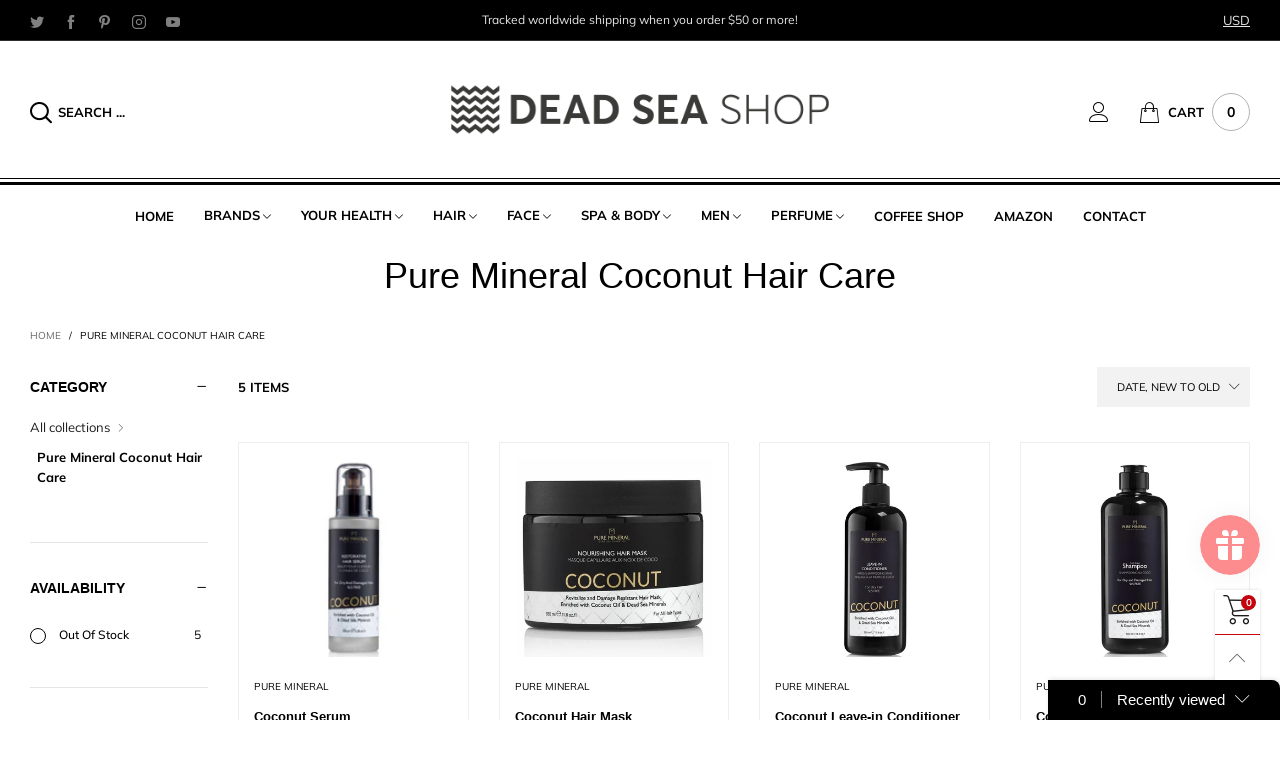

--- FILE ---
content_type: text/html; charset=utf-8
request_url: https://www.deadseashop.com/en-lv/collections/pure-mineral-coconut-hair-care
body_size: 37355
content:
<!doctype html>
<!--[if IE 9]> <html class="ie9 no-js" lang="en"> <![endif]-->
<!--[if (gt IE 9)|!(IE)]><!--> <html class="no-js" lang="en"> <!--<![endif]-->
<head>
<meta name="smart-seo-integrated" content="true" /><title>Pure Mineral Coconut Hair Care</title>
<meta name="description" content="" />
<meta name="smartseo-keyword" content="" />
<meta name="smartseo-timestamp" content="0" />



<!-- Google Tag Manager -->
<script>(function(w,d,s,l,i){w[l]=w[l]||[];w[l].push({'gtm.start':
new Date().getTime(),event:'gtm.js'});var f=d.getElementsByTagName(s)[0],
j=d.createElement(s),dl=l!='dataLayer'?'&l='+l:'';j.async=true;j.src=
'https://www.googletagmanager.com/gtm.js?id='+i+dl;f.parentNode.insertBefore(j,f);
})(window,document,'script','dataLayer','GTM-P989Q4G');</script>
<!-- End Google Tag Manager -->
<!-- Added by AVADA SEO Suite -->











<!-- /Added by AVADA SEO Suite --><meta charset="utf-8">
  <meta http-equiv="X-UA-Compatible" content="IE=edge,chrome=1">
  <meta name="viewport" content="width=device-width,initial-scale=1">
  <meta name="theme-color" content="#c7020f"><link rel="canonical" href="https://www.deadseashop.com/en-lv/collections/pure-mineral-coconut-hair-care"><link rel="preconnect" href="//cdn.shopify.com" crossorigin><link rel="dns-prefetch" href="https://ipinfo.io"><link rel="preload" as="image" href="//www.deadseashop.com/cdn/shop/products/9001_1X1_8f0bae3b-ab6f-419d-b90b-4c937e06a1bc_180x.jpg?v=1599634473" imagesrcset="//www.deadseashop.com/cdn/shop/products/9001_1X1_8f0bae3b-ab6f-419d-b90b-4c937e06a1bc_90x.jpg?v=1599634473 180w,//www.deadseashop.com/cdn/shop/products/9001_1X1_8f0bae3b-ab6f-419d-b90b-4c937e06a1bc_180x.jpg?v=1599634473 360w,//www.deadseashop.com/cdn/shop/products/9001_1X1_8f0bae3b-ab6f-419d-b90b-4c937e06a1bc_270x.jpg?v=1599634473 540w,//www.deadseashop.com/cdn/shop/products/9001_1X1_8f0bae3b-ab6f-419d-b90b-4c937e06a1bc_360x.jpg?v=1599634473 720w,//www.deadseashop.com/cdn/shop/products/9001_1X1_8f0bae3b-ab6f-419d-b90b-4c937e06a1bc_415x.jpg?v=1599634473 830w,//www.deadseashop.com/cdn/shop/products/9001_1X1_8f0bae3b-ab6f-419d-b90b-4c937e06a1bc_540x.jpg?v=1599634473 1080w,//www.deadseashop.com/cdn/shop/products/9001_1X1_8f0bae3b-ab6f-419d-b90b-4c937e06a1bc_648x.jpg?v=1599634473 1296w,//www.deadseashop.com/cdn/shop/products/9001_1X1_8f0bae3b-ab6f-419d-b90b-4c937e06a1bc_756x.jpg?v=1599634473 1512w,//www.deadseashop.com/cdn/shop/products/9001_1X1_8f0bae3b-ab6f-419d-b90b-4c937e06a1bc_860x.jpg?v=1599634473 1728w,//www.deadseashop.com/cdn/shop/products/9001_1X1_8f0bae3b-ab6f-419d-b90b-4c937e06a1bc_972x.jpg?v=1599634473 1944w,//www.deadseashop.com/cdn/shop/products/9001_1X1_8f0bae3b-ab6f-419d-b90b-4c937e06a1bc_1080x.jpg?v=1599634473 2160w,//www.deadseashop.com/cdn/shop/products/9001_1X1_8f0bae3b-ab6f-419d-b90b-4c937e06a1bc_1188x.jpg?v=1599634473 2376w,//www.deadseashop.com/cdn/shop/products/9001_1X1_8f0bae3b-ab6f-419d-b90b-4c937e06a1bc_2592x.jpg?v=1599634473 1296w,//www.deadseashop.com/cdn/shop/products/9001_1X1_8f0bae3b-ab6f-419d-b90b-4c937e06a1bc_1404x.jpg?v=1599634473 2808w,//www.deadseashop.com/cdn/shop/products/9001_1X1_8f0bae3b-ab6f-419d-b90b-4c937e06a1bc_1512x.jpg?v=1599634473 3024w" imagesizes="(max-width: 767px) 50vw, 25vw">
<link rel="preload" as="font" href="//www.deadseashop.com/cdn/fonts/jost/jost_n4.d47a1b6347ce4a4c9f437608011273009d91f2b7.woff2" type="font/woff2" crossorigin>
  <link rel="preload" as="font" href="//www.deadseashop.com/cdn/fonts/muli/muli_n4.e949947cfff05efcc994b2e2db40359a04fa9a92.woff2" type="font/woff2" crossorigin><link rel="preload" as="font" href="//www.deadseashop.com/cdn/fonts/muli/muli_n7.c8c44d0404947d89610714223e630c4cbe005587.woff2" type="font/woff2" crossorigin><link rel="preload" href="//www.deadseashop.com/cdn/shop/t/22/assets/BTBeloria.woff2?v=55307560200867917031634585919" as="font" type="font/woff2" crossorigin/>
  <link rel="preload" href="//www.deadseashop.com/cdn/shop/t/22/assets/vendor.min.js?v=94672307699955683291634585901" as="script">
  <!--[if (gt IE 9)|!(IE)]><!--><script src="//www.deadseashop.com/cdn/shop/t/22/assets/lazysizes.min.js?v=103835055023604637901634585868" async="async"></script><!--<![endif]-->
  <!--[if lte IE 9]><script src="//www.deadseashop.com/cdn/shop/t/22/assets/lazysizes.min.js?v=103835055023604637901634585868"></script><![endif]--><link rel="shortcut icon" href="//www.deadseashop.com/cdn/shop/files/favicon_small_8688bfdd-daee-434c-8c0a-b0e72a76b664_32x32.png?v=1634857167" type="image/png"><!-- /snippets/social-meta-tags.liquid --><meta property="og:site_name" content="DeadSeaShop.com">
<meta property="og:url" content="https://www.deadseashop.com/en-lv/collections/pure-mineral-coconut-hair-care">
<meta property="og:title" content="Pure Mineral Coconut Hair Care">
<meta property="og:type" content="product.group">
<meta property="og:description" content="A wide range of skin professional dead sea treatment cosmetics and products with natural ingredients such as essential oils, vitamins and Dead Sea minerals, Paraben free."><meta name="twitter:site" content="@DeadSeaShop1"><meta name="twitter:card" content="summary_large_image">
<meta name="twitter:title" content="Pure Mineral Coconut Hair Care">
<meta name="twitter:description" content="A wide range of skin professional dead sea treatment cosmetics and products with natural ingredients such as essential oils, vitamins and Dead Sea minerals, Paraben free.">
<style data-shopify>:root {
	/*General*/
	--bkg_body: #ffffff; /*body background*/
	--bkg_body_rgb: 255, 255, 255;
	--color_general: #000000; /*general color*/
	--color_general_rgb: 0, 0, 0;
	--color_hover: #c7020f;
	--color_link_alternative: #c7020f;
	--color_general_alternative_hover: #959595;
	
	--fs_general: 13px;/*font size general*/
	--fm_general: Muli, sans-serif;
	--font_style_general: normal;
  --font_weight_general: 400;
  --font-weight-general--bold: 700;
  --font-weight-general--bolder: 700;
  
  --fm_second: Jost, sans-serif;
  --font_style_second: normal;
  --font_weight_second: 400;
  --font_weight_second--bold: 700;

	/*Header*/
	--fs_header_link_mobile: 25px;/*done*/
	--bkg_header_mobile: #fafafa;
	--color_header_mobile: #1c1c1c;
	
	/*Section title*/
	--fs_st: 38px;/*font size section title*/
	--fs_st_mobile: 30px;/*font size section title mobile*/
	--color_st: #000000;/*color section title*/
	--color_st_highline: #d9121f;/*color section highline title*/

	/*Sections Sub Title*/
	--fs_sst: 14px;/*font size section title*/
	--fs_sst_mobile: 14px;/*font size section title mobile*/
	--color_sst: #555555;/*color section title*//*done*/

	/*Item*/
	--fs_item: 13px;/*font size item*/
	--color_item: #000000;
	--fs_price: 13px;
	--fs_compare_price: 14px;
	--color_price: #000000;
	--color_compare_price: #c8c8c8;
	--swatch_size: 22px;
	--swatch_border_color: #ec0606;
	--color_countdown: #000;
	--bkg_countdown: rgba(232, 232, 232, 0.8);
	--item_vendor_color: #000;
	--item_vendor_fs: 10px;

	/* RTE */
	--fs_rte_general: 13px;
	--fs_rte_h1: 36px;
	--fs_rte_h2: 30px;
	--fs_rte_h3: 24px;
	--fs_rte_h4: 18px;
	--fs_rte_h5: 14px;
	--fs_rte_h6: 12px;

	/* Promotion */
	--promo_text_color: #fff;
	--promo_fs_mobile: 14px;
	--promo_fs_dk: 14px;
	
	/*Buttons*/
	/*button style 1*/
	--color_btn_s1: #ffffff;
	--border_btn_s1: #222222;
	--bkg_btn_s1: #222222;
	--color_btn_s1_hover: #222222;
	--border_btn_s1_hover: #222222;
	--bkg_btn_s1_hover: #ffffff;
	
	/* button style 2 */
	--color_btn_s2: #222222;
	--border_btn_s2: #000000;
	--bkg_btn_s2: #ffffff;
	--color_btn_s2_hover: #959595;
	--border_btn_s2_hover: #959595;
	--bkg_btn_s2_hover: #ffffff;
	/*button style 3*/
	--color_btn_s3: #1c1c1c;
	--border_btn_s3: #000000;
	--bkg_btn_s3: #ffffff;
	--color_btn_s3_hover: #000000;
	--border_btn_s3_hover: #000000;
	--bkg_btn_s3_hover: #ffffff;
	
	/* cart button on product page */
	--color_btn_cart: #fff;
	--bkg_btn_cart: #1c1c1c;
	--color_btn_cart_hover: #fff;
	--bkg_btn_cart_hover: #000000;

	/*Tab title*/
	--fs_tt: 13px;/*font size tab title*/
	--fs_tt_mobile: 13px;/*font size tab title mobile*/
	--color_tt: #888888;/*color tab title*/
	--color_tt_hover: #000000;/*color tab title hover*/
	--tab_border_item_single: rgba(0, 0, 0, 0.1);

	/*Navigation*/
	--bkg_select_dropdown: #fff;/*background dropdown nav item*/
	--color_link: #1c1c1c; /*color link*/
	--bkg_nav_item_hover: transparent;/*background nav item hover*/
	--color_nav_item_hover: #d9121f;/*color nav item hover*/
	
	/* Sidebar Canvas */
	--bkg_sidebar_canvas: #ffffff;
	
	/* Slider */
	--slider_btn_color: #b4b4b4;
	--slider_btn_hover_color: #7d7d7d;--arrow-prev-content: '\e93b';
	--arrow-next-content: '\e93a';
	--arrow-prev-title-content: '\e879';
	--arrow-next-title-content: '\e87a';/* Cart progress bar */
	--cart_free_bkg: #b9b9b9;
	--cart_free_bar_color: #25a71d;
	--cart_free_text_color: #fff;

	--cookie_consent_color: #ffffff;

	/*Footer*/
	--bkg_footer: #ccc;/*background footer*/
	--fs_footer_column_title: 16px;/*font size footer column title*/
	--color_footer_column_title: #aaaaaa;/*color footer column title*/
	--fs_footer_column_content: 15px;/*font size footer column content*/
	--color_footer_column_content: #cccbcb;/*color footer column content*/
	--color_footer_column_content_hover: #959595; /*color footer link hover*/
	--color_footer_column_content_hover_alpha80: rgba(149, 149, 149, 0.8); /*color footer link hover*/
	--footer_news_color: #8b8b8b;
	--footer_news_bkg: #303030;
	--footer_social_color: #8b8b8b;
	--footer_social_fs: 13px;
	
	/*Input field*/
	--border_input: #d6d6d6;/*border color input*/
	--border_input_focus: #ec0606;/*border color input focus*/

	/*Blog page*/
	--color_date_author: #ffffff;
	--color_article_title: #ffffff;

	/*Product page*/
	--bkg_product_single: #d6f3ee;
	--fs_product_price_sale_single: 20px;
	--fs_product_price_sale_single_mobile: 20px;
	--color_border_qty: #c3c3c3;
	--color_discount_text_single: #c7020f;
	--buy_btn_color: #fcfcfc;
	--buy_btn_bkg_color: #515151;
	--buy_btn_border_color: #515151;
	--buy_btn_color_hover: #fff;
	--buy_btn_bkg_color_hover: #242424;
	--buy_btn_border_color_hover: #6a6a6a;
	--sticky_cart_bkg: rgba(255, 255, 255, 0.97);

	/* Page title */
	--fs_page_title: 30px;
	--fs_page_title_dk: 36px;
}</style><style rel="stylesheet">
@font-face {
  font-family: Muli;
  font-weight: 400;
  font-style: normal;
  font-display: swap;
  src: url("//www.deadseashop.com/cdn/fonts/muli/muli_n4.e949947cfff05efcc994b2e2db40359a04fa9a92.woff2") format("woff2"),
       url("//www.deadseashop.com/cdn/fonts/muli/muli_n4.35355e4a0c27c9bc94d9af3f9bcb586d8229277a.woff") format("woff");
}

@font-face {
  font-family: Muli;
  font-weight: 500;
  font-style: normal;
  font-display: swap;
  src: url("//www.deadseashop.com/cdn/fonts/muli/muli_n5.42406f20a7ccca1e01311dc690905ffca2c49e4b.woff2") format("woff2"),
       url("//www.deadseashop.com/cdn/fonts/muli/muli_n5.edc61b4ccf7201dbc1e6093959c796eeb8e38e67.woff") format("woff");
}

@font-face {
  font-family: Muli;
  font-weight: 700;
  font-style: normal;
  font-display: swap;
  src: url("//www.deadseashop.com/cdn/fonts/muli/muli_n7.c8c44d0404947d89610714223e630c4cbe005587.woff2") format("woff2"),
       url("//www.deadseashop.com/cdn/fonts/muli/muli_n7.4cbcffea6175d46b4d67e9408244a5b38c2ac568.woff") format("woff");
}

@font-face {
  font-family: Muli;
  font-weight: 400;
  font-style: italic;
  font-display: swap;
  src: url("//www.deadseashop.com/cdn/fonts/muli/muli_i4.c0a1ea800bab5884ab82e4eb25a6bd25121bd08c.woff2") format("woff2"),
       url("//www.deadseashop.com/cdn/fonts/muli/muli_i4.a6c39b1b31d876de7f99b3646461aa87120de6ed.woff") format("woff");
}

@font-face {
  font-family: Muli;
  font-weight: 700;
  font-style: italic;
  font-display: swap;
  src: url("//www.deadseashop.com/cdn/fonts/muli/muli_i7.34eedbf231efa20bd065d55f6f71485730632c7b.woff2") format("woff2"),
       url("//www.deadseashop.com/cdn/fonts/muli/muli_i7.2b4df846821493e68344d0b0212997d071bf38b7.woff") format("woff");
}

.container{margin-right:auto;margin-left:auto;padding-left:15px;padding-right:15px}.container:before,.container:after{content:" ";display:table}.container:after{clear:both}@media (min-width: 768px){.container{width:760px}}@media (min-width: 992px){.container{width:980px}}@media (min-width: 1200px){.container{width:1180px}}.container-fluid{margin-right:auto;margin-left:auto;padding-left:15px;padding-right:15px}.container-fluid:before,.container-fluid:after{content:" ";display:table}.container-fluid:after{clear:both}.row{margin-left:-15px;margin-right:-15px}.row:before,.row:after{content:" ";display:table}.row:after{clear:both}.col-xs-1,.col-sm-1,.col-md-1,.col-lg-1,.col-xs-2,.col-sm-2,.col-md-2,.col-lg-2,.col-xs-3,.col-sm-3,.col-md-3,.col-lg-3,.col-xs-4,.col-sm-4,.col-md-4,.col-lg-4,.col-xs-5,.col-sm-5,.col-md-5,.col-lg-5,.col-xs-6,.col-sm-6,.col-md-6,.col-lg-6,.col-xs-7,.col-sm-7,.col-md-7,.col-lg-7,.col-xs-8,.col-sm-8,.col-md-8,.col-lg-8,.col-xs-9,.col-sm-9,.col-md-9,.col-lg-9,.col-xs-10,.col-sm-10,.col-md-10,.col-lg-10,.col-xs-11,.col-sm-11,.col-md-11,.col-lg-11,.col-xs-12,.col-sm-12,.col-md-12,.col-lg-12{position:relative;min-height:1px;padding-left:15px;padding-right:15px}.col-xs-1,.col-xs-2,.col-xs-3,.col-xs-4,.col-xs-5,.col-xs-6,.col-xs-7,.col-xs-8,.col-xs-9,.col-xs-10,.col-xs-11,.col-xs-12{float:left}.col-xs-1{width:8.33333%}.col-xs-2{width:16.66667%}.col-xs-3{width:25%}.col-xs-4{width:33.33333%}.col-xs-5{width:41.66667%}.col-xs-6{width:50%}.col-xs-7{width:58.33333%}.col-xs-8{width:66.66667%}.col-xs-9{width:75%}.col-xs-10{width:83.33333%}.col-xs-11{width:91.66667%}.col-xs-12{width:100%}.col-xs-pull-0{right:auto}.col-xs-pull-1{right:8.33333%}.col-xs-pull-2{right:16.66667%}.col-xs-pull-3{right:25%}.col-xs-pull-4{right:33.33333%}.col-xs-pull-5{right:41.66667%}.col-xs-pull-6{right:50%}.col-xs-pull-7{right:58.33333%}.col-xs-pull-8{right:66.66667%}.col-xs-pull-9{right:75%}.col-xs-pull-10{right:83.33333%}.col-xs-pull-11{right:91.66667%}.col-xs-pull-12{right:100%}.col-xs-push-0{left:auto}.col-xs-push-1{left:8.33333%}.col-xs-push-2{left:16.66667%}.col-xs-push-3{left:25%}.col-xs-push-4{left:33.33333%}.col-xs-push-5{left:41.66667%}.col-xs-push-6{left:50%}.col-xs-push-7{left:58.33333%}.col-xs-push-8{left:66.66667%}.col-xs-push-9{left:75%}.col-xs-push-10{left:83.33333%}.col-xs-push-11{left:91.66667%}.col-xs-push-12{left:100%}.col-xs-offset-0{margin-left:0%}.col-xs-offset-1{margin-left:8.33333%}.col-xs-offset-2{margin-left:16.66667%}.col-xs-offset-3{margin-left:25%}.col-xs-offset-4{margin-left:33.33333%}.col-xs-offset-5{margin-left:41.66667%}.col-xs-offset-6{margin-left:50%}.col-xs-offset-7{margin-left:58.33333%}.col-xs-offset-8{margin-left:66.66667%}.col-xs-offset-9{margin-left:75%}.col-xs-offset-10{margin-left:83.33333%}.col-xs-offset-11{margin-left:91.66667%}.col-xs-offset-12{margin-left:100%}@media (min-width: 768px){.col-sm-1,.col-sm-2,.col-sm-3,.col-sm-4,.col-sm-5,.col-sm-6,.col-sm-7,.col-sm-8,.col-sm-9,.col-sm-10,.col-sm-11,.col-sm-12{float:left}.col-sm-1{width:8.33333%}.col-sm-2{width:16.66667%}.col-sm-3{width:25%}.col-sm-4{width:33.33333%}.col-sm-5{width:41.66667%}.col-sm-6{width:50%}.col-sm-7{width:58.33333%}.col-sm-8{width:66.66667%}.col-sm-9{width:75%}.col-sm-10{width:83.33333%}.col-sm-11{width:91.66667%}.col-sm-12{width:100%}.col-sm-pull-0{right:auto}.col-sm-pull-1{right:8.33333%}.col-sm-pull-2{right:16.66667%}.col-sm-pull-3{right:25%}.col-sm-pull-4{right:33.33333%}.col-sm-pull-5{right:41.66667%}.col-sm-pull-6{right:50%}.col-sm-pull-7{right:58.33333%}.col-sm-pull-8{right:66.66667%}.col-sm-pull-9{right:75%}.col-sm-pull-10{right:83.33333%}.col-sm-pull-11{right:91.66667%}.col-sm-pull-12{right:100%}.col-sm-push-0{left:auto}.col-sm-push-1{left:8.33333%}.col-sm-push-2{left:16.66667%}.col-sm-push-3{left:25%}.col-sm-push-4{left:33.33333%}.col-sm-push-5{left:41.66667%}.col-sm-push-6{left:50%}.col-sm-push-7{left:58.33333%}.col-sm-push-8{left:66.66667%}.col-sm-push-9{left:75%}.col-sm-push-10{left:83.33333%}.col-sm-push-11{left:91.66667%}.col-sm-push-12{left:100%}.col-sm-offset-0{margin-left:0%}.col-sm-offset-1{margin-left:8.33333%}.col-sm-offset-2{margin-left:16.66667%}.col-sm-offset-3{margin-left:25%}.col-sm-offset-4{margin-left:33.33333%}.col-sm-offset-5{margin-left:41.66667%}.col-sm-offset-6{margin-left:50%}.col-sm-offset-7{margin-left:58.33333%}.col-sm-offset-8{margin-left:66.66667%}.col-sm-offset-9{margin-left:75%}.col-sm-offset-10{margin-left:83.33333%}.col-sm-offset-11{margin-left:91.66667%}.col-sm-offset-12{margin-left:100%}}@media (min-width: 992px){.col-md-1,.col-md-2,.col-md-3,.col-md-4,.col-md-5,.col-md-6,.col-md-7,.col-md-8,.col-md-9,.col-md-10,.col-md-11,.col-md-12{float:left}.col-md-1{width:8.33333%}.col-md-2{width:16.66667%}.col-md-3{width:25%}.col-md-4{width:33.33333%}.col-md-5{width:41.66667%}.col-md-6{width:50%}.col-md-7{width:58.33333%}.col-md-8{width:66.66667%}.col-md-9{width:75%}.col-md-10{width:83.33333%}.col-md-11{width:91.66667%}.col-md-12{width:100%}.col-md-pull-0{right:auto}.col-md-pull-1{right:8.33333%}.col-md-pull-2{right:16.66667%}.col-md-pull-3{right:25%}.col-md-pull-4{right:33.33333%}.col-md-pull-5{right:41.66667%}.col-md-pull-6{right:50%}.col-md-pull-7{right:58.33333%}.col-md-pull-8{right:66.66667%}.col-md-pull-9{right:75%}.col-md-pull-10{right:83.33333%}.col-md-pull-11{right:91.66667%}.col-md-pull-12{right:100%}.col-md-push-0{left:auto}.col-md-push-1{left:8.33333%}.col-md-push-2{left:16.66667%}.col-md-push-3{left:25%}.col-md-push-4{left:33.33333%}.col-md-push-5{left:41.66667%}.col-md-push-6{left:50%}.col-md-push-7{left:58.33333%}.col-md-push-8{left:66.66667%}.col-md-push-9{left:75%}.col-md-push-10{left:83.33333%}.col-md-push-11{left:91.66667%}.col-md-push-12{left:100%}.col-md-offset-0{margin-left:0%}.col-md-offset-1{margin-left:8.33333%}.col-md-offset-2{margin-left:16.66667%}.col-md-offset-3{margin-left:25%}.col-md-offset-4{margin-left:33.33333%}.col-md-offset-5{margin-left:41.66667%}.col-md-offset-6{margin-left:50%}.col-md-offset-7{margin-left:58.33333%}.col-md-offset-8{margin-left:66.66667%}.col-md-offset-9{margin-left:75%}.col-md-offset-10{margin-left:83.33333%}.col-md-offset-11{margin-left:91.66667%}.col-md-offset-12{margin-left:100%}}@media (min-width: 1200px){.col-lg-1,.col-lg-2,.col-lg-3,.col-lg-4,.col-lg-5,.col-lg-6,.col-lg-7,.col-lg-8,.col-lg-9,.col-lg-10,.col-lg-11,.col-lg-12{float:left}.col-lg-1{width:8.33333%}.col-lg-2{width:16.66667%}.col-lg-3{width:25%}.col-lg-4{width:33.33333%}.col-lg-5{width:41.66667%}.col-lg-6{width:50%}.col-lg-7{width:58.33333%}.col-lg-8{width:66.66667%}.col-lg-9{width:75%}.col-lg-10{width:83.33333%}.col-lg-11{width:91.66667%}.col-lg-12{width:100%}.col-lg-pull-0{right:auto}.col-lg-pull-1{right:8.33333%}.col-lg-pull-2{right:16.66667%}.col-lg-pull-3{right:25%}.col-lg-pull-4{right:33.33333%}.col-lg-pull-5{right:41.66667%}.col-lg-pull-6{right:50%}.col-lg-pull-7{right:58.33333%}.col-lg-pull-8{right:66.66667%}.col-lg-pull-9{right:75%}.col-lg-pull-10{right:83.33333%}.col-lg-pull-11{right:91.66667%}.col-lg-pull-12{right:100%}.col-lg-push-0{left:auto}.col-lg-push-1{left:8.33333%}.col-lg-push-2{left:16.66667%}.col-lg-push-3{left:25%}.col-lg-push-4{left:33.33333%}.col-lg-push-5{left:41.66667%}.col-lg-push-6{left:50%}.col-lg-push-7{left:58.33333%}.col-lg-push-8{left:66.66667%}.col-lg-push-9{left:75%}.col-lg-push-10{left:83.33333%}.col-lg-push-11{left:91.66667%}.col-lg-push-12{left:100%}.col-lg-offset-0{margin-left:0%}.col-lg-offset-1{margin-left:8.33333%}.col-lg-offset-2{margin-left:16.66667%}.col-lg-offset-3{margin-left:25%}.col-lg-offset-4{margin-left:33.33333%}.col-lg-offset-5{margin-left:41.66667%}.col-lg-offset-6{margin-left:50%}.col-lg-offset-7{margin-left:58.33333%}.col-lg-offset-8{margin-left:66.66667%}.col-lg-offset-9{margin-left:75%}.col-lg-offset-10{margin-left:83.33333%}.col-lg-offset-11{margin-left:91.66667%}.col-lg-offset-12{margin-left:100%}}.clearfix:before,.clearfix:after{content:" ";display:table}.clearfix:after{clear:both}.center-block{display:block;margin-left:auto;margin-right:auto}.pull-right{float:right !important}.pull-left{float:left !important}.hide{display:none !important}.show{display:block !important}.invisible{visibility:hidden}.text-hide{font:0/0 a;color:transparent;text-shadow:none;background-color:transparent;border:0}.hidden{display:none !important}.affix{position:fixed}@-ms-viewport{width:device-width}.visible-xs{display:none !important}.visible-sm{display:none !important}.visible-md{display:none !important}.visible-lg{display:none !important}.visible-xs-block,.visible-xs-inline,.visible-xs-inline-block,.visible-sm-block,.visible-sm-inline,.visible-sm-inline-block,.visible-md-block,.visible-md-inline,.visible-md-inline-block,.visible-lg-block,.visible-lg-inline,.visible-lg-inline-block{display:none !important}@media (max-width: 767px){.visible-xs{display:block !important}table.visible-xs{display:table !important}tr.visible-xs{display:table-row !important}th.visible-xs,td.visible-xs{display:table-cell !important}}@media (max-width: 767px){.visible-xs-block{display:block !important}}@media (max-width: 767px){.visible-xs-inline{display:inline !important}}@media (max-width: 767px){.visible-xs-inline-block{display:inline-block !important}}@media (min-width: 768px) and (max-width: 991px){.visible-sm{display:block !important}table.visible-sm{display:table !important}tr.visible-sm{display:table-row !important}th.visible-sm,td.visible-sm{display:table-cell !important}}@media (min-width: 768px) and (max-width: 991px){.visible-sm-block{display:block !important}}@media (min-width: 768px) and (max-width: 991px){.visible-sm-inline{display:inline !important}}@media (min-width: 768px) and (max-width: 991px){.visible-sm-inline-block{display:inline-block !important}}@media (min-width: 992px) and (max-width: 1199px){.visible-md{display:block !important}table.visible-md{display:table !important}tr.visible-md{display:table-row !important}th.visible-md,td.visible-md{display:table-cell !important}}@media (min-width: 992px) and (max-width: 1199px){.visible-md-block{display:block !important}}@media (min-width: 992px) and (max-width: 1199px){.visible-md-inline{display:inline !important}}@media (min-width: 992px) and (max-width: 1199px){.visible-md-inline-block{display:inline-block !important}}@media (min-width: 1200px){.visible-lg{display:block !important}table.visible-lg{display:table !important}tr.visible-lg{display:table-row !important}th.visible-lg,td.visible-lg{display:table-cell !important}}@media (min-width: 1200px){.visible-lg-block{display:block !important}}@media (min-width: 1200px){.visible-lg-inline{display:inline !important}}@media (min-width: 1200px){.visible-lg-inline-block{display:inline-block !important}}@media (max-width: 767px){.hidden-xs{display:none !important}}@media (min-width: 768px) and (max-width: 991px){.hidden-sm{display:none !important}}@media (min-width: 992px) and (max-width: 1199px){.hidden-md{display:none !important}}@media (min-width: 1200px){.hidden-lg{display:none !important}}.visible-print{display:none !important}@media print{.visible-print{display:block !important}table.visible-print{display:table !important}tr.visible-print{display:table-row !important}th.visible-print,td.visible-print{display:table-cell !important}}.visible-print-block{display:none !important}@media print{.visible-print-block{display:block !important}}.visible-print-inline{display:none !important}@media print{.visible-print-inline{display:inline !important}}.visible-print-inline-block{display:none !important}@media print{.visible-print-inline-block{display:inline-block !important}}@media print{.hidden-print{display:none !important}}*{-webkit-box-sizing:border-box;box-sizing:border-box}*:before,*:after{-webkit-box-sizing:border-box;box-sizing:border-box}html{-ms-text-size-adjust:100%;-webkit-text-size-adjust:100%;-webkit-tap-highlight-color:rgba(0,0,0,0)}body{font-family:var(--fm_general);font-size:var(--fs_general);font-style:var(--font_style_general);font-weight:var(--font_weight_general);background:var(--bkg_body);color:var(--color_general);margin:0;line-height:1.55em;font-smooth:always;font-smoothing:antialiased;-moz-font-smoothing:antialiased;-webkit-font-smoothing:antialiased}.row:before,.row:after{display:block}article,aside,details,figcaption,figure,footer,header,hgroup,main,menu,nav,section,summary{display:block}a{color:var(--color_link);text-decoration:none;background-color:transparent}img{border:0;vertical-align:middle}input,select{background:none;border:1px solid rgba(var(--color_general_rgb), 0.05)}.alternative{color:var(--color_link_alternative)}hr{margin-top:20px;margin-bottom:20px;border:0;border-top:1px solid rgba(var(--color_general_rgb), 0.3)}select{-webkit-appearance:none;-moz-appearance:none;appearance:none}select,input{border-radius:0}select:focus,select:active,input:focus,input:active{outline:none}ul>li{list-style:none}.db{display:block}i{font-size:100%}p{margin:0 0 10px}.text-uppercase{text-transform:uppercase}.dib{display:inline-block}.por{position:relative}.text-left{text-align:left }.text-right{text-align:right }.text-center{text-align:center}.w100{width:100%}.h100{height:100%}.hide-in-loading{display:none}.grid__item.banner-item{margin-bottom:0}.list--inline{padding:0;margin:0}.list--inline li{display:inline-block;margin-bottom:0;vertical-align:middle}.center-abs{left:0;right:0;margin-left:auto;margin-right:auto}h1,h2,h3,h4,h5,h6,.h1,.h2,.h3,.h4,.h5,.h6{line-height:1.3em}.h1,h1{font-size:var(--fs_rte_h1)}.h2,h2{font-size:var(--fs_rte_h2)}.h3,h3{font-size:var(--fs_rte_h3)}.h4,h4{font-size:var(--fs_rte_h4)}.h5,h5{font-size:var(--fs_rte_h5)}.h6,h6{font-size:var(--fs_rte_h6)}.page-title{padding-bottom:20px;margin-top:0}.container-fluid{margin-right:auto;margin-left:auto;padding-left:15px;padding-right:15px}@media (min-width: 992px){.container-fluid{padding-left:30px;padding-right:30px}}@media (min-width: 1366px){.container-fluid{padding-left:45px;padding-right:45px}}@media (min-width: 1920px){.container-fluid{padding-left:115px;padding-right:115px}}@media (min-width: 2300px){.container{width:1920px}}.content-fluid-right{overflow:hidden;padding-left:15px}@media (min-width: 768px){.content-fluid-right{padding-left:calc((100% - 740px)/2)}}@media (min-width: 992px){.content-fluid-right{padding-left:calc((100% - 980px)/2)}}@media (min-width: 1200px){.content-fluid-right{padding-left:calc((100% - 1180px)/2)}}@media (min-width: 2300px){.content-fluid-right{padding-left:calc((100% - 1920px)/2)}}@media (max-width: 767px){.fs-mb{font-size:15px}}@media (min-width: 992px){.footer__linklist--bottom li{display:inline-block}}.show-in-sticky{display:none}@media (max-width: 767px){.mobile-text-left{text-align:left }.mobile-text-center{text-align:center}.mobile-text-right{text-align:right }}@media (max-width: 991px){.tbs-text-left{text-align:left }.tbs-text-center{text-align:center}.tbs-text-right{text-align:right }}.search-full{position:absolute;top:auto;left:0;background:var(--bkg_body);z-index:2;overflow-y:auto;-webkit-overflow-scrolling:touch}.lazy-bkg{background-repeat:no-repeat;background-position:center top}.lazy-bkg--contain{background-size:contain}.lazy-bkg--cover{background-size:cover}.social-sharing{margin-left:15px}.socical-icons__name{padding-left:3px}.checkbox-one-line__label{padding-left:2em}.checkbox-one-line__label:before{ left:0}.loading{display:block;position:relative;overflow:hidden;background:rgba(var(--color_general_rgb), 0.05)}.collection-grid-item{padding-bottom:100%}.collection-grid-item__link{border:2px solid transparent;position:absolute;top:0;left:0;bottom:0;right:0;overflow:hidden;-webkit-transform:scale(1, 1);transform:scale(1, 1)}.collection-grid-item__products_count{font-size:12px;letter-spacing:2px}.collection-grid-item__title-wrapper{position:absolute;bottom:5px}@media (min-width: 768px){.collection-grid-item__title-wrapper{bottom:10px}}.collection-grid-item__title-wrapper-bkg{-webkit-box-shadow:0px 0px 5px 0px rgba(var(--color_general_rgb), 0.1);box-shadow:0px 0px 5px 0px rgba(var(--color_general_rgb), 0.1)}.overlay{opacity:0;content:'';position:absolute;top:0;left:0;background:rgba(0,0,0,0.5);width:100%;height:100%;z-index:2;cursor:pointer;pointer-events:none}.overlay[data-event="bt-sidebar"],.overlay[data-event="recent-view"]{z-index:6}@font-face{font-family:'BTBeloria';src:url('//www.deadseashop.com/cdn/shop/t/22/assets/BTBeloria.eot?v=86610320260147565861634585888');src:url('//www.deadseashop.com/cdn/shop/t/22/assets/BTBeloria.eot?v=86610320260147565861634585888#iefix') format("embedded-opentype"),url('//www.deadseashop.com/cdn/shop/t/22/assets/BTBeloria.woff2?v=55307560200867917031634585919') format("woff2"),url('//www.deadseashop.com/cdn/shop/t/22/assets/BTBeloria.ttf?v=7005031577486889051634585877') format("truetype"),url('//www.deadseashop.com/cdn/shop/t/22/assets/BTBeloria.woff?v=92351369443645282851634585878') format("woff"),url('//www.deadseashop.com/cdn/shop/t/22/assets/BTBeloria.svg?v=33096299075677836551634585897#BTBeloria') format("svg");font-weight:normal;font-style:normal;font-display:swap}[class^="lnr-"],[class*=" lnr-"]{font-family:'BTBeloria' !important;speak:none;font-style:normal;font-weight:normal;font-variant:normal;text-transform:none;line-height:1;-webkit-font-smoothing:antialiased;-moz-osx-font-smoothing:grayscale}.fw-bold{font-weight:var(--font-weight-general--bold)}.secondary-font,h1,h2,h3,h4,h5,h6{font-family:var(--fm_second);font-style:var(--font_style_second);font-weight:var(--font_weight_second)}.secondary-font.fw-bold,h1.fw-bold,h2.fw-bold,h3.fw-bold,h4.fw-bold,h5.fw-bold,h6.fw-bold{font-weight:var(--font_weight_second--bold)}.mobile-nav__arrow{width:40px;min-height:20px;margin-right:-13.5px}.bt-sidebar__inner{position:fixed;top:0;left:100%;overflow-x:hidden;overflow-y:auto}.bt-sidebar__inner--left{left:0;-webkit-transform:translateX(-100%);transform:translateX(-100%)}.bt-sidebar__inner--right{left:100%}@media (max-width: 767px){.bt-sidebar--full-mobile .bt-sidebar__inner{display:none}}.modal{display:none}.col-xs-20{width:20%}@media (min-width: 768px){.col-sm-20{width:20%}}@media (min-width: 992px){.col-md-20{width:20%}}@media (min-width: 1200px){.col-lg-20{width:20%}}.grid{display:-ms-flex;display:-webkit-box;display:-ms-flexbox;display:flex;-webkit-box-orient:horizontal;-webkit-box-direction:normal;-ms-flex-flow:row wrap;flex-flow:row wrap;margin:-10px;width:calc(100% + 10px*2);-ms-flex-wrap:wrap;flex-wrap:wrap}@media (min-width: 768px){.grid{width:calc(100% + 15px*2);margin:-15px}}.grid--wide{margin-left:0 !important;margin-right:0 !important;width:100%}.grid__item{outline:none;padding:10px}@media (min-width: 768px){.grid__item{padding:15px}}.grid__item--big .item__top{width:100%}[class*="grid--"] .grid__item{width:50%}.grid--full .grid__item{width:100%}@media (min-width: 768px){.grid--small .grid__item{width:20%}.grid--medium .grid__item{width:25%}.grid--large .grid__item{width:33.33%}.grid--very-large .grid__item{width:50%}}@media (max-width: 767px){.grid--full-mobile .grid__item{width:100%}.use-touch-mobile .grid__item{width:60%;min-width:60%}.use-touch-mobile.grid--full .grid__item,.use-touch-mobile.grid--very-large .grid__item{width:75%;min-width:75%}}.no-gutter{padding-left:0 !important;padding-right:0 !important}.no-gutter--left{padding-left:0 !important}.no-gutter--right{padding-right:0 !important}.gutter-bottom{padding-bottom:20px}.gutter-top{padding-top:20px}.gutter-ele-bottom{padding-bottom:10px}.gutter-ele-top{padding-top:10px}.gutter-ele-small-bottom{padding-bottom:5px}.gutter-ele-small-top{padding-top:5px}.distance-top-ele{margin-top:10px}.distance-bottom-ele{margin-bottom:10px}.big-gutter-top{padding-top:25px}.big-gutter-bottom{padding-bottom:25px}@media (min-width: 992px){.big-gutter-top{padding-top:35px}.big-gutter-bottom{padding-bottom:35px}}.margin0{margin:0 !important}.position-static{position:static}.no-gutter-top{padding-top:0 !important}@media (min-width: 768px){.no-gutter-left-tb{padding-left:0}.no-gutter-right-tb{padding-right:0}.gutter-ele-top-tb{padding-top:10px}.gutter-ele-bottom-tb{padding-bottom:10px}}@media (max-width: 991px){.gutter-ele-top-tbs{padding-top:10px}.gutter-ele-bottom-tbs{padding-bottom:10px}}@media (max-width: 767px){.no-gutter-left-mb{padding-left:0}.no-gutter-right-mb{padding-right:0}.gutter-ele-top-mb{padding-top:10px}.gutter-ele-bottom-mb{padding-bottom:10px}}.field label{position:relative;color:var(--color_general)}.field input,.field textarea{border:solid 1px var(--border_input);outline:0}.field--float-label{position:relative}.field--float-label label{-webkit-transform:translateY(29px);transform:translateY(29px);margin:0;padding-left:10px;display:block}.field--float-label input{height:40px;line-height:40px;padding:0 10px;background:rgba(var(--color_general_rgb), 0.05)}.nav-tabs{-ms-flex-flow:nowrap !important;flex-flow:nowrap !important;-webkit-box-pack:start;-ms-flex-pack:start;justify-content:flex-start;overflow-x:auto;overflow-y:hidden;white-space:nowrap;-webkit-box-shadow:none;box-shadow:none;max-width:100%;margin:0 -15px;-webkit-overflow-scrolling:touch;-moz-overflow-scrolling:touch;-ms-overflow-scrolling:touch;-webkit-overflow-scrolling:touch}@media (max-width: 1199px){.nav-tabs{-webkit-box-pack:start;-ms-flex-pack:start;justify-content:flex-start}}.nav-tab-item{padding:0 15px}.nav-tab-item>a{font-size:var(--fs_tt_mobile);color:var(--color_tt);font-weight:var(--font-weight-general--bold)}@media (max-width: 991px){.nav-tab-item>a{height:calc(var(--fs_tt_mobile) + 22px);line-height:calc(var(--fs_tt_mobile) + 22px)}}.nav-tab-item.active>a,.nav-tab-item:hover>a,.nav-tab-item:focus>a{color:var(--color_tt_hover)}@media (max-width: 991px){.nav-tab-item.active>a,.nav-tab-item:hover>a,.nav-tab-item:focus>a{border-bottom:1px solid}}@media (min-width: 992px){.nav-tab-item a{font-size:var(--fs_tt)}}.tab-content>.tab-pane{display:none}.tab-content>.active{display:block}@media (min-width: 1200px){.effect-hover{position:relative}.effect-hover__content{position:absolute;z-index:1;-webkit-transition:all 0.7s cubic-bezier(0.19, 1, 0.22, 1);transition:all 0.7s cubic-bezier(0.19, 1, 0.22, 1);visibility:hidden;opacity:0}}.button{padding:11px 23px;border-width:2px;-webkit-transition:all 0.7s cubic-bezier(0.19, 1, 0.22, 1);transition:all 0.7s cubic-bezier(0.19, 1, 0.22, 1);text-align:center}.button i{padding-left:5px;font-size:calc(100% - 3px);font-weight:bold}@media (min-width: 768px){.button{padding:13px 26px}}.button--icon i{padding:0 !important}.button--wl-item{position:absolute;top:20px;right:20px}a.button{text-decoration:none !important}a.button:not(.flex):not(.flex-inline){display:inline-block}.button--circle{width:35px;height:35px;line-height:35px;padding:0;border-radius:50%}.button--square{width:40px;height:40px;line-height:calc(40px - 3px);padding:0}.button--cart{overflow:hidden;color:var(--color_btn_cart);background:var(--bkg_btn_cart);border:1px solid var(--bkg_btn_cart);padding-left:0;padding-right:0}.button--cart i{font-size:100%}.button--cart span{padding-left:5px;max-width:calc(100% - 18px);white-space:nowrap}@media (max-width: 320px){.button--cart span{max-width:calc(100% - 37px);overflow:hidden;white-space:nowrap}}@media (min-width: 1200px){.button--cart span{max-width:calc(100% - 47px)}}@media (max-width: 1199px){.button--cart i{padding-left:0}}.button--cart.soldout i:before{content:'\e91a'}@media (min-width: 1200px){.grid__small .button--cart span{display:none}}.button--style1{color:var(--color_btn_s1);border:1px solid var(--border_btn_s1);background:var(--bkg_btn_s1)}.button--style1-reverse{color:var(--color_btn_s1_hover);border:1px solid var(--border_btn_s1_hover);background:var(--bkg_btn_s1_hover)}.button--one-line{overflow:hidden}.button--style2{color:var(--color_btn_s2);border:1px solid var(--border_btn_s2);background:var(--bkg_btn_s2)}.button--style3{color:var(--color_btn_s3);border:1px solid var(--border_btn_s3);background:var(--bkg_btn_s3)}.button--transparent{background:transparent}.button--large{width:30px;height:30px;line-height:30px}@media (min-width: 992px){.button--large{width:48px;height:48px;line-height:48px}}.button[disabled="disabled"]{opacity:0.5}.use-slider-no-padding{margin-top:0;margin-bottom:0}.use-slider-no-padding .grid__item{padding-top:0;padding-bottom:0}@media (max-width: 767px){.use-touch-mobile{display:-ms-flex;display:-webkit-box;display:-ms-flexbox;display:flex;-webkit-box-orient:horizontal;-webkit-box-direction:normal;-ms-flex-flow:row wrap;flex-flow:row wrap;-ms-flex-flow:row nowrap !important;flex-flow:row nowrap !important;white-space:nowrap;-webkit-overflow-scrolling:touch;-moz-overflow-scrolling:touch;-ms-overflow-scrolling:touch;-webkit-overflow-scrolling:touch;scroll-behavior:smooth;-webkit-scroll-behavior:smooth;overflow-x:auto;-webkit-backface-visibility:hidden;backface-visibility:hidden;-webkit-transform:translateZ(0);overflow-y:hidden}.use-touch-mobile::-webkit-scrollbar{display:none}}@media (min-width: 768px){.ov-slider-tb{display:none}.use-slider:not(.slick-initialized){overflow:hidden}}@media (max-width: 767px){.ov-slider-mb{display:none}}.header__links--flex{-ms-flex-align:center;-moz-align-items:center;-ms-align-items:center;-o-align-items:center;-webkit-box-align:center;align-items:center;-webkit-box-pack:end;-ms-flex-pack:end;justify-content:flex-end}@media (max-width: 991px){.header__links{-webkit-box-pack:end;-ms-flex-pack:end;justify-content:flex-end;margin:0 -14px}}@media (max-width: 991px){.header__link{color:var(--color_header_mobile);font-size:var(--fs_header_link_mobile);padding:0 14px}}.mobile-nav-bar{font-size:calc(var(--fs_header_link_mobile) + 7px);color:var(--color_header_mobile)}.link-list__item__link--mobile-header{color:var(--color_header_mobile)}.header--mobile{border-bottom:1px solid rgba(var(--color_general_rgb), 0.05);z-index:2}.abs-number{position:absolute;border-radius:50%;vertical-align:middle;text-align:center;color:var(--bkg_body);background:var(--color_hover)}@media (max-width: 991px){.abs-number{top:-7px;right:3px;width:20px;height:20px;line-height:20px;font-size:13px}}@media (min-width: 992px){.abs-number{font-size:11px;width:15px;height:15px;line-height:15px}}@media (max-width: 991px){.header-mobile__logo__image,.header-mobile__logo__link{max-width:50%;padding:0 10px}.header__link--account{font-size:calc(var(--fs_header_link_mobile) - 3px)}}.nav__item__label{display:inline-block;*display:inline;zoom:1;position:absolute;top:-23px;vertical-align:top;font-size:10px;white-space:nowrap;padding:3px 7px;line-height:11px}.nav__item__label--center{left:50%;-webkit-transform:translateX(-50%);transform:translateX(-50%)}.link-list__item__link{position:relative}.section__title__text{font-size:var(--fs_st_mobile);color:var(--color_st);line-height:1.2em;width:100%}@media (min-width: 768px){.section__title__text{font-size:var(--fs_st)}}.section__sub-title{font-size:var(--fs_sst_mobile);color:var(--color_sst);line-height:1.8em}@media (min-width: 768px){.section__sub-title{font-size:var(--fs_sst)}}@media (max-width: 991px){.section__sub-title-tabs{width:100%}}.section__heading{padding-bottom:30px}@media (min-width: 992px){.section__heading{padding-bottom:45px}}.section__title__highline{color:var(--color_st_highline)}.product-price{display:block}.item__name{font-size:var(--fs_item);color:var(--color_item);line-height:1.55em;font-weight:bold;display:block}@media (max-width: 767px){.item__name{white-space:normal}}.pg__option{color:var(--color_item)}.product-price__sale{padding-left:7px}.product-price__sold-out{color:var(--color_hover)}.product-price__price,.product-price__starting{color:var(--color_price);font-weight:600;font-size:var(--fs_price)}s.product-price__price{color:var(--color_compare_price)}.product-price__unit{color:var(--color_price)}.product-price__unit__separator{padding:0 1px}.product-price__unit__base{font-size:0.8em}.pg__bottom{padding-top:20px}.pg__main-image{-webkit-transition:all 0.7s cubic-bezier(0.19, 1, 0.22, 1);transition:all 0.7s cubic-bezier(0.19, 1, 0.22, 1)}.pg__main-alt-image{position:absolute;top:0;left:0;width:100%;height:100%;opacity:0;-webkit-transition:all 0.7s cubic-bezier(0.19, 1, 0.22, 1);transition:all 0.7s cubic-bezier(0.19, 1, 0.22, 1)}.item__actions{position:absolute;width:40px;top:10px;right:5px;background:var(--bkg_body)}.stick-item:before{ right:0;border-top-left-radius:7px}.stick-item:after{ left:auto;right:1px}span.product-price__percent{margin-left:7px}span.product-price__percent:before{ left:-3px;border-top:1px solid var(--color_price);border-left:1px solid var(--color_price)}.pg__option__label{font-weight:600;min-width:80px;padding-right:5px;text-transform:capitalize}.pg__option__values{margin:0 -5px}.pg__option__value{display:inline-block;background:transparent;width:100%;white-space:nowrap;text-overflow:ellipsis;padding-bottom:5px;font-size:12px;text-transform:capitalize}@media (max-width: 767px){select.pg__option__value{font-size:16px}}.swatch__item{width:auto;min-width:var(--swatch_size);height:var(--swatch_size);line-height:calc(var(--swatch_size) - 1.5px);font-size:calc(var(--swatch_size) - 10px);margin:5px;padding:0 5px;border:1px solid var(--color_general);display:inline-block;white-space:nowrap;text-decoration:none;color:var(--color_general)}.swatch__item.selected,.swatch__item:not(.swatch__item--soldout):hover,.swatch__item:not(.swatch__item--soldout):focus{border-color:var(--swatch_border_color);text-decoration:none;outline:none}.swatch__item.selected,.swatch__item:hover,.swatch__item:focus{color:var(--color_general)}.swatch__item--color{position:relative;border:1px solid rgba(var(--color_general_rgb), 0.15)}.swatch__item--color:after{position:absolute;top:0;right:0;bottom:0;left:0;content:'';font-family:'BTBeloria';display:block}.swatch__item--color.selected:after{content:'\e900'}.bg-cover{background-size:cover;background-position:center}.swatch__item--image{min-width:calc(var(--swatch_size) + 5px);height:calc(var(--swatch_size) + 5px)}a.swatch__item--soldout{opacity:0.5 !important;position:relative}a.swatch__item--soldout:before{content:'';position:absolute;width:100%;height:100%;top:0;left:0;background:linear-gradient(to top left, rgba(var(--color_general_rgb), 0) 0%, rgba(var(--color_general_rgb), 0) calc(50% - 0.8px), var(--color_general) 50%, rgba(var(--color_general_rgb), 0) calc(50% + 0.8px), rgba(var(--color_general_rgb), 0) 100%),linear-gradient(to top right, rgba(var(--color_general_rgb), 0) 0%, rgba(var(--color_general_rgb), 0) calc(50% - 0.8px), var(--color_general) 50%, rgba(var(--color_general_rgb), 0) calc(50% + 0.8px), rgba(var(--color_general_rgb), 0) 100%) !important;border-radius:0}a.swatch__item--soldout:after{display:none}@supports (-ms-ime-align: auto){a.swatch__item--soldout{text-decoration:line-through}a.swatch__item--soldout:before{content:'';background:none !important}}option.soldout{opacity:0.5;text-decoration:line-through}.qty-box{height:40px;border:2px solid}.qty-box--small{width:109px;height:33px}.qty-box__ctrl{height:100%;width:30px;font-size:13px;background:none;border:none}.qty-box__input{width:45px;background:none;border:none}.slick-slider{position:relative;display:block;-webkit-box-sizing:border-box;box-sizing:border-box;-webkit-touch-callout:none;-webkit-user-select:none;-moz-user-select:none;-ms-user-select:none;user-select:none;-ms-touch-action:pan-y;touch-action:pan-y;-webkit-tap-highlight-color:transparent}.slick-list{position:relative;overflow:hidden;display:block;margin:0;padding:0;width:100%}.slick-list:focus{outline:none}.slick-list.dragging{cursor:pointer}.slick-slider .slick-track,.slick-slider .slick-list{-webkit-transform:translate3d(0, 0, 0);transform:translate3d(0, 0, 0)}.slick-slide{float:left;min-height:1px;display:none}[dir="rtl"] .slick-slide{float:right}.slick-slide img{display:block;width:100%}.slick-slide.slick-loading img{display:none}.slick-slide.dragging img{pointer-events:none}.slick-initialized .slick-slide{display:block}.slick-loading .slick-slide{visibility:hidden}.slick-vertical .slick-slide{display:block;height:auto;border:1px solid transparent}.slick-arrow span:before{visibility:hidden}.slick-prev{ left:0}.slick-prev span:before{content:var(--arrow-prev-content)}@media (min-width: 1366px){.slick-prev:not(.slick-box){ left:-30px}}.slick-next{ right:0}.slick-next span:before{content:var(--arrow-next-content)}@media (min-width: 1366px){.slick-next:not(.slick-box){ right:-30px}}.slick-arrow-title .slick-arrow{position:static}.slick-arrow-title .slick-next{float:right }.slick-arrow-title .slick-next span:before{content:var(--arrow-next-title-content)}.slick-arrow-title .slick-prev{margin-right:25px;float:left }.slick-arrow-title .slick-prev span:before{content:var(--arrow-prev-title-content)}.slick--arrow-bottom .slick-arrow{border-radius:0;top:auto;bottom:0;right:0;left:auto}.slick--arrow-bottom .slick-prev{ right:40px}.f-right{float:right}@media (max-width: 767px){.f-right{float:none}}.f-left{float:left}.flex{display:-ms-flex;display:-webkit-box;display:-ms-flexbox;display:flex;-webkit-box-orient:horizontal;-webkit-box-direction:normal;-ms-flex-flow:row wrap;flex-flow:row wrap}.flex-wrap{-ms-flex-wrap:wrap;flex-wrap:wrap}.flex-align-hoz{-webkit-box-pack:center;-ms-flex-pack:center;justify-content:center}.flex-align-ver{-ms-flex-align:center;-moz-align-items:center;-ms-align-items:center;-o-align-items:center;-webkit-box-align:center;align-items:center}.flex-align-space-between{-webkit-box-pack:justify;-ms-flex-pack:justify;justify-content:space-between}.flex-row-reverse{-moz-flex-direction:row-reverse;-ms-flex-direction:row-reverse;-webkit-box-orient:horizontal;-webkit-box-direction:reverse;flex-direction:row-reverse}.flex-inline{display:-ms-inline-flexbox;display:-webkit-inline-box;display:inline-flex}.clearfix{clear:both}.lh1{line-height:1}.ver-sub{vertical-align:baseline}.button--banner,.banner-item{height:auto}@media (max-width: 767px){.rb__products-heading.grid__item{width:100%}}@media (min-width: 992px){.text-effect{opacity:0}.bkg-start:before{background:url(//www.deadseashop.com/cdn/shop/t/22/assets/bkg.png?v=114208289698857720261637495412)}.bkg-end:after{background:url(//www.deadseashop.com/cdn/shop/t/22/assets/bkg.png?v=114208289698857720261637495412)}}.banner-item__text__sub>a{text-decoration:underline}.bt-dropdown__content{visibility:hidden;opacity:0;display:none}.bt-dropdown__trigger--arrow{position:relative;padding-right:20px}.bt-dropdown__trigger--arrow:before{-webkit-transition:all 0.7s cubic-bezier(0.19, 1, 0.22, 1);transition:all 0.7s cubic-bezier(0.19, 1, 0.22, 1);content:"\e92c";display:inline-block;font-family:'BTBeloria';font-size:80%;position:absolute;top:0;right:5px}@media (min-width: 992px){.bt-dropdown__trigger--arrow:before{ right:0}}input[type="search"]{-webkit-appearance:none !important}.pg__lbs{position:absolute;top:0;left:0}.lb-item{margin-bottom:5px;padding:5px 10px;font-size:13px;line-height:15px}.pg__countdown{position:absolute;font-weight:bold;background:rgba(255,255,255,0.05);bottom:0;left:0}.rte{font-size:var(--fs_rte_general);line-height:1.9em}.rte img,.rte iframe{max-width:100%}.rte li{list-style:inherit}.rte a{text-decoration:underline}.rte p{margin:0 0 10px}.img-container{display:block;clear:both;position:relative;min-height:1px;width:100%;overflow:hidden}.img-abs{margin:0 auto;position:absolute;top:0}.img-responsive{display:block;max-width:100%;height:auto}.link-list{margin:-8px 0}.link-list__item{padding-top:8px;padding-bottom:8px}@media (max-width: 991px){.csi{padding:15px}.csi__code{padding:0 15px;position:relative}.csi__code:after{content:'';width:1px;height:100%;position:absolute;top:0;right:0;background:var(--color_general)}.csi__code--last:after{display:none}}.bt-tooltip__inner{opacity:0;pointer-events:none;display:none}
@keyframes fade-in{from{opacity:0}to{opacity:1}}@-webkit-keyframes fade-in{from{opacity:0}to{opacity:1}}.lazyload,.lazyloading{opacity:0}@media (min-width: 992px){.lazyload:not(.ignore-effect):not(.zoom-fade),.lazyloaded:not(.ignore-effect):not(.zoom-fade){opacity:1;-webkit-transition:2s cubic-bezier(0.215, 0.61, 0.355, 1);transition:2s cubic-bezier(0.215, 0.61, 0.355, 1)}}.lazyload:not(.ignore-effect).zoom-fade,.lazyloaded:not(.ignore-effect).zoom-fade{-webkit-animation:fade-in 3s cubic-bezier(0.26, 0.54, 0.32, 1) 0s forwards;animation:fade-in 3s cubic-bezier(0.26, 0.54, 0.32, 1) 0s forwards}.op1{opacity:1}
</style>
<style rel="stylesheet" media="all and (max-width:767px)">body{padding-bottom:55px}.bmt{position:fixed;left:0;right:0;height:55px;bottom:0;background:var(--bkg_body);-webkit-box-shadow:0px -1px 19px 0px rgba(var(--color_general_rgb), 0.1);box-shadow:0px -1px 19px 0px rgba(var(--color_general_rgb), 0.1);z-index:5}.bmt__item{-webkit-box-flex:1;-ms-flex:1 0 20%;flex:1 0 20%;overflow:hidden}.bmt__icon{font-size:20px}.bmt__text{font-size:12px;overflow:hidden;text-overflow:ellipsis;white-space:nowrap}.bmt__abs-number{width:16px;height:16px;line-height:16px;right:-9px;letter-spacing:-1px;font-size:11px;top:-4px}
</style><style data-shopify>body.open-search-suggest{overflow:hidden}.search-full{position:fixed;top:0;left:0;right:0;height:100vh;z-index:6;background:var(--bkg_body);overflow-y:auto}.search-full__input{width:100%;height:65px;padding-left:0;padding-right:45px;font-size:30px !important;line-height:1em;background:none;border:none;border-bottom:1px solid}.search-full__submit{position:absolute;right:0;top:50%;-webkit-transform:translateY(-50%);transform:translateY(-50%);background:none;border:none;font-size:30px}.search-full__loading:before{width:30px;height:30px;font-size:30px}.search-full__close{width:30px;height:30px;line-height:30px;font-size:30px;position:absolute;right:15px;top:0;text-align:center}.search-full__result{display:none}.search-full__content__tab.loaded .search-full__content__loading{display:none}.search-full__content__tab.loaded .search-full__result{display:block}.search-full__msg{color:rgba(var(--color_general_rgb), 0.6)}@media (min-width: 1200px){.grid--product-search-full .grid__item{width:20%}}
@media (min-width: 992px){.breadcrumbs{background-size:cover;background-position:center;background-attachment:fixed;background-repeat:no-repeat}}.breadcrumbs__list{white-space:nowrap;text-overflow:ellipsis;max-width:100%;overflow:hidden}.breadcrumbs--distance{margin-bottom:20px}@media (min-width: 992px){.breadcrumbs--distance{margin-bottom:50px}}@media (max-width: 991px){.breadcrumbs__inner{padding:0}.breadcrumbs__wrap{padding-top:0;padding-bottom:10px}.breadcrumbs--bkg{padding-top:10px;background-image:none !important}.breadcrumbs__name{margin-left:auto;margin-right:auto}.breadcrumbs__slogan{text-align:center}}.breadcrumbs__slogan{font-size:18px;color:var(--color_hover)}
@keyframes zoom-fade{from{opacity:0;-webkit-transform:scale(1.3, 1.3);transform:scale(1.3, 1.3)}to{opacity:1;-webkit-transform:scale(1, 1);transform:scale(1, 1)}}@-webkit-keyframes zoom-fade{from{opacity:0;-webkit-transform:scale(1.3, 1.3);transform:scale(1.3, 1.3)}to{opacity:1;-webkit-transform:scale(1, 1);transform:scale(1, 1)}}.pg__mains--grid{margin:-10px 0}@media (min-width: 768px){.pg__mains--grid{margin:-15px 0}}.pg__thumbs{margin:0;width:100%}@media (min-width: 768px){.pg__thumbs:not(.no-wide){margin:0 -5px;width:calc(100% + 10px)}}.pg__thumbs--slider-width{width:calc(100% - 40px)}.pg__thumb{padding:10px 5px 0;width:20%}.pg__thumb__link{display:block;width:100%}img.pg__img--single{height:100%}@media (min-width: 992px){.pg__thumbs--single.pg__thumbs--slider-vertical{margin:-10px 0;width:100% !important;height:calc(100% - 50px)}.pg__thumbs--single.pg__thumbs--slider-vertical .pg__thumb{width:100%;padding-left:0;padding-right:0}.slick-arrow--single-thumbs-vertical{margin-left:auto;margin-right:auto}.slick-arrow--single-thumbs-vertical.slick-prev span:before{content:'\e873'}.slick-arrow--single-thumbs-vertical.slick-next span:before{content:'\e874'}}.product-single__small-buttons{position:absolute;bottom:15px;right:15px;z-index:1;width:34px}.product-single__small-buttons>a{width:34px;height:34px;line-height:34px;padding:0}.button--media-single{position:absolute;right:15px;top:15px;z-index:1;font-size:16px}.sizechart-table{width:100%}@media (max-width: 767px){.product-single__thumbs-wrap{padding-left:15px;padding-right:15px}}.qty-box--single{height:48px;margin-right:10px}@media (min-width: 992px){.qty-box--single-full{margin-bottom:20px;margin-right:0;width:100%}}.button--single-cart-main{width:calc(100% - 119px)}.pg__thumb__link-video{position:absolute;top:3px;right:3px;z-index:1;width:auto;height:auto;color:var(--bkg_body);background:var(--color_general);font-size:10px;padding:7px;border-radius:50%;font-weight:600 !important}.swatch__item--single{min-width:30px;height:30px;line-height:30px}.swatch__item--single-color{width:45px;height:45px;background-repeat:no-repeat}.swatch__item--color-box-wrap{height:30px}.swatch__item--color-box{width:30px}.swatch__item--single-color-text{padding:0 10px;line-height:calc(30px - 1.5px)}.pg__vendor--single{color:#222;font-size:26px;text-transform:capitalize}.flex-grow-1{-webkit-box-flex:1;-ms-flex-positive:1;flex-grow:1}.product-form__item{-webkit-box-flex:1;-ms-flex-positive:1;flex-grow:1}.button--single-inline{margin-left:15px;width:48px;height:48px}.product-price__percent{margin-left:7px}.product-price__percent:before{ left:-3px}.product-price__percent.pg__discount-text:before{border-top-color:#c7020f;border-left-color:#c7020f }.product-single__title{color:#222;font-size:17px;line-height:1.3em}@media (min-width: 768px){.product-single__title{font-size:17px}}.cloudzoom-ajax-loader{display:none}@font-face{font-family:'lg';src:url(//www.deadseashop.com/cdn/shop/t/22/assets/lg.ttf?v=25084575878161272831634585921) format("truetype"),url(//www.deadseashop.com/cdn/shop/t/22/assets/lg.woff?v=126249094309977043331634585884) format("woff"),url(//www.deadseashop.com/cdn/shop/t/22/assets/lg.svg?v=112621020888649664441634585885) format("svg");font-weight:normal;font-style:normal;font-display:block}.lg-outer .lg-item{background:url(//www.deadseashop.com/cdn/shop/t/22/assets/lg-loading.gif?v=146770598533594172861634585874) no-repeat scroll center center transparent}.select.select--pg-field:after{top:3px}.flex-start-hoz{-webkit-box-pack:start;-ms-flex-pack:start;justify-content:flex-start}.pg__field__text{padding:5px 10px}.pg__field__hidden{position:absolute;opacity:0;visibility:hidden}.pg__field__radio-label{padding-left:5px}input.pg__field__file{border:none;background:none}.pg__field label.error{width:100%;display:block;color:#f70000}.nav-tabs--single{overflow-x:inherit;-webkit-box-orient:horizontal !important;-webkit-box-direction:normal !important;-ms-flex-flow:row wrap !important;flex-flow:row wrap !important}@media (min-width: 1200px){.shopify-payment-btn-wrap--sticky{margin-left:12px}}@media (min-width: 768px){.shopify-payment-btn-wrap--sticky-simple{margin-left:12px}}.product-single__view-in-space-text{margin-left:5px}.product-single__view-in-space[data-shopify-xr-hidden]{display:none}.pg__collapse-tab{margin:20px 0}.pg__collapse-tab--line{border-bottom:1px solid var(--tab_border_item_single)}.pg__collapse-tab__title:after{content:'\e874';font-family:'BTBeloria';float:right;font-size:0.8em;-webkit-transition:all 0.7s cubic-bezier(0.19, 1, 0.22, 1);transition:all 0.7s cubic-bezier(0.19, 1, 0.22, 1)}.pg__collapse-tab__title.open:after{-webkit-transform:rotate(180deg);transform:rotate(180deg)}.pg__collapse-tab+.pg__collapse-tab{margin-top:-20px}
.grid--list .grid__item{width:100%}.grid--list .effect-hover{display:-ms-flex;display:-webkit-box;display:-ms-flexbox;display:flex;-webkit-box-orient:horizontal;-webkit-box-direction:normal;-ms-flex-flow:row wrap;flex-flow:row wrap;-ms-flex-align:start;-moz-align-items:flex-start;-ms-align-items:flex-start;-o-align-items:flex-start;-webkit-box-align:start;align-items:flex-start;-webkit-transform:none !important;transform:none !important}.grid--list .item__top{width:30%}.grid--list .item__bottom{width:70%;padding:0;padding-left:30px;height:auto;background:none;display:-ms-flex;display:-webkit-box;display:-ms-flexbox;display:flex;-webkit-box-orient:horizontal;-webkit-box-direction:normal;-ms-flex-flow:row wrap;flex-flow:row wrap}@media (max-width: 767px){.grid--list .item__bottom{display:block}}.grid--list .item__actions{display:none}@media (min-width: 768px){.grid--list .item__top{width:25%}.grid--list .item__bottom{width:75%}.grid--list .pg__btn-list{display:block !important;height:100%;border:1px solid var(--color_general);border-left:none;line-height:43px}}.page-button{width:30px;height:30px;line-height:27px;margin:0 5px}
.cf__item{clear:both;border-top:1px solid rgba(var(--color_general_rgb), 0.1);margin-top:35px;padding-top:35px}.cf__item:first-child{border-top:none;padding-top:0;margin-top:10px}.cf__item__title{font-size:14px;line-height:14px;text-transform:uppercase;font-family:var(--fm_second);font-weight:var(--font_weight_second--bold);font-style:var(--font_style_second)}.cf__item__title i{font-size:15px;line-height:20px}.cf__back-icon{font-size:8px;padding-left:7px}.cf__item-current-label{text-transform:capitalize}.cf__current-list{margin:-5px !important}.cf__item-current{padding:5px}.cf__link--current{padding:3px 7px;background:rgba(var(--color_general_rgb), 0.05);font-size:12px;display:block}.cf__link--current:before{ left:0;vertical-align:middle;font-size:11px}.cf__link--current-all{background:var(--color_general);color:var(--bkg_body)}.cf__link--current__content{margin-left:3px;text-transform:capitalize}.cf__link--clear-all{padding:0 15px;line-height:24px;font-weight:normal;border-radius:0}.cfc__link__label{top:-13px;padding:2px 3px}@media (max-width: 991px){.collection__image{margin-bottom:30px !important}}.cf__item__cat-child{padding-left:15px;border-left:3px solid rgba(var(--color_general_rgb), 0.1)}.bt-dropdown__trigger--sort{position:relative;padding:0 30px 0 20px;font-size:11px;text-transform:uppercase;max-width:300px;white-space:nowrap;overflow:hidden}.bt-dropdown__trigger--sort:before{content:"\e874";display:inline-block;font-family:BTBeloria;font-size:11px;position:absolute;top:0;right:10px}div.bt-dropdown__content--sort{ right:0;left:auto}.cf__link__box{position:relative;display:inline-block;*display:inline;zoom:1;word-break:break-all;vertical-align:middle;text-transform:capitalize}.cf__link__box:before,.cf__link__box:after{display:inline-block;*display:inline;zoom:1;position:absolute}.cf__link__box:before{content:'';top:0;width:100%;height:100%;border:solid 1px var(--color_general);background-color:transparent}.cf__link__box:after{content:'';display:inline-block;top:calc(50% - 7px);font-size:11px;line-height:15px}.cf__item__link{padding-bottom:7px;padding-top:7px}@supports (-moz-appearance: none){.cf__item__link{display:block}}.cf__item__content{margin-top:20px}.cf__item__content--list{margin-top:13px}.cf__link--color{margin-left:0 !important}.cf__link--color:after{ left:calc(50% - 8px) !important}.cf__link__box{width:16px;height:16px;line-height:16px}.cf__link__box:before{ left:0}.cf__link__box:after{ left:2.3px}.cf__link__box-circle{border-radius:50%}.cf__link__box-circle:before{border-radius:50%}.cf__link--title{padding-left:10px;text-transform:capitalize;font-weight:500}.cf__link--option{font-size:12px}.cf__price-slider{margin-top:15px}.cf__price__sep{padding:0 5px}@media (min-width: 992px){.bt-sidebar--collection{display:block !important}.bt-sidebar__inner.bt-sidebar__inner--collection-sidebar{position:static;width:100%;padding:0;overflow:inherit;-webkit-transform:translateX(0);transform:translateX(0)}.bt-sidebar__content.bt-sidebar__content--collection-sidebar{margin-top:0}.cf__item__content--scroll{max-height:300px;overflow-y:auto;padding-right:7px}}@media (max-width: 991px){.bt-sidebar__inner.bt-sidebar__inner--collection-sidebar{padding:10px 35px}}.ct__toolbar__typo{height:40px;line-height:40px;background-color:rgba(var(--color_general_rgb), 0.05);color:var(--color_general)}.ct__mode__link{width:40px;display:block;line-height:39px;text-align:center}.ct__mode__link i{color:var(--color_general);vertical-align:middle}.rv{bottom:55px}@media (min-width: 768px){.rv{bottom:0}}@media (min-width: 768px){.rv__title{border-top-right-radius:0.5rem}}.rv__title__icon{margin-left:10px}.rv__number{border-right:1px solid rgba(var(--bkg_body_rgb), 0.5);padding-right:15px;margin-right:15px}.filter-action-mobile{position:fixed;bottom:0;height:40px;-webkit-transform:translateY(150%);transform:translateY(150%);left:0;pointer-events:none}
.pg__image{padding-top:175%;}.pg__img-fit{-o-object-fit:contain;object-fit:contain;height:100%;}@media(min-width: 992px) {.nav__item__dropdown{opacity:0;position:absolute}.nav__item{position:static;float:left;width:auto;-webkit-box-align:center;-ms-flex-align:center;align-items:center;border-bottom:2px solid transparent}.nav__item__link{position:relative}.nav__item__link--arrow:after{margin-left:3px}.nav__icon{font-size:14px;margin-right:5px}.link-list__item__dropdown{opacity:0;visibility:hidden;pointer-events:none}.header--style5{background:#fff }.header__top{border-bottom:1px solid rgba(255, 255, 255, 0.18);margin-bottom:20px;background:#000000 }.show-overlay .header--style5.header--desktop{background-color:#fff !important}.header__links{margin:0 -10px}.header__link--top{padding:10px}.header__social-link{font-size:14px;color:rgba(255, 255, 255, 0.5);padding:0 10px}.header__social-link i{vertical-align:middle}.header__link-text{font-size:12px;color:rgba(255, 255, 255, 0.9) }.header__link-text a{color:rgba(255, 255, 255, 0.9) }.header__link--top{font-size:13px;color:rgba(255, 255, 255, 0.9) }.currency-switcher>.header__link{text-decoration:underline !important}.header__icon{font-size:20px;color:#010101 }.lp--style5{-ms-flex-item-align:normal;align-self:normal;height:auto}.header__icon--language-style5{padding-right:30px}.header__cart-link{color:#010101;-webkit-box-pack:end;-ms-flex-pack:end;justify-content:flex-end}.header__cart-text{font-size:13px;padding:0 8px}.cart-number--header{position:static;background:none;color:#010101;font-size:14px;border:1px solid rgba(1, 1, 1, 0.3);border-radius:50%;width:38px;height:38px;line-height:36px;display:inline-block;text-align:center;text-indent:0}.hc__icon{font-size:21px}.search__input--desktop{color:#010101;font-size:13px}.search__input--desktop i{font-size:calc(13px + 8px)}.header__search-text{padding:0 7px}.header__line{border-top:1px solid #010101;border-bottom:3px solid #010101;padding-top:3px}.main-nav__list{-webkit-box-pack:center;-ms-flex-pack:center;justify-content:center;margin:0 -10px}@media (min-width: 1200px){.main-nav__list{margin:0 -20px}}.nav__item{padding:20px 10px}@media (min-width: 1200px){.nav__item{padding:25px 20px}}.nav__item__link{color:#010101;font-size:13px}
.aligning-menu{overflow-x:hidden;}
  }</style><link class="preload-css" rel="preload" href="//www.deadseashop.com/cdn/shop/t/22/assets/heading-font.css?v=87342419376803477051705557887" as="style" onload="this.rel='stylesheet';">
<noscript><link rel="stylesheet" href="//www.deadseashop.com/cdn/shop/t/22/assets/heading-font.css?v=87342419376803477051705557887"></noscript><link class="preload-css" rel="preload" href="//www.deadseashop.com/cdn/shop/t/22/assets/styles-collection-page.css?v=77226806485269297851634585900" as="style" onload="this.rel='stylesheet';">
	<noscript><link rel="stylesheet" href="//www.deadseashop.com/cdn/shop/t/22/assets/styles-collection-page.css?v=77226806485269297851634585900"></noscript><link class="preload-css" rel="preload" href="//www.deadseashop.com/cdn/shop/t/22/assets/bootstrap.css?v=58971770834779833311634585876" as="style" onload="this.rel='stylesheet';">
<noscript><link rel="stylesheet" href="//www.deadseashop.com/cdn/shop/t/22/assets/bootstrap.css?v=58971770834779833311634585876"></noscript>
<link class="preload-css" rel="preload" href="//www.deadseashop.com/cdn/shop/t/22/assets/bt-icons.css?v=56418072103179642621634585888" as="style" onload="this.rel='stylesheet';">
<noscript><link rel="stylesheet" href="//www.deadseashop.com/cdn/shop/t/22/assets/bt-icons.css?v=56418072103179642621634585888"></noscript>
<link class="preload-css" rel="preload" href="//www.deadseashop.com/cdn/shop/t/22/assets/styles.css?v=149596662039745008821634585875" as="style" onload="this.rel='stylesheet';">
<noscript><link rel="stylesheet" href="//www.deadseashop.com/cdn/shop/t/22/assets/styles.css?v=149596662039745008821634585875"></noscript><link class="preload-css" rel="preload" href="//www.deadseashop.com/cdn/shop/t/22/assets/navigation-mobile.css?v=21485648633703080061634585914" as="style" onload="this.rel='stylesheet';">
	<noscript><link rel="stylesheet" href="//www.deadseashop.com/cdn/shop/t/22/assets/navigation-mobile.css?v=21485648633703080061634585914"></noscript><link class="preload-css" rel="preload" href="//www.deadseashop.com/cdn/shop/t/22/assets/custom-css.scss.css?v=107294951861744170251636638026" as="style" onload="this.rel='stylesheet';">
	<noscript><link rel="stylesheet" href="//www.deadseashop.com/cdn/shop/t/22/assets/custom-css.scss.css?v=107294951861744170251636638026"></noscript><script type="text/javascript">
  var theme = {
    strings: {
      addToCart: "Add to cart",
      soldOut: "Sold out",
      unavailable: "Unavailable",
      showMore: "Show More",
      showLess: "Show Less",
      addressError: "Error looking up that address",
      addressNoResults: "No results for that address",
      addressQueryLimit: "You have exceeded the Google API usage limit. Consider upgrading to a \u003ca href=\"https:\/\/developers.google.com\/maps\/premium\/usage-limits\"\u003ePremium Plan\u003c\/a\u003e.",
      authError: "There was a problem authenticating your Google Maps account.",
      addCartMsg: "product_title has been added to the shopping cart.",
      upsellTitle: "You may also like these products",
      previous: "Previous",
      next: "Next",
      wishlistEmpty: "There are no items in your wishlist.",
      addWishlistTitle: "Add to wishlist",
      addedWishlistTitle:"Added to wishlist",
      countdownTplHour: "%H : %M : %S",
      countdownTplDay: "%-d day%!d %H : %M : %S",
      countdownTplWeek: "%-w week%!w %-d day%!d %H : %M : %S",
      countdownExpiredMsg: "This offer has expired!",
      recentViewEmpty: "There are no recently viewed products.",
      preOrderText: "Pre-order",
      cartTermsErrorMsg: "Please agree with our terms and conditions.",
      instockText: "In stock"
    },
    enableWishlist: false,
    enableFreeShipping: true,
    freeShippingGoal: 10000,
    freeShippingGoalText: "Congratulations! You've got free shipping.",
    freeShippingProgressText: "Only [remain_amount] away from free shipping.",
    rootUrl: '/en-lv/',
    collectionAllUrl: '/en-lv/collections/all',
    recommendationUrl: '/en-lv/recommendations/products',
    searchUrl: '/en-lv/search',
    cartUrl: '/en-lv/cart',
    cartJsonUrl: '/en-lv/cart.js',
    cartAddUrl: '/en-lv/cart/add.js',
    cartChangeUrl: '/en-lv/cart/change.js',
    cartUpdateUrl: '/en-lv/cart/update.js',
    cartClearUrl: '/en-lv/cart/clear.js',
    currentUrl: '/en-lv/collections/pure-mineral-coconut-hair-care',
    cartNumber: 0,
    cartAction: "popup",
    cartTerms: false,
    cartTermsUrl: null,
    moneyFormat: "\u003cspan class=money\u003e${{amount}}\u003c\/span\u003e",
    currencyServices: ['https://ipinfo.io/json'],
    favicon: {
      enable: true,
      pos: "down",
      bkgColor: "#000",
      textColor: "#fff"
    },
    template: "collection",
    templateSuffix: null,
    libs: {
      "photoswipe": {
        "css": ["//www.deadseashop.com/cdn/shop/t/22/assets/photoswipe.css?v=141757233215576230921634585868","//www.deadseashop.com/cdn/shop/t/22/assets/photoswipe-default-skin.css?v=1076866869276905351634585874"],
        "js": "//www.deadseashop.com/cdn/shop/t/22/assets/bt-photoswipe.min.js?v=161738133116105279151634585893"
      },
      "lightgallery": {
        "css": ["//www.deadseashop.com/cdn/shop/t/22/assets/lightgallery.css?v=164887526318882589441634585891"],
        "js": "//www.deadseashop.com/cdn/shop/t/22/assets/lightgallery.min.js?v=184272887461411490741634585864"
      },
      "modalvideo": {
        "css": ["//www.deadseashop.com/cdn/shop/t/22/assets/modal-video.min.css?v=181548571557970817371634585909"],
        "js": "//www.deadseashop.com/cdn/shop/t/22/assets/jquery-modal-video.min.js?v=26874498530096680501634585900"
      },
      "recommendedProducts": {
        "css": ["//www.deadseashop.com/cdn/shop/t/22/assets/recommended-products.css?v=162977825917878730581634585904"],
        "js": "//www.deadseashop.com/cdn/shop/t/22/assets/bt-sales-notification.js?v=136404090851164878261634585910"
      },
      "googleMaps": {
        "css": ["//www.deadseashop.com/cdn/shop/t/22/assets/google-maps.css?v=80538408582907694731634585871"]
      },
      "newsletterPopup": {
        "css": ["//www.deadseashop.com/cdn/shop/t/22/assets/newsletter-popup.css?v=8251742606894482081634585894"],
        "js": "//www.deadseashop.com/cdn/shop/t/22/assets/bt-newsletter-popup.js?v=16053561131934811601634585899"
      },
      "youtube": {
        "js": "//youtube.com/iframe_api"
      },
      "vimeo": {
        "js": "//player.vimeo.com/api/player.js"
      },
      "quickViewPopup": {
        "css": ["//www.deadseashop.com/cdn/shop/t/22/assets/cloudzoom.css?v=131681087973226662871634585869","//www.deadseashop.com/cdn/shop/t/22/assets/quick-view.css?v=59105241057469723361634585883"]
      },"modelViewerUiStyles": {
        "css": ["//cdn.shopify.com/shopifycloud/model-viewer-ui/assets/v1.0/model-viewer-ui.css"]
      },
      "product-global": {
        "js": "//www.deadseashop.com/cdn/shop/t/22/assets/bt-product-global.js?v=70736271424196673761634585872"
      },
      "waypoint": {
        "js": "//www.deadseashop.com/cdn/shop/t/22/assets/jquery.waypoints.min.js?v=4418641721935119181634585917"
      },
      "infinite": {
        "js": "//www.deadseashop.com/cdn/shop/t/22/assets/infinite.min.js?v=138835031493191677871634585907"
      },
      "nouislider": {
        "css": ["//www.deadseashop.com/cdn/shop/t/22/assets/nouislider.min.css?v=125239189825962807411634585909"],
        "js": "//www.deadseashop.com/cdn/shop/t/22/assets/nouislider.min.js?v=4087724063447586971634585895"
      },
      "navigation-section": {
        "js": "//www.deadseashop.com/cdn/shop/t/22/assets/bt-section-navigation.js?v=108641383493321373171634585914"
      },
      "navigation-vertical-section": {
        "js": "//www.deadseashop.com/cdn/shop/t/22/assets/bt-section-navigation-vertical.js?v=132294134998545683631634585887"
      },
      "navigation-mobile-section": {
        "js": "//www.deadseashop.com/cdn/shop/t/22/assets/bt-section-navigation-mobile.js?v=87017304368439956951634585907"
      },
      "product-tabs-section": {
        "js": "//www.deadseashop.com/cdn/shop/t/22/assets/bt-section-product-tabs.js?v=1637882079272925021634585865"
      },
      "instagram-section": {
        "js": "//www.deadseashop.com/cdn/shop/t/22/assets/bt-section-instagram.js?v=139434341800109483851634585911"
      },
      "rich-banner-text-section": {
        "js": "//www.deadseashop.com/cdn/shop/t/22/assets/bt-section-rich-banner-text.js?v=20906393181201651861634585884"
      },
      "layer-banner-section": {
        "js": "//www.deadseashop.com/cdn/shop/t/22/assets/bt-section-layer-banner.js?v=24274431284376769101634585896"
      },
      "simple-product-slider-section": {
        "js": "//www.deadseashop.com/cdn/shop/t/22/assets/bt-section-simple-product-slider.js?v=29598266711775521481634585876"
      },
      "product-columns-section": {
        "js": "//www.deadseashop.com/cdn/shop/t/22/assets/bt-section-product-columns.js?v=80302733694431572101634585862"
      },
      "map-section": {
        "js": "//www.deadseashop.com/cdn/shop/t/22/assets/bt-section-map.js?v=181362111564050327981634585891"
      },
      "quotes-section": {
        "js": "//www.deadseashop.com/cdn/shop/t/22/assets/bt-section-quotes.js?v=104472701729838310091634585906"
      },
      "logo-bar-section": {
        "js": "//www.deadseashop.com/cdn/shop/t/22/assets/bt-section-logo-bar.js?v=172223199585438844811634585903"
      },
      "single-deal-section": {
        "js": "//www.deadseashop.com/cdn/shop/t/22/assets/bt-section-single-deal.js?v=115826034183616094651634585904"
      },
      "about-section": {
        "js": "//www.deadseashop.com/cdn/shop/t/22/assets/bt-section-about.js?v=52333112831177592181634585921"
      },
      "newsletter-section": {
        "js": "//www.deadseashop.com/cdn/shop/t/22/assets/bt-section-newsletter.js?v=112748028015584030021634585905"
      },
      "featured-blog-section": {
        "js": "//www.deadseashop.com/cdn/shop/t/22/assets/bt-section-featured-blog.js?v=64667623825584093881634585883"
      },
      "collection-list-section": {
        "js": "//www.deadseashop.com/cdn/shop/t/22/assets/bt-section-collection-list.js?v=123715793943128389711634585890"
      },
      "collection-filter-section": {
        "css": ["//www.deadseashop.com/cdn/shop/t/22/assets/bt-section-collection-filter.css?v=103151638113682512671634585894"],
        "js": "//www.deadseashop.com/cdn/shop/t/22/assets/bt-section-collection-filter.js?v=103354679774091961861634585908"
      },
      "footer-section": {
        "js": "//www.deadseashop.com/cdn/shop/t/22/assets/bt-section-footer.js?v=153266236535207989051634585912"
      },
      "product-section": {
        "js": "//www.deadseashop.com/cdn/shop/t/22/assets/bt-section-product.js?v=101922226991601957951634585913"
      },
      "collection-template-section": {
        "js": "//www.deadseashop.com/cdn/shop/t/22/assets/bt-collection.js?v=132499436285010812251634585916"
      },
      "search-template-section": {
        "js": "//www.deadseashop.com/cdn/shop/t/22/assets/bt-search.js?v=63582341993607789591634585880"
      },
      "faq-section": {
        "js": "//www.deadseashop.com/cdn/shop/t/22/assets/bt-section-faq.js?v=60421559745049392991634585910"
      },
      "zoom": {
        "js": "//www.deadseashop.com/cdn/shop/t/22/assets/cloudzoom.js?v=14062328003065750181634585863"
      },
      "lodash": {
        "js": "//www.deadseashop.com/cdn/shop/t/22/assets/lodash.js?v=119804092130098534531634585916"
      }},
    loadedLibs: [],
    pendingJsLibs: [],
    loadedCssLibs: [],
    requireCss: [],
    review: {
      enable: true,
      app: "product_review"
    },
    searchSuggest: {
      enable: true,
      limit: "10"
    },
    enableCookieConsent: false,
    enableNewsPopup: false,
    enableRecommendedProducts: false,
    newsTerms: false,
    enableRecentView: true,
    disableCopy: false,
    preOrder: false
  };
  var enableCurrencyConverter = true;
  var enableCurrencyAuto = true;
  var useCurrencyConverterPlusEngine =false;
  var currencyFormat = 'money_format';
  var shopCurrency = 'USD';
  var defaultCurrency = 'USD';
  var cookieCurrency;
  var currencyFormat1 = "${{amount}} USD";
  var currencyFormat2 = "${{amount}}";

  var upsellRandom = false;
  var rtl = false;
  
  document.documentElement.className = document.documentElement.className.replace('no-js', 'js');

  var topbarConfig = {
    autoRun      : true,
    barThickness : 3,
    barColors    : {
        '0'      : '#707ef5',
        '.25'    : '#3041d2',
        '.50'    : '#dc1d49',
        '.75'    : '#c72323',
        '1.0'    : '#ff0000'
    },
    shadowBlur   : 10,
    shadowColor  : 'rgba(0, 0, 0, 0.6)'
  };
  window.lazySizesConfig = window.lazySizesConfig || {};
  window.lazySizesConfig['data-widths'] =  [180, 360, 540, 720, 900, 1080, 1296, 1512, 1728, 2048];
  window.lazySizesConfig.loadMode = 1;
  window.lazySizesConfig.expand = -100;
  window.lazySizesConfig.loadHidden = false;
  var isIE = (!!window.MSInputMethodContext && !!document.documentMode) || (navigator.appVersion.indexOf('Edge') > -1);
  var isFirefox = navigator.userAgent.toLowerCase().indexOf("firefox") > -1;
  if (isIE || isFirefox) {
    const cssLinks = document.querySelectorAll(".preload-css");
    for (var i = 0; i < cssLinks.length; i++) {
      cssLinks[i].rel = 'stylesheet';
    }
  }
</script><script>window.performance && window.performance.mark && window.performance.mark('shopify.content_for_header.start');</script><meta name="google-site-verification" content="PxPdSqmZkc-rsxEMnJE9y0oWKLNT45FP7uozGQcFY6c">
<meta name="facebook-domain-verification" content="yil2vgux6jfyyx1ilxvnr3lqj8g3y9">
<meta name="facebook-domain-verification" content="f0nh5uu44k5i97o2zqi3273y8l7dar">
<meta id="shopify-digital-wallet" name="shopify-digital-wallet" content="/19454109/digital_wallets/dialog">
<link rel="alternate" type="application/atom+xml" title="Feed" href="/en-lv/collections/pure-mineral-coconut-hair-care.atom" />
<link rel="alternate" hreflang="x-default" href="https://www.deadseashop.com/collections/pure-mineral-coconut-hair-care">
<link rel="alternate" hreflang="en" href="https://www.deadseashop.com/collections/pure-mineral-coconut-hair-care">
<link rel="alternate" hreflang="it" href="https://www.deadseashop.com/it/collections/pure-mineral-coconut-hair-care">
<link rel="alternate" hreflang="fr" href="https://www.deadseashop.com/fr/collections/pure-mineral-coconut-hair-care">
<link rel="alternate" hreflang="es" href="https://www.deadseashop.com/es/collections/pure-mineral-coconut-hair-care">
<link rel="alternate" hreflang="ru" href="https://www.deadseashop.com/ru/collections/pure-mineral-coconut-hair-care">
<link rel="alternate" hreflang="en-CA" href="https://www.deadseashop.com/en-ca/collections/pure-mineral-coconut-hair-care">
<link rel="alternate" hreflang="en-LV" href="https://www.deadseashop.com/en-lv/collections/pure-mineral-coconut-hair-care">
<link rel="alternate" type="application/json+oembed" href="https://www.deadseashop.com/en-lv/collections/pure-mineral-coconut-hair-care.oembed">
<script async="async" src="/checkouts/internal/preloads.js?locale=en-LV"></script>
<script id="shopify-features" type="application/json">{"accessToken":"faab9ffc1b43627799c1e8224b519461","betas":["rich-media-storefront-analytics"],"domain":"www.deadseashop.com","predictiveSearch":true,"shopId":19454109,"locale":"en"}</script>
<script>var Shopify = Shopify || {};
Shopify.shop = "deadseashop-com.myshopify.com";
Shopify.locale = "en";
Shopify.currency = {"active":"USD","rate":"1.0"};
Shopify.country = "LV";
Shopify.theme = {"name":"Beloria 4 ver.dev","id":126889689244,"schema_name":"BT Beloria 4 - Fashionist","schema_version":"tf-4.2","theme_store_id":null,"role":"main"};
Shopify.theme.handle = "null";
Shopify.theme.style = {"id":null,"handle":null};
Shopify.cdnHost = "www.deadseashop.com/cdn";
Shopify.routes = Shopify.routes || {};
Shopify.routes.root = "/en-lv/";</script>
<script type="module">!function(o){(o.Shopify=o.Shopify||{}).modules=!0}(window);</script>
<script>!function(o){function n(){var o=[];function n(){o.push(Array.prototype.slice.apply(arguments))}return n.q=o,n}var t=o.Shopify=o.Shopify||{};t.loadFeatures=n(),t.autoloadFeatures=n()}(window);</script>
<script id="shop-js-analytics" type="application/json">{"pageType":"collection"}</script>
<script defer="defer" async type="module" src="//www.deadseashop.com/cdn/shopifycloud/shop-js/modules/v2/client.init-shop-cart-sync_IZsNAliE.en.esm.js"></script>
<script defer="defer" async type="module" src="//www.deadseashop.com/cdn/shopifycloud/shop-js/modules/v2/chunk.common_0OUaOowp.esm.js"></script>
<script type="module">
  await import("//www.deadseashop.com/cdn/shopifycloud/shop-js/modules/v2/client.init-shop-cart-sync_IZsNAliE.en.esm.js");
await import("//www.deadseashop.com/cdn/shopifycloud/shop-js/modules/v2/chunk.common_0OUaOowp.esm.js");

  window.Shopify.SignInWithShop?.initShopCartSync?.({"fedCMEnabled":true,"windoidEnabled":true});

</script>
<script>(function() {
  var isLoaded = false;
  function asyncLoad() {
    if (isLoaded) return;
    isLoaded = true;
    var urls = ["\/\/www.powr.io\/powr.js?powr-token=deadseashop-com.myshopify.com\u0026external-type=shopify\u0026shop=deadseashop-com.myshopify.com","https:\/\/chimpstatic.com\/mcjs-connected\/js\/users\/46fb7304132a6f465a3f33d29\/a65ae5a3f9dcc4b963e10adee.js?shop=deadseashop-com.myshopify.com","https:\/\/cdn.shopify.com\/s\/files\/1\/0251\/4311\/5829\/t\/2\/assets\/shopifycur.js?v=1602862641\u0026shop=deadseashop-com.myshopify.com","https:\/\/cdn.shopify.com\/s\/files\/1\/0449\/2568\/1820\/t\/4\/assets\/booster_currency.js?v=1624978055\u0026shop=deadseashop-com.myshopify.com","\/\/code.tidio.co\/jrcfeumphzwakj7pdos7nhdseqdhuent.js?shop=deadseashop-com.myshopify.com","https:\/\/js.smile.io\/v1\/smile-shopify.js?shop=deadseashop-com.myshopify.com","\/\/cdn.shopify.com\/proxy\/2bc768803a86a351eb072d5c4313f1ba2bffdeb1b28969582b03689de00962fb\/shopify-script-tags.s3.eu-west-1.amazonaws.com\/smartseo\/instantpage.js?shop=deadseashop-com.myshopify.com\u0026sp-cache-control=cHVibGljLCBtYXgtYWdlPTkwMA","\/\/cdn.shopify.com\/proxy\/d6417a8535a26b293022ea41934703ffe278c9bd185e8acdb141a162bdb503bd\/bucket.useifsapp.com\/theme-files-min\/js\/ifs-script-tag-min.js?v=2\u0026shop=deadseashop-com.myshopify.com\u0026sp-cache-control=cHVibGljLCBtYXgtYWdlPTkwMA"];
    for (var i = 0; i < urls.length; i++) {
      var s = document.createElement('script');
      s.type = 'text/javascript';
      s.async = true;
      s.src = urls[i];
      var x = document.getElementsByTagName('script')[0];
      x.parentNode.insertBefore(s, x);
    }
  };
  document.addEventListener('ShopifyAsyncLoading', function(event){asyncLoad();});if(window.attachEvent) {
    window.attachEvent('onload', function(){});
  } else {
    window.addEventListener('load', function(){}, false);
  }
})();</script>
<script id="__st">var __st={"a":19454109,"offset":7200,"reqid":"ca646d24-1778-4d1a-8b76-a64ae0d759c6-1768409453","pageurl":"www.deadseashop.com\/en-lv\/collections\/pure-mineral-coconut-hair-care","u":"2066220b0335","p":"collection","rtyp":"collection","rid":219171520668};</script>
<script>window.ShopifyPaypalV4VisibilityTracking = true;</script>
<script id="form-persister">!function(){'use strict';const t='contact',e='new_comment',n=[[t,t],['blogs',e],['comments',e],[t,'customer']],o='password',r='form_key',c=['recaptcha-v3-token','g-recaptcha-response','h-captcha-response',o],s=()=>{try{return window.sessionStorage}catch{return}},i='__shopify_v',u=t=>t.elements[r],a=function(){const t=[...n].map((([t,e])=>`form[action*='/${t}']:not([data-nocaptcha='true']) input[name='form_type'][value='${e}']`)).join(',');var e;return e=t,()=>e?[...document.querySelectorAll(e)].map((t=>t.form)):[]}();function m(t){const e=u(t);a().includes(t)&&(!e||!e.value)&&function(t){try{if(!s())return;!function(t){const e=s();if(!e)return;const n=u(t);if(!n)return;const o=n.value;o&&e.removeItem(o)}(t);const e=Array.from(Array(32),(()=>Math.random().toString(36)[2])).join('');!function(t,e){u(t)||t.append(Object.assign(document.createElement('input'),{type:'hidden',name:r})),t.elements[r].value=e}(t,e),function(t,e){const n=s();if(!n)return;const r=[...t.querySelectorAll(`input[type='${o}']`)].map((({name:t})=>t)),u=[...c,...r],a={};for(const[o,c]of new FormData(t).entries())u.includes(o)||(a[o]=c);n.setItem(e,JSON.stringify({[i]:1,action:t.action,data:a}))}(t,e)}catch(e){console.error('failed to persist form',e)}}(t)}const f=t=>{if('true'===t.dataset.persistBound)return;const e=function(t,e){const n=function(t){return'function'==typeof t.submit?t.submit:HTMLFormElement.prototype.submit}(t).bind(t);return function(){let t;return()=>{t||(t=!0,(()=>{try{e(),n()}catch(t){(t=>{console.error('form submit failed',t)})(t)}})(),setTimeout((()=>t=!1),250))}}()}(t,(()=>{m(t)}));!function(t,e){if('function'==typeof t.submit&&'function'==typeof e)try{t.submit=e}catch{}}(t,e),t.addEventListener('submit',(t=>{t.preventDefault(),e()})),t.dataset.persistBound='true'};!function(){function t(t){const e=(t=>{const e=t.target;return e instanceof HTMLFormElement?e:e&&e.form})(t);e&&m(e)}document.addEventListener('submit',t),document.addEventListener('DOMContentLoaded',(()=>{const e=a();for(const t of e)f(t);var n;n=document.body,new window.MutationObserver((t=>{for(const e of t)if('childList'===e.type&&e.addedNodes.length)for(const t of e.addedNodes)1===t.nodeType&&'FORM'===t.tagName&&a().includes(t)&&f(t)})).observe(n,{childList:!0,subtree:!0,attributes:!1}),document.removeEventListener('submit',t)}))}()}();</script>
<script integrity="sha256-4kQ18oKyAcykRKYeNunJcIwy7WH5gtpwJnB7kiuLZ1E=" data-source-attribution="shopify.loadfeatures" defer="defer" data-src="//www.deadseashop.com/cdn/shopifycloud/storefront/assets/storefront/load_feature-a0a9edcb.js" crossorigin="anonymous"></script>
<script data-source-attribution="shopify.dynamic_checkout.dynamic.init">var Shopify=Shopify||{};Shopify.PaymentButton=Shopify.PaymentButton||{isStorefrontPortableWallets:!0,init:function(){window.Shopify.PaymentButton.init=function(){};var t=document.createElement("script");t.src="https://www.deadseashop.com/cdn/shopifycloud/portable-wallets/latest/portable-wallets.en.js",t.type="module",document.head.appendChild(t)}};
</script>
<script data-source-attribution="shopify.dynamic_checkout.buyer_consent">
  function portableWalletsHideBuyerConsent(e){var t=document.getElementById("shopify-buyer-consent"),n=document.getElementById("shopify-subscription-policy-button");t&&n&&(t.classList.add("hidden"),t.setAttribute("aria-hidden","true"),n.removeEventListener("click",e))}function portableWalletsShowBuyerConsent(e){var t=document.getElementById("shopify-buyer-consent"),n=document.getElementById("shopify-subscription-policy-button");t&&n&&(t.classList.remove("hidden"),t.removeAttribute("aria-hidden"),n.addEventListener("click",e))}window.Shopify?.PaymentButton&&(window.Shopify.PaymentButton.hideBuyerConsent=portableWalletsHideBuyerConsent,window.Shopify.PaymentButton.showBuyerConsent=portableWalletsShowBuyerConsent);
</script>
<script data-source-attribution="shopify.dynamic_checkout.cart.bootstrap">document.addEventListener("DOMContentLoaded",(function(){function t(){return document.querySelector("shopify-accelerated-checkout-cart, shopify-accelerated-checkout")}if(t())Shopify.PaymentButton.init();else{new MutationObserver((function(e,n){t()&&(Shopify.PaymentButton.init(),n.disconnect())})).observe(document.body,{childList:!0,subtree:!0})}}));
</script>
<link id="shopify-accelerated-checkout-styles" rel="stylesheet" media="screen" href="https://www.deadseashop.com/cdn/shopifycloud/portable-wallets/latest/accelerated-checkout-backwards-compat.css" crossorigin="anonymous">
<style id="shopify-accelerated-checkout-cart">
        #shopify-buyer-consent {
  margin-top: 1em;
  display: inline-block;
  width: 100%;
}

#shopify-buyer-consent.hidden {
  display: none;
}

#shopify-subscription-policy-button {
  background: none;
  border: none;
  padding: 0;
  text-decoration: underline;
  font-size: inherit;
  cursor: pointer;
}

#shopify-subscription-policy-button::before {
  box-shadow: none;
}

      </style>

<script>window.performance && window.performance.mark && window.performance.mark('shopify.content_for_header.end');</script>

<!-- Added by AVADA SEO Suite -->

<!-- /Added by Tidio --> 
 <style>
#tidio-chat-iframe { margin-bottom: 7em !important; }
@media only screen and (max-width: 980px) {
 #tidio-chat-iframe { bottom: 30px !important;
 margin-bottom: 1em !important; }
}
</style>
  <!-- /Added by Tidio -->
  <meta name="facebook-domain-verification" content="d5enoh3nxlcfycqdolir2ex5ipo6ow" />
<!-- BEGIN app block: shopify://apps/cbb-shipping-rates/blocks/app-embed-block/de9da91b-8d51-4359-81df-b8b0288464c7 --><script>
    window.codeblackbelt = window.codeblackbelt || {};
    window.codeblackbelt.shop = window.codeblackbelt.shop || 'deadseashop-com.myshopify.com';
    </script><script src="//cdn.codeblackbelt.com/widgets/shipping-rates-calculator-plus/main.min.js?version=2026011418+0200" async></script>
<!-- END app block --><script src="https://cdn.shopify.com/extensions/a9a32278-85fd-435d-a2e4-15afbc801656/nova-multi-currency-converter-1/assets/nova-cur-app-embed.js" type="text/javascript" defer="defer"></script>
<link href="https://cdn.shopify.com/extensions/a9a32278-85fd-435d-a2e4-15afbc801656/nova-multi-currency-converter-1/assets/nova-cur.css" rel="stylesheet" type="text/css" media="all">
<link href="https://monorail-edge.shopifysvc.com" rel="dns-prefetch">
<script>(function(){if ("sendBeacon" in navigator && "performance" in window) {try {var session_token_from_headers = performance.getEntriesByType('navigation')[0].serverTiming.find(x => x.name == '_s').description;} catch {var session_token_from_headers = undefined;}var session_cookie_matches = document.cookie.match(/_shopify_s=([^;]*)/);var session_token_from_cookie = session_cookie_matches && session_cookie_matches.length === 2 ? session_cookie_matches[1] : "";var session_token = session_token_from_headers || session_token_from_cookie || "";function handle_abandonment_event(e) {var entries = performance.getEntries().filter(function(entry) {return /monorail-edge.shopifysvc.com/.test(entry.name);});if (!window.abandonment_tracked && entries.length === 0) {window.abandonment_tracked = true;var currentMs = Date.now();var navigation_start = performance.timing.navigationStart;var payload = {shop_id: 19454109,url: window.location.href,navigation_start,duration: currentMs - navigation_start,session_token,page_type: "collection"};window.navigator.sendBeacon("https://monorail-edge.shopifysvc.com/v1/produce", JSON.stringify({schema_id: "online_store_buyer_site_abandonment/1.1",payload: payload,metadata: {event_created_at_ms: currentMs,event_sent_at_ms: currentMs}}));}}window.addEventListener('pagehide', handle_abandonment_event);}}());</script>
<script id="web-pixels-manager-setup">(function e(e,d,r,n,o){if(void 0===o&&(o={}),!Boolean(null===(a=null===(i=window.Shopify)||void 0===i?void 0:i.analytics)||void 0===a?void 0:a.replayQueue)){var i,a;window.Shopify=window.Shopify||{};var t=window.Shopify;t.analytics=t.analytics||{};var s=t.analytics;s.replayQueue=[],s.publish=function(e,d,r){return s.replayQueue.push([e,d,r]),!0};try{self.performance.mark("wpm:start")}catch(e){}var l=function(){var e={modern:/Edge?\/(1{2}[4-9]|1[2-9]\d|[2-9]\d{2}|\d{4,})\.\d+(\.\d+|)|Firefox\/(1{2}[4-9]|1[2-9]\d|[2-9]\d{2}|\d{4,})\.\d+(\.\d+|)|Chrom(ium|e)\/(9{2}|\d{3,})\.\d+(\.\d+|)|(Maci|X1{2}).+ Version\/(15\.\d+|(1[6-9]|[2-9]\d|\d{3,})\.\d+)([,.]\d+|)( \(\w+\)|)( Mobile\/\w+|) Safari\/|Chrome.+OPR\/(9{2}|\d{3,})\.\d+\.\d+|(CPU[ +]OS|iPhone[ +]OS|CPU[ +]iPhone|CPU IPhone OS|CPU iPad OS)[ +]+(15[._]\d+|(1[6-9]|[2-9]\d|\d{3,})[._]\d+)([._]\d+|)|Android:?[ /-](13[3-9]|1[4-9]\d|[2-9]\d{2}|\d{4,})(\.\d+|)(\.\d+|)|Android.+Firefox\/(13[5-9]|1[4-9]\d|[2-9]\d{2}|\d{4,})\.\d+(\.\d+|)|Android.+Chrom(ium|e)\/(13[3-9]|1[4-9]\d|[2-9]\d{2}|\d{4,})\.\d+(\.\d+|)|SamsungBrowser\/([2-9]\d|\d{3,})\.\d+/,legacy:/Edge?\/(1[6-9]|[2-9]\d|\d{3,})\.\d+(\.\d+|)|Firefox\/(5[4-9]|[6-9]\d|\d{3,})\.\d+(\.\d+|)|Chrom(ium|e)\/(5[1-9]|[6-9]\d|\d{3,})\.\d+(\.\d+|)([\d.]+$|.*Safari\/(?![\d.]+ Edge\/[\d.]+$))|(Maci|X1{2}).+ Version\/(10\.\d+|(1[1-9]|[2-9]\d|\d{3,})\.\d+)([,.]\d+|)( \(\w+\)|)( Mobile\/\w+|) Safari\/|Chrome.+OPR\/(3[89]|[4-9]\d|\d{3,})\.\d+\.\d+|(CPU[ +]OS|iPhone[ +]OS|CPU[ +]iPhone|CPU IPhone OS|CPU iPad OS)[ +]+(10[._]\d+|(1[1-9]|[2-9]\d|\d{3,})[._]\d+)([._]\d+|)|Android:?[ /-](13[3-9]|1[4-9]\d|[2-9]\d{2}|\d{4,})(\.\d+|)(\.\d+|)|Mobile Safari.+OPR\/([89]\d|\d{3,})\.\d+\.\d+|Android.+Firefox\/(13[5-9]|1[4-9]\d|[2-9]\d{2}|\d{4,})\.\d+(\.\d+|)|Android.+Chrom(ium|e)\/(13[3-9]|1[4-9]\d|[2-9]\d{2}|\d{4,})\.\d+(\.\d+|)|Android.+(UC? ?Browser|UCWEB|U3)[ /]?(15\.([5-9]|\d{2,})|(1[6-9]|[2-9]\d|\d{3,})\.\d+)\.\d+|SamsungBrowser\/(5\.\d+|([6-9]|\d{2,})\.\d+)|Android.+MQ{2}Browser\/(14(\.(9|\d{2,})|)|(1[5-9]|[2-9]\d|\d{3,})(\.\d+|))(\.\d+|)|K[Aa][Ii]OS\/(3\.\d+|([4-9]|\d{2,})\.\d+)(\.\d+|)/},d=e.modern,r=e.legacy,n=navigator.userAgent;return n.match(d)?"modern":n.match(r)?"legacy":"unknown"}(),u="modern"===l?"modern":"legacy",c=(null!=n?n:{modern:"",legacy:""})[u],f=function(e){return[e.baseUrl,"/wpm","/b",e.hashVersion,"modern"===e.buildTarget?"m":"l",".js"].join("")}({baseUrl:d,hashVersion:r,buildTarget:u}),m=function(e){var d=e.version,r=e.bundleTarget,n=e.surface,o=e.pageUrl,i=e.monorailEndpoint;return{emit:function(e){var a=e.status,t=e.errorMsg,s=(new Date).getTime(),l=JSON.stringify({metadata:{event_sent_at_ms:s},events:[{schema_id:"web_pixels_manager_load/3.1",payload:{version:d,bundle_target:r,page_url:o,status:a,surface:n,error_msg:t},metadata:{event_created_at_ms:s}}]});if(!i)return console&&console.warn&&console.warn("[Web Pixels Manager] No Monorail endpoint provided, skipping logging."),!1;try{return self.navigator.sendBeacon.bind(self.navigator)(i,l)}catch(e){}var u=new XMLHttpRequest;try{return u.open("POST",i,!0),u.setRequestHeader("Content-Type","text/plain"),u.send(l),!0}catch(e){return console&&console.warn&&console.warn("[Web Pixels Manager] Got an unhandled error while logging to Monorail."),!1}}}}({version:r,bundleTarget:l,surface:e.surface,pageUrl:self.location.href,monorailEndpoint:e.monorailEndpoint});try{o.browserTarget=l,function(e){var d=e.src,r=e.async,n=void 0===r||r,o=e.onload,i=e.onerror,a=e.sri,t=e.scriptDataAttributes,s=void 0===t?{}:t,l=document.createElement("script"),u=document.querySelector("head"),c=document.querySelector("body");if(l.async=n,l.src=d,a&&(l.integrity=a,l.crossOrigin="anonymous"),s)for(var f in s)if(Object.prototype.hasOwnProperty.call(s,f))try{l.dataset[f]=s[f]}catch(e){}if(o&&l.addEventListener("load",o),i&&l.addEventListener("error",i),u)u.appendChild(l);else{if(!c)throw new Error("Did not find a head or body element to append the script");c.appendChild(l)}}({src:f,async:!0,onload:function(){if(!function(){var e,d;return Boolean(null===(d=null===(e=window.Shopify)||void 0===e?void 0:e.analytics)||void 0===d?void 0:d.initialized)}()){var d=window.webPixelsManager.init(e)||void 0;if(d){var r=window.Shopify.analytics;r.replayQueue.forEach((function(e){var r=e[0],n=e[1],o=e[2];d.publishCustomEvent(r,n,o)})),r.replayQueue=[],r.publish=d.publishCustomEvent,r.visitor=d.visitor,r.initialized=!0}}},onerror:function(){return m.emit({status:"failed",errorMsg:"".concat(f," has failed to load")})},sri:function(e){var d=/^sha384-[A-Za-z0-9+/=]+$/;return"string"==typeof e&&d.test(e)}(c)?c:"",scriptDataAttributes:o}),m.emit({status:"loading"})}catch(e){m.emit({status:"failed",errorMsg:(null==e?void 0:e.message)||"Unknown error"})}}})({shopId: 19454109,storefrontBaseUrl: "https://www.deadseashop.com",extensionsBaseUrl: "https://extensions.shopifycdn.com/cdn/shopifycloud/web-pixels-manager",monorailEndpoint: "https://monorail-edge.shopifysvc.com/unstable/produce_batch",surface: "storefront-renderer",enabledBetaFlags: ["2dca8a86","a0d5f9d2"],webPixelsConfigList: [{"id":"727613657","configuration":"{\"publicKey\":\"pub_128252ca52609e4719bf\",\"apiUrl\":\"https:\\\/\\\/tracking.refersion.com\"}","eventPayloadVersion":"v1","runtimeContext":"STRICT","scriptVersion":"fc613ead769f4216105c8d0d9fdf5adb","type":"APP","apiClientId":147004,"privacyPurposes":["ANALYTICS","SALE_OF_DATA"],"dataSharingAdjustments":{"protectedCustomerApprovalScopes":["read_customer_email","read_customer_name","read_customer_personal_data"]}},{"id":"489095385","configuration":"{\"config\":\"{\\\"pixel_id\\\":\\\"AW-10835992624\\\",\\\"target_country\\\":\\\"US\\\",\\\"gtag_events\\\":[{\\\"type\\\":\\\"begin_checkout\\\",\\\"action_label\\\":\\\"AW-10835992624\\\/Cb4wCI6FkZcZELDAgK8o\\\"},{\\\"type\\\":\\\"search\\\",\\\"action_label\\\":\\\"AW-10835992624\\\/XnVuCIiFkZcZELDAgK8o\\\"},{\\\"type\\\":\\\"view_item\\\",\\\"action_label\\\":[\\\"AW-10835992624\\\/d6dpCIWFkZcZELDAgK8o\\\",\\\"MC-8TLHY9P9DT\\\"]},{\\\"type\\\":\\\"purchase\\\",\\\"action_label\\\":[\\\"AW-10835992624\\\/Kv6_CP-EkZcZELDAgK8o\\\",\\\"MC-8TLHY9P9DT\\\"]},{\\\"type\\\":\\\"page_view\\\",\\\"action_label\\\":[\\\"AW-10835992624\\\/aVcUCIKFkZcZELDAgK8o\\\",\\\"MC-8TLHY9P9DT\\\"]},{\\\"type\\\":\\\"add_payment_info\\\",\\\"action_label\\\":\\\"AW-10835992624\\\/x17HCImGkZcZELDAgK8o\\\"},{\\\"type\\\":\\\"add_to_cart\\\",\\\"action_label\\\":\\\"AW-10835992624\\\/FM3NCIuFkZcZELDAgK8o\\\"}],\\\"enable_monitoring_mode\\\":false}\"}","eventPayloadVersion":"v1","runtimeContext":"OPEN","scriptVersion":"b2a88bafab3e21179ed38636efcd8a93","type":"APP","apiClientId":1780363,"privacyPurposes":[],"dataSharingAdjustments":{"protectedCustomerApprovalScopes":["read_customer_address","read_customer_email","read_customer_name","read_customer_personal_data","read_customer_phone"]}},{"id":"77365465","configuration":"{\"tagID\":\"2613164022689\"}","eventPayloadVersion":"v1","runtimeContext":"STRICT","scriptVersion":"18031546ee651571ed29edbe71a3550b","type":"APP","apiClientId":3009811,"privacyPurposes":["ANALYTICS","MARKETING","SALE_OF_DATA"],"dataSharingAdjustments":{"protectedCustomerApprovalScopes":["read_customer_address","read_customer_email","read_customer_name","read_customer_personal_data","read_customer_phone"]}},{"id":"69271769","eventPayloadVersion":"v1","runtimeContext":"LAX","scriptVersion":"1","type":"CUSTOM","privacyPurposes":["ANALYTICS"],"name":"Google Analytics tag (migrated)"},{"id":"shopify-app-pixel","configuration":"{}","eventPayloadVersion":"v1","runtimeContext":"STRICT","scriptVersion":"0450","apiClientId":"shopify-pixel","type":"APP","privacyPurposes":["ANALYTICS","MARKETING"]},{"id":"shopify-custom-pixel","eventPayloadVersion":"v1","runtimeContext":"LAX","scriptVersion":"0450","apiClientId":"shopify-pixel","type":"CUSTOM","privacyPurposes":["ANALYTICS","MARKETING"]}],isMerchantRequest: false,initData: {"shop":{"name":"DeadSeaShop.com","paymentSettings":{"currencyCode":"USD"},"myshopifyDomain":"deadseashop-com.myshopify.com","countryCode":"IL","storefrontUrl":"https:\/\/www.deadseashop.com\/en-lv"},"customer":null,"cart":null,"checkout":null,"productVariants":[],"purchasingCompany":null},},"https://www.deadseashop.com/cdn","7cecd0b6w90c54c6cpe92089d5m57a67346",{"modern":"","legacy":""},{"shopId":"19454109","storefrontBaseUrl":"https:\/\/www.deadseashop.com","extensionBaseUrl":"https:\/\/extensions.shopifycdn.com\/cdn\/shopifycloud\/web-pixels-manager","surface":"storefront-renderer","enabledBetaFlags":"[\"2dca8a86\", \"a0d5f9d2\"]","isMerchantRequest":"false","hashVersion":"7cecd0b6w90c54c6cpe92089d5m57a67346","publish":"custom","events":"[[\"page_viewed\",{}],[\"collection_viewed\",{\"collection\":{\"id\":\"219171520668\",\"title\":\"Pure Mineral Coconut Hair Care\",\"productVariants\":[{\"price\":{\"amount\":29.5,\"currencyCode\":\"USD\"},\"product\":{\"title\":\"Coconut Serum\",\"vendor\":\"Pure Mineral\",\"id\":\"5604449058972\",\"untranslatedTitle\":\"Coconut Serum\",\"url\":\"\/en-lv\/products\/coconut-serum\",\"type\":\"Hair Serum\"},\"id\":\"35917817315484\",\"image\":{\"src\":\"\/\/www.deadseashop.com\/cdn\/shop\/products\/9001_1X1_8f0bae3b-ab6f-419d-b90b-4c937e06a1bc.jpg?v=1599634473\"},\"sku\":\"9001\",\"title\":\"Default Title\",\"untranslatedTitle\":\"Default Title\"},{\"price\":{\"amount\":29.5,\"currencyCode\":\"USD\"},\"product\":{\"title\":\"Coconut Hair Mask\",\"vendor\":\"Pure Mineral\",\"id\":\"5604439654556\",\"untranslatedTitle\":\"Coconut Hair Mask\",\"url\":\"\/en-lv\/products\/coconut-hair-mask\",\"type\":\"Hair Mask\"},\"id\":\"35917786939548\",\"image\":{\"src\":\"\/\/www.deadseashop.com\/cdn\/shop\/products\/9006_1X1_58ff6066-265f-4e50-8262-976174c6fc1f.jpg?v=1599634412\"},\"sku\":\"9006\",\"title\":\"Default Title\",\"untranslatedTitle\":\"Default Title\"},{\"price\":{\"amount\":29.5,\"currencyCode\":\"USD\"},\"product\":{\"title\":\"Coconut Leave-in Conditioner For Dry Hair\",\"vendor\":\"Pure Mineral\",\"id\":\"5604363567260\",\"untranslatedTitle\":\"Coconut Leave-in Conditioner For Dry Hair\",\"url\":\"\/en-lv\/products\/coconut-leave-in-conditioner-for-dry-hair\",\"type\":\"Conditioner\"},\"id\":\"35917575585948\",\"image\":{\"src\":\"\/\/www.deadseashop.com\/cdn\/shop\/products\/9021_1x1_5504cc17-5865-4532-a1c2-73b6fd0e7d04.jpg?v=1600076331\"},\"sku\":\"9021\",\"title\":\"Default Title\",\"untranslatedTitle\":\"Default Title\"},{\"price\":{\"amount\":29.5,\"currencyCode\":\"USD\"},\"product\":{\"title\":\"Coconut Shampoo\",\"vendor\":\"Pure Mineral\",\"id\":\"5604296261788\",\"untranslatedTitle\":\"Coconut Shampoo\",\"url\":\"\/en-lv\/products\/coconut-shampoo\",\"type\":\"Shampoo\"},\"id\":\"35917307543708\",\"image\":{\"src\":\"\/\/www.deadseashop.com\/cdn\/shop\/products\/9010_1x1_38555104-8c2f-4d29-8338-c836e46ff213.jpg?v=1599631564\"},\"sku\":\"9010\",\"title\":\"Default Title\",\"untranslatedTitle\":\"Default Title\"},{\"price\":{\"amount\":29.5,\"currencyCode\":\"USD\"},\"product\":{\"title\":\"Coconut Hair Conditioner\",\"vendor\":\"Pure Mineral\",\"id\":\"4484132765792\",\"untranslatedTitle\":\"Coconut Hair Conditioner\",\"url\":\"\/en-lv\/products\/coconut-hair-conditioner\",\"type\":\"Conditioner\"},\"id\":\"31749011308640\",\"image\":{\"src\":\"\/\/www.deadseashop.com\/cdn\/shop\/products\/condit.jpg?v=1599649630\"},\"sku\":\"9016\",\"title\":\"Default Title\",\"untranslatedTitle\":\"Default Title\"}]}}]]"});</script><script>
  window.ShopifyAnalytics = window.ShopifyAnalytics || {};
  window.ShopifyAnalytics.meta = window.ShopifyAnalytics.meta || {};
  window.ShopifyAnalytics.meta.currency = 'USD';
  var meta = {"products":[{"id":5604449058972,"gid":"gid:\/\/shopify\/Product\/5604449058972","vendor":"Pure Mineral","type":"Hair Serum","handle":"coconut-serum","variants":[{"id":35917817315484,"price":2950,"name":"Coconut Serum","public_title":null,"sku":"9001"}],"remote":false},{"id":5604439654556,"gid":"gid:\/\/shopify\/Product\/5604439654556","vendor":"Pure Mineral","type":"Hair Mask","handle":"coconut-hair-mask","variants":[{"id":35917786939548,"price":2950,"name":"Coconut Hair Mask","public_title":null,"sku":"9006"}],"remote":false},{"id":5604363567260,"gid":"gid:\/\/shopify\/Product\/5604363567260","vendor":"Pure Mineral","type":"Conditioner","handle":"coconut-leave-in-conditioner-for-dry-hair","variants":[{"id":35917575585948,"price":2950,"name":"Coconut Leave-in Conditioner For Dry Hair","public_title":null,"sku":"9021"}],"remote":false},{"id":5604296261788,"gid":"gid:\/\/shopify\/Product\/5604296261788","vendor":"Pure Mineral","type":"Shampoo","handle":"coconut-shampoo","variants":[{"id":35917307543708,"price":2950,"name":"Coconut Shampoo","public_title":null,"sku":"9010"}],"remote":false},{"id":4484132765792,"gid":"gid:\/\/shopify\/Product\/4484132765792","vendor":"Pure Mineral","type":"Conditioner","handle":"coconut-hair-conditioner","variants":[{"id":31749011308640,"price":2950,"name":"Coconut Hair Conditioner","public_title":null,"sku":"9016"}],"remote":false}],"page":{"pageType":"collection","resourceType":"collection","resourceId":219171520668,"requestId":"ca646d24-1778-4d1a-8b76-a64ae0d759c6-1768409453"}};
  for (var attr in meta) {
    window.ShopifyAnalytics.meta[attr] = meta[attr];
  }
</script>
<script class="analytics">
  (function () {
    var customDocumentWrite = function(content) {
      var jquery = null;

      if (window.jQuery) {
        jquery = window.jQuery;
      } else if (window.Checkout && window.Checkout.$) {
        jquery = window.Checkout.$;
      }

      if (jquery) {
        jquery('body').append(content);
      }
    };

    var hasLoggedConversion = function(token) {
      if (token) {
        return document.cookie.indexOf('loggedConversion=' + token) !== -1;
      }
      return false;
    }

    var setCookieIfConversion = function(token) {
      if (token) {
        var twoMonthsFromNow = new Date(Date.now());
        twoMonthsFromNow.setMonth(twoMonthsFromNow.getMonth() + 2);

        document.cookie = 'loggedConversion=' + token + '; expires=' + twoMonthsFromNow;
      }
    }

    var trekkie = window.ShopifyAnalytics.lib = window.trekkie = window.trekkie || [];
    if (trekkie.integrations) {
      return;
    }
    trekkie.methods = [
      'identify',
      'page',
      'ready',
      'track',
      'trackForm',
      'trackLink'
    ];
    trekkie.factory = function(method) {
      return function() {
        var args = Array.prototype.slice.call(arguments);
        args.unshift(method);
        trekkie.push(args);
        return trekkie;
      };
    };
    for (var i = 0; i < trekkie.methods.length; i++) {
      var key = trekkie.methods[i];
      trekkie[key] = trekkie.factory(key);
    }
    trekkie.load = function(config) {
      trekkie.config = config || {};
      trekkie.config.initialDocumentCookie = document.cookie;
      var first = document.getElementsByTagName('script')[0];
      var script = document.createElement('script');
      script.type = 'text/javascript';
      script.onerror = function(e) {
        var scriptFallback = document.createElement('script');
        scriptFallback.type = 'text/javascript';
        scriptFallback.onerror = function(error) {
                var Monorail = {
      produce: function produce(monorailDomain, schemaId, payload) {
        var currentMs = new Date().getTime();
        var event = {
          schema_id: schemaId,
          payload: payload,
          metadata: {
            event_created_at_ms: currentMs,
            event_sent_at_ms: currentMs
          }
        };
        return Monorail.sendRequest("https://" + monorailDomain + "/v1/produce", JSON.stringify(event));
      },
      sendRequest: function sendRequest(endpointUrl, payload) {
        // Try the sendBeacon API
        if (window && window.navigator && typeof window.navigator.sendBeacon === 'function' && typeof window.Blob === 'function' && !Monorail.isIos12()) {
          var blobData = new window.Blob([payload], {
            type: 'text/plain'
          });

          if (window.navigator.sendBeacon(endpointUrl, blobData)) {
            return true;
          } // sendBeacon was not successful

        } // XHR beacon

        var xhr = new XMLHttpRequest();

        try {
          xhr.open('POST', endpointUrl);
          xhr.setRequestHeader('Content-Type', 'text/plain');
          xhr.send(payload);
        } catch (e) {
          console.log(e);
        }

        return false;
      },
      isIos12: function isIos12() {
        return window.navigator.userAgent.lastIndexOf('iPhone; CPU iPhone OS 12_') !== -1 || window.navigator.userAgent.lastIndexOf('iPad; CPU OS 12_') !== -1;
      }
    };
    Monorail.produce('monorail-edge.shopifysvc.com',
      'trekkie_storefront_load_errors/1.1',
      {shop_id: 19454109,
      theme_id: 126889689244,
      app_name: "storefront",
      context_url: window.location.href,
      source_url: "//www.deadseashop.com/cdn/s/trekkie.storefront.55c6279c31a6628627b2ba1c5ff367020da294e2.min.js"});

        };
        scriptFallback.async = true;
        scriptFallback.src = '//www.deadseashop.com/cdn/s/trekkie.storefront.55c6279c31a6628627b2ba1c5ff367020da294e2.min.js';
        first.parentNode.insertBefore(scriptFallback, first);
      };
      script.async = true;
      script.src = '//www.deadseashop.com/cdn/s/trekkie.storefront.55c6279c31a6628627b2ba1c5ff367020da294e2.min.js';
      first.parentNode.insertBefore(script, first);
    };
    trekkie.load(
      {"Trekkie":{"appName":"storefront","development":false,"defaultAttributes":{"shopId":19454109,"isMerchantRequest":null,"themeId":126889689244,"themeCityHash":"15618842616970978153","contentLanguage":"en","currency":"USD","eventMetadataId":"9285a908-824d-438f-86bf-6b127f9be9bf"},"isServerSideCookieWritingEnabled":true,"monorailRegion":"shop_domain","enabledBetaFlags":["65f19447"]},"Session Attribution":{},"S2S":{"facebookCapiEnabled":false,"source":"trekkie-storefront-renderer","apiClientId":580111}}
    );

    var loaded = false;
    trekkie.ready(function() {
      if (loaded) return;
      loaded = true;

      window.ShopifyAnalytics.lib = window.trekkie;

      var originalDocumentWrite = document.write;
      document.write = customDocumentWrite;
      try { window.ShopifyAnalytics.merchantGoogleAnalytics.call(this); } catch(error) {};
      document.write = originalDocumentWrite;

      window.ShopifyAnalytics.lib.page(null,{"pageType":"collection","resourceType":"collection","resourceId":219171520668,"requestId":"ca646d24-1778-4d1a-8b76-a64ae0d759c6-1768409453","shopifyEmitted":true});

      var match = window.location.pathname.match(/checkouts\/(.+)\/(thank_you|post_purchase)/)
      var token = match? match[1]: undefined;
      if (!hasLoggedConversion(token)) {
        setCookieIfConversion(token);
        window.ShopifyAnalytics.lib.track("Viewed Product Category",{"currency":"USD","category":"Collection: pure-mineral-coconut-hair-care","collectionName":"pure-mineral-coconut-hair-care","collectionId":219171520668,"nonInteraction":true},undefined,undefined,{"shopifyEmitted":true});
      }
    });


        var eventsListenerScript = document.createElement('script');
        eventsListenerScript.async = true;
        eventsListenerScript.src = "//www.deadseashop.com/cdn/shopifycloud/storefront/assets/shop_events_listener-3da45d37.js";
        document.getElementsByTagName('head')[0].appendChild(eventsListenerScript);

})();</script>
  <script>
  if (!window.ga || (window.ga && typeof window.ga !== 'function')) {
    window.ga = function ga() {
      (window.ga.q = window.ga.q || []).push(arguments);
      if (window.Shopify && window.Shopify.analytics && typeof window.Shopify.analytics.publish === 'function') {
        window.Shopify.analytics.publish("ga_stub_called", {}, {sendTo: "google_osp_migration"});
      }
      console.error("Shopify's Google Analytics stub called with:", Array.from(arguments), "\nSee https://help.shopify.com/manual/promoting-marketing/pixels/pixel-migration#google for more information.");
    };
    if (window.Shopify && window.Shopify.analytics && typeof window.Shopify.analytics.publish === 'function') {
      window.Shopify.analytics.publish("ga_stub_initialized", {}, {sendTo: "google_osp_migration"});
    }
  }
</script>
<script
  defer
  src="https://www.deadseashop.com/cdn/shopifycloud/perf-kit/shopify-perf-kit-3.0.3.min.js"
  data-application="storefront-renderer"
  data-shop-id="19454109"
  data-render-region="gcp-us-central1"
  data-page-type="collection"
  data-theme-instance-id="126889689244"
  data-theme-name="BT Beloria 4 - Fashionist"
  data-theme-version="tf-4.2"
  data-monorail-region="shop_domain"
  data-resource-timing-sampling-rate="10"
  data-shs="true"
  data-shs-beacon="true"
  data-shs-export-with-fetch="true"
  data-shs-logs-sample-rate="1"
  data-shs-beacon-endpoint="https://www.deadseashop.com/api/collect"
></script>
</head>

<body class="template-collection">
  <!-- Google Tag Manager (noscript) -->
<noscript><iframe src="https://www.googletagmanager.com/ns.html?id=GTM-P989Q4G"
height="0" width="0" style="display:none;visibility:hidden"></iframe></noscript>
<!-- End Google Tag Manager (noscript) --><script type="application/ld+json">
{
  "@context": "http://schema.org",
  "@type": "Organization",
  "name": "DeadSeaShop.com",
    "logo": "https://www.deadseashop.com/cdn/shop/files/logo_4e7e3eb1-5e9f-4ee5-b1d8-77f948d6e866_450x.png?v=1613719589","sameAs": [
    "https://twitter.com/DeadSeaShop1",
    "https://www.facebook.com/deadseashop.il",
    "https://www.pinterest.com/deadseashop/",
    "https://www.instagram.com/deadseashop.il",
    "",
    "",
    "https://www.youtube.com/channel/UC7FIZqy6nnIZLs7JEh_0REg?view_as=subscriber",
    ""
  ],
  "url": "https://www.deadseashop.com"
}
</script><div class="header-sticker w100"><div class="header-sticker__inner w100 use-sticky">
		<header class="header header--desktop header--style5 site-header hidden-xs hidden-sm use-sticky--desktop-collapse por"><div class="header__top hide-in-sticky">
	<div class="container-fluid">
		<div class="row flex flex-align-space-between flex-align-ver">
			<div class="col-xs-3"><div class="header__links"><ul class="list--inline header__social-links h100"><li><a href="https://twitter.com/DeadSeaShop1" target="_blank" class="header__social-link" title="Twitter"><i class="lnr-twitter"></i></a></li><li><a href="https://www.facebook.com/deadseashop.il" target="_blank" class="header__social-link" title="Facebook"><i class="lnr-facebook-letter-logo"></i></a></li><li><a href="https://www.pinterest.com/deadseashop/" target="_blank" class="header__social-link" title="Pinterest"><i class="lnr-pinterest"></i></a></li><li><a href="https://www.instagram.com/deadseashop.il" target="_blank" class="header__social-link" title="Instagram"><i class="lnr-instagram"></i></a></li><li><a href="https://www.youtube.com/channel/UC7FIZqy6nnIZLs7JEh_0REg?view_as=subscriber" target="_blank" class="header__social-link" title="Youtube"><i class="lnr-youtube"></i></a></li></ul></div></div>
			<div class="col-xs-6"><div class="header__link-text text-center">Tracked worldwide shipping when you order $50 or more!</div></div>
			<div class="col-xs-3">
				<div class="flex flex-align-ver header__links" style="justify-content:flex-end;"><div class="bt-dropdown currency-switcher cs h100 flex flex-align-ver" data-group="header__links" style="position:relative;">
	<a class="bt-dropdown__trigger header__link dib header__link--top" title="Currency" href="javascript:void(0);" rel="nofollow"><span class="cs__current-code">USD
</span>
	</a>
	<div class="bt-dropdown__content bt-dropdown__content--auto-center" style="min-width:auto;">
		<ul><li class="w100"><a data-code="INR" href="#" class="cs__code gutter-ele-small-top gutter-ele-small-bottom db">INR</a></li><li class="w100"><a data-code="GBP" href="#" class="cs__code gutter-ele-small-top gutter-ele-small-bottom db">GBP</a></li><li class="w100"><a data-code="CAD" href="#" class="cs__code gutter-ele-small-top gutter-ele-small-bottom db">CAD</a></li><li class="w100"><a data-code="USD" href="#" class="cs__code gutter-ele-small-top gutter-ele-small-bottom db">USD</a></li><li class="w100"><a data-code="AUD" href="#" class="cs__code gutter-ele-small-top gutter-ele-small-bottom db">AUD</a></li><li class="w100"><a data-code="EUR" href="#" class="cs__code gutter-ele-small-top gutter-ele-small-bottom db">EUR</a></li><li class="w100"><a data-code="JPY" href="#" class="cs__code gutter-ele-small-top gutter-ele-small-bottom db">JPY</a></li><li class="w100"><a data-code="VND" href="#" class="cs__code gutter-ele-small-top gutter-ele-small-bottom db">VND</a></li></ul>
	</div>
</div></div>
			</div>
		</div>
	</div>				
</div>
<div class="container-fluid">
	<div class="row gutter-ele-top gutter-bottom flex flex-align-ver hide-in-sticky">
		<div class="col-xs-4">
			<a href="#" title="Search ..." class="search__input--desktop text-uppercase fw-bold search-full-trigger flex flex-align-ver"><i class="lnr-magnifying-glass fw-bold"></i><span class="header__search-text">Search ...</span>
			</a>
		</div>
		<div class="col-xs-4 flex flex-align-hoz">
			<div class="header__logo"><a href="/en-lv" class="header__logo__image dib" title="DeadSeaShop.com">        
		<img srcset="//www.deadseashop.com/cdn/shop/files/logo_4e7e3eb1-5e9f-4ee5-b1d8-77f948d6e866_180x.png?v=1613719589 180w,//www.deadseashop.com/cdn/shop/files/logo_4e7e3eb1-5e9f-4ee5-b1d8-77f948d6e866_360x.png?v=1613719589 360w,//www.deadseashop.com/cdn/shop/files/logo_4e7e3eb1-5e9f-4ee5-b1d8-77f948d6e866_540x.png?v=1613719589 540w,//www.deadseashop.com/cdn/shop/files/logo_4e7e3eb1-5e9f-4ee5-b1d8-77f948d6e866_720x.png?v=1613719589 720w,//www.deadseashop.com/cdn/shop/files/logo_4e7e3eb1-5e9f-4ee5-b1d8-77f948d6e866_810x.png?v=1613719589 810w,//www.deadseashop.com/cdn/shop/files/logo_4e7e3eb1-5e9f-4ee5-b1d8-77f948d6e866_1080x.png?v=1613719589 1080w,//www.deadseashop.com/cdn/shop/files/logo_4e7e3eb1-5e9f-4ee5-b1d8-77f948d6e866_1296x.png?v=1613719589 1296w,//www.deadseashop.com/cdn/shop/files/logo_4e7e3eb1-5e9f-4ee5-b1d8-77f948d6e866_1512x.png?v=1613719589 1512w,//www.deadseashop.com/cdn/shop/files/logo_4e7e3eb1-5e9f-4ee5-b1d8-77f948d6e866_1728x.png?v=1613719589 1728w,//www.deadseashop.com/cdn/shop/files/logo_4e7e3eb1-5e9f-4ee5-b1d8-77f948d6e866_1944x.png?v=1613719589 1944w,//www.deadseashop.com/cdn/shop/files/logo_4e7e3eb1-5e9f-4ee5-b1d8-77f948d6e866_2160x.png?v=1613719589 2160w,//www.deadseashop.com/cdn/shop/files/logo_4e7e3eb1-5e9f-4ee5-b1d8-77f948d6e866_2376x.png?v=1613719589 2376w,//www.deadseashop.com/cdn/shop/files/logo_4e7e3eb1-5e9f-4ee5-b1d8-77f948d6e866_2592x.png?v=1613719589 2592w,//www.deadseashop.com/cdn/shop/files/logo_4e7e3eb1-5e9f-4ee5-b1d8-77f948d6e866_2808x.png?v=1613719589 2808w,//www.deadseashop.com/cdn/shop/files/logo_4e7e3eb1-5e9f-4ee5-b1d8-77f948d6e866_3024x.png?v=1613719589 3024w" sizes="(max-width: 991px) 0,450px" alt="DeadSeaShop.com" class="img-responsive" width="450" height="90" src="[data-uri]" loading="lazy">
	</a></div> 
		</div>
		<div class="col-xs-4 text-right flex flex-align-ver" style="justify-content:flex-end;">
          <div class="bt-dropdown" style="align-self:normal;"><a class="bt-dropdown__trigger header__icon flex flex-align-ver h100 fw-bold" title="Login" href="/en-lv/account/login" style="padding-right:30px;"><i class="lnr-user"></i></a>
            <div class="bt-dropdown__content bt-dropdown__content--right bt-dropdown__content--right-fluid"><form method="post" action="/en-lv/account/login" id="customer_login_header" accept-charset="UTF-8" data-login-with-shop-sign-in="true"><input type="hidden" name="form_type" value="customer_login" /><input type="hidden" name="utf8" value="✓" />
  
  <div class="field field--float-label">
    <label for="CustomerEmailHeader">Email</label>
    <input type="email" name="customer[email]" id="CustomerEmailHeader" class="w100" autocomplete="email" autocorrect="off" autocapitalize="off">
    <span class="field__focus"></span>
	</div>
  
  <div class="field field--float-label">
    <label for="CustomerPasswordHeader">Password</label>
    <input type="password" value="" name="customer[password]" id="CustomerPasswordHeader" class="w100" autocomplete="current-password">
    <span class="field__focus"></span>
  </div>
  

  <div class="distance-top-ele gutter-ele-top dib w100">
  	<input type="submit" class="button button--style1 text-center w100" value="Sign In">

    <p class="gutter-ele-top distance-top-ele text-left">
      <a href="/en-lv/account/register" title="Not a member? Join Us" class="fw-bold" style="font-size:13px;text-decoration: underline;">
        Not a member? Join Us
      </a>
    </p><p class="text-left col-xs-12 no-gutter"><a href="/en-lv/account/login#recover" title="Forgot your password?" style="font-size: 13px;text-decoration: underline;font-weight:normal;">Forgot your password?</a></p></div>
</form></div></div>
         <div class="bt-dropdown" data-group="header__links">
		<a href="/en-lv/cart" class="por dib header__cart-link header__cart-trigger-desktop bt-dropdown__trigger db flex flex-align-ver fw-bold" title="Cart" rel="noreferrer"><i class="lnr-shopping-bag dib hc__icon"></i><span class="header__cart-text text-uppercase">Cart</span><span class="cart-number abs-number cart-number--header fw-bold">0</span></a>
		<div class="bt-dropdown__content bt-dropdown__content--right bt-dropdown__content--right-fluid load-header-cart">
		</div>
	</div></div>
	</div>
</div>
<div class="gutter-ele-small-top hide-in-sticky">
	<div class="header__line"></div>
</div>
<div class="container-fluid">
	<div class="row header__wrap use-sticky--desktop">
		<div class="col-xs-12 flex flex-align-hoz">
			<div id="shopify-section-navigation" class="shopify-section hidden-xs flex"><nav class="main-nav db" id="nav_navigation" data-section-id="navigation" data-section-type="navigation"><ul class="no-gutter flex flex-wrap main-nav__list h100 flex-align-ver"><li class="nav__item flex h100">
				<a title="HOME" href="/en-lv" style="color: #000000;" class="nav__item__link nav__item__link--navigation fw-bold">HOME</a>
				<div class="nav__item__dropdown nav__item__dropdown-column-content nav__item__dropdown--navigation"></div>
			</li><li class="nav__item flex h100 nav__item--parent">
				<a title="BRANDS" href="/en-lv/collections/brands" style="color: #000000;" class="nav__item__link nav__item__link--navigation nav__item__link--arrow fw-bold">BRANDS</a>
				<div class="nav__item__dropdown nav__item__dropdown-column-content nav__item__dropdown--navigation"><div class="row">
							<div class="nav__item__column nav__item__link-list">
								<ul class="link-list link-list--nav text-left"><li class="link-list__item level0 "><a class="link-list__item__link nav__item__dropdown-link--navigation" href="/en-lv/collections/ahava" title="AHAVA">AHAVA</a></li><li class="link-list__item level0 "><a class="link-list__item__link nav__item__dropdown-link--navigation" href="/en-lv/collections/alternative" title="ALTERNATIVE +">ALTERNATIVE +</a></li><li class="link-list__item level0 "><a class="link-list__item__link nav__item__dropdown-link--navigation" href="/en-lv/collections/argania" title="ARGANIA">ARGANIA</a></li><li class="link-list__item level0 "><a class="link-list__item__link nav__item__dropdown-link--navigation" href="/en-lv/collections/bio-marine" title="BIO MARINE">BIO MARINE</a></li><li class="link-list__item level0 "><a class="link-list__item__link nav__item__dropdown-link--navigation" href="/en-lv/collections/bio-spa" title="BIO SPA">BIO SPA</a></li><li class="link-list__item level0 "><a class="link-list__item__link nav__item__dropdown-link--navigation" href="/en-lv/collections/black-pearl" title="BLACK PEARL">BLACK PEARL</a></li><li class="link-list__item level0 "><a class="link-list__item__link nav__item__dropdown-link--navigation" href="/en-lv/pages/black-pearl-royalty" title="BLACK PEARL ROYALTY">BLACK PEARL ROYALTY</a></li><li class="link-list__item level0 "><a class="link-list__item__link nav__item__dropdown-link--navigation" href="/en-lv/collections/botanica" title="BOTANICA">BOTANICA</a></li><li class="link-list__item level0 "><a class="link-list__item__link nav__item__dropdown-link--navigation" href="/en-lv/collections/canaan-charcoal" title="CANAAN CHARCOAL">CANAAN CHARCOAL</a></li><li class="link-list__item level0 "><a class="link-list__item__link nav__item__dropdown-link--navigation" href="/en-lv/collections/canaan-minerals-herbs" title="CANAAN MINERALS & HERBS">CANAAN MINERALS & HERBS</a></li><li class="link-list__item level0 "><a class="link-list__item__link nav__item__dropdown-link--navigation" href="/en-lv/collections/canaan-organics" title="CANAAN ORGANICS">CANAAN ORGANICS</a></li><li class="link-list__item level0 "><a class="link-list__item__link nav__item__dropdown-link--navigation" href="/en-lv/collections/elite" title="ELITE">ELITE</a></li><li class="link-list__item level0 "><a class="link-list__item__link nav__item__dropdown-link--navigation" href="/en-lv/collections/gold-benefits" title="GOLD BENEFITS">GOLD BENEFITS</a></li><li class="link-list__item level0 "><a class="link-list__item__link nav__item__dropdown-link--navigation" href="/en-lv/collections/health-beauty" title="HEALTH & BEAUTY">HEALTH & BEAUTY</a></li><li class="link-list__item level0 "><a class="link-list__item__link nav__item__dropdown-link--navigation" href="/en-lv/collections/hlavin" title="HLAVIN">HLAVIN</a></li><li class="link-list__item level0 "><a class="link-list__item__link nav__item__dropdown-link--navigation" href="/en-lv/collections/kava-kava" title="KAVA KAVA">KAVA KAVA</a></li><li class="link-list__item level0 "><a class="link-list__item__link nav__item__dropdown-link--navigation" href="/en-lv/collections/lavilin" title="LAVILIN">LAVILIN</a></li><li class="link-list__item level0 "><a class="link-list__item__link nav__item__dropdown-link--navigation" href="/en-lv/collections/mogador" title="MOGADOR">MOGADOR</a></li><li class="link-list__item level0 "><a class="link-list__item__link nav__item__dropdown-link--navigation" href="/en-lv/collections/moroccanoil" title="MOROCCANOIL">MOROCCANOIL</a></li><li class="link-list__item level0 "><a class="link-list__item__link nav__item__dropdown-link--navigation" href="/en-lv/collections/peptid" title="PEPTID+">PEPTID+</a></li><li class="link-list__item level0 "><a class="link-list__item__link nav__item__dropdown-link--navigation" href="/en-lv/collections/papaya-pineapple" title="PAPAYA & PINEAPPLE">PAPAYA & PINEAPPLE</a></li><li class="link-list__item level0 "><a class="link-list__item__link nav__item__dropdown-link--navigation" href="/en-lv/collections/pure-mineral" title="PURE MINERAL">PURE MINERAL</a></li><li class="link-list__item level0 "><a class="link-list__item__link nav__item__dropdown-link--navigation" href="/en-lv/pages/snow-white" title="SNOW WHITE">SNOW WHITE</a></li><li class="link-list__item level0 "><a class="link-list__item__link nav__item__dropdown-link--navigation" href="/en-lv/collections/sea-of-spa" title="SEA OF SPA ">SEA OF SPA </a></li><li class="link-list__item level0 "><a class="link-list__item__link nav__item__dropdown-link--navigation" href="/en-lv/collections/superfood" title="SUPERFOOD">SUPERFOOD</a></li><li class="link-list__item level0 "><a class="link-list__item__link nav__item__dropdown-link--navigation" href="/en-lv/collections/tamar" title="TAMAR">TAMAR</a></li><li class="link-list__item level0 "><a class="link-list__item__link nav__item__dropdown-link--navigation" href="/en-lv/collections/yofing-new-generation" title="YOFING NEW GENERATION">YOFING NEW GENERATION</a></li></ul>
							</div>
						</div></div>
			</li><li class="nav__item flex h100 nav__item--parent">
				<a title="YOUR HEALTH" href="/en-lv/collections/your-health" style="color: #000000;" class="nav__item__link nav__item__link--navigation nav__item__link--arrow fw-bold">YOUR HEALTH</a>
				<div class="nav__item__dropdown nav__item__dropdown-column-content nav__item__dropdown--navigation"><div class="row">
							<div class="nav__item__column nav__item__link-list">
								<ul class="link-list link-list--nav text-left"><li class="link-list__item level0 "><a class="link-list__item__link nav__item__dropdown-link--navigation" href="https://www.who.int/emergencies/diseases/novel-coronavirus-2019/question-and-answers-hub/q-a-detail/coronavirus-disease-covid-19" title="COVID-19">COVID-19</a></li><li class="link-list__item level0 "><a class="link-list__item__link nav__item__dropdown-link--navigation" href="/en-lv/collections/protective-masks" title="PROTECTIVE MASKS">PROTECTIVE MASKS</a></li><li class="link-list__item level0 "><a class="link-list__item__link nav__item__dropdown-link--navigation" href="/en-lv/collections/anti-dandruff-scalp-care" title="ANTI DANDRUFF & SCALP CARE">ANTI DANDRUFF & SCALP CARE</a></li><li class="link-list__item level0 "><a class="link-list__item__link nav__item__dropdown-link--navigation" href="/en-lv/collections/hair-thinning-loss" title="HAIR THINNING & LOSS">HAIR THINNING & LOSS</a></li><li class="link-list__item level0 "><a class="link-list__item__link nav__item__dropdown-link--navigation" href="/en-lv/collections/anti-cellulite-care" title="ANTI-CELLULITE CARE">ANTI-CELLULITE CARE</a></li><li class="link-list__item level0 "><a class="link-list__item__link nav__item__dropdown-link--navigation" href="/en-lv/collections/problematic-skin" title="PROBLEMATIC SKIN">PROBLEMATIC SKIN</a></li><li class="link-list__item level0 "><a class="link-list__item__link nav__item__dropdown-link--navigation" href="/en-lv/collections/psoriasis-treatment" title="PSORIASIS TREATMENT">PSORIASIS TREATMENT</a></li><li class="link-list__item level0 "><a class="link-list__item__link nav__item__dropdown-link--navigation" href="/en-lv/collections/couperose-dermatitis-eczema" title="COUPEROSE, DERMATITIS & ECZEMA">COUPEROSE, DERMATITIS & ECZEMA</a></li><li class="link-list__item level0 "><a class="link-list__item__link nav__item__dropdown-link--navigation" href="/en-lv/collections/collagen" title="COLLAGEN">COLLAGEN</a></li><li class="link-list__item level0 "><a class="link-list__item__link nav__item__dropdown-link--navigation" href="/en-lv/collections/vitamin-c-care" title="VITAMIN C">VITAMIN C</a></li><li class="link-list__item level0 "><a class="link-list__item__link nav__item__dropdown-link--navigation" href="/en-lv/collections/multivitamins" title="MULTIVITAMINS">MULTIVITAMINS</a></li><li class="link-list__item level0 "><a class="link-list__item__link nav__item__dropdown-link--navigation" href="/en-lv/collections/dental-care" title="DENTAL CARE">DENTAL CARE</a></li><li class="link-list__item level0 "><a class="link-list__item__link nav__item__dropdown-link--navigation" href="/en-lv/collections/feminine-hygiene" title="FEMININE HYGIENE">FEMININE HYGIENE</a></li></ul>
							</div>
						</div></div>
			</li><li class="nav__item flex h100 nav__item--parent">
				<a title="HAIR" href="/en-lv/collections/hair" style="color: #000000;" class="nav__item__link nav__item__link--navigation nav__item__link--arrow fw-bold">HAIR</a>
				<div class="nav__item__dropdown nav__item__dropdown-column-content nav__item__dropdown--navigation"><div class="row">
							<div class="nav__item__column nav__item__link-list">
								<ul class="link-list link-list--nav text-left"><li class="link-list__item level0 "><a class="link-list__item__link nav__item__dropdown-link--navigation" href="/en-lv/collections/shampoo" title="SHAMPOOS">SHAMPOOS</a></li><li class="link-list__item level0 "><a class="link-list__item__link nav__item__dropdown-link--navigation" href="/en-lv/collections/conditioners" title="CONDITIONERS">CONDITIONERS</a></li><li class="link-list__item level0 "><a class="link-list__item__link nav__item__dropdown-link--navigation" href="/en-lv/collections/hair-masks" title="HAIR MASKS">HAIR MASKS</a></li><li class="link-list__item level0 "><a class="link-list__item__link nav__item__dropdown-link--navigation" href="/en-lv/collections/hair-creams" title="HAIR CREAMS">HAIR CREAMS</a></li><li class="link-list__item level0 "><a class="link-list__item__link nav__item__dropdown-link--navigation" href="/en-lv/collections/hair-oils" title="HAIR OILS">HAIR OILS</a></li><li class="link-list__item level0 "><a class="link-list__item__link nav__item__dropdown-link--navigation" href="/en-lv/collections/hair-serums-sprays" title="HAIR SERUMS & SPRAYS">HAIR SERUMS & SPRAYS</a></li><li class="link-list__item level0 "><a class="link-list__item__link nav__item__dropdown-link--navigation" href="/en-lv/collections/extra-volume-hair" title="EXTRA VOLUME HAIR">EXTRA VOLUME HAIR</a></li><li class="link-list__item level0 "><a class="link-list__item__link nav__item__dropdown-link--navigation" href="/en-lv/collections/mud-hair-treatment" title="MUD HAIR TREATMENT">MUD HAIR TREATMENT</a></li><li class="link-list__item level0 "><a class="link-list__item__link nav__item__dropdown-link--navigation" href="/en-lv/collections/organics-spirulina-care" title="ORGANICS & SPIRULINA CARE">ORGANICS & SPIRULINA CARE</a></li><li class="link-list__item level0 "><a class="link-list__item__link nav__item__dropdown-link--navigation" href="/en-lv/collections/moroccan-argan-oil-care" title="MOROCCAN ARGAN OIL CARE">MOROCCAN ARGAN OIL CARE</a></li><li class="link-list__item level0 "><a class="link-list__item__link nav__item__dropdown-link--navigation" href="/en-lv/collections/castor-biotin-care" title="CASTOR & HEMP OILS CARE">CASTOR & HEMP OILS CARE</a></li><li class="link-list__item level0 "><a class="link-list__item__link nav__item__dropdown-link--navigation" href="/en-lv/collections/keratin-products" title="KERATIN & COLLAGEN CARE">KERATIN & COLLAGEN CARE</a></li><li class="link-list__item level0 "><a class="link-list__item__link nav__item__dropdown-link--navigation" href="/en-lv/collections/salt-free" title="SALT FREE">SALT FREE</a></li><li class="link-list__item level0 "><a class="link-list__item__link nav__item__dropdown-link--navigation" href="/en-lv/collections/sea-sun-care" title="SEA & SUN CARE">SEA & SUN CARE</a></li><li class="link-list__item level0 "><a class="link-list__item__link nav__item__dropdown-link--navigation" href="/en-lv/collections/hair-kits" title="HAIR KITS">HAIR KITS</a></li></ul>
							</div>
						</div></div>
			</li><li class="nav__item flex h100 nav__item--parent">
				<a title="FACE" href="/en-lv/collections/face" style="color: #000000;" class="nav__item__link nav__item__link--navigation nav__item__link--arrow fw-bold">FACE</a>
				<div class="nav__item__dropdown nav__item__dropdown-column-content nav__item__dropdown--navigation"><div class="row">
							<div class="nav__item__column nav__item__link-list">
								<ul class="link-list link-list--nav text-left"><li class="link-list__item level0 "><a class="link-list__item__link nav__item__dropdown-link--navigation" href="/en-lv/collections/facial-peelings" title="FACIAL PEELINGS">FACIAL PEELINGS</a></li><li class="link-list__item level0 "><a class="link-list__item__link nav__item__dropdown-link--navigation" href="/en-lv/collections/cleanser" title="CLEANSERS & TONERS">CLEANSERS & TONERS</a></li><li class="link-list__item level0 "><a class="link-list__item__link nav__item__dropdown-link--navigation" href="/en-lv/collections/day-creams" title="DAY CREAMS">DAY CREAMS</a></li><li class="link-list__item level0 "><a class="link-list__item__link nav__item__dropdown-link--navigation" href="/en-lv/collections/night-creams" title="NIGHT CREAMS">NIGHT CREAMS</a></li><li class="link-list__item level0 "><a class="link-list__item__link nav__item__dropdown-link--navigation" href="/en-lv/collections/serums" title="SERUMS">SERUMS</a></li><li class="link-list__item level0 "><a class="link-list__item__link nav__item__dropdown-link--navigation" href="/en-lv/collections/face-masks" title="FACE MASKS">FACE MASKS</a></li><li class="link-list__item level0 "><a class="link-list__item__link nav__item__dropdown-link--navigation" href="/en-lv/collections/eye-lip-care" title="EYE & LIP CARE">EYE & LIP CARE</a></li><li class="link-list__item level0 "><a class="link-list__item__link nav__item__dropdown-link--navigation" href="/en-lv/collections/black-pearl-care" title="BLACK PEARL CARE">BLACK PEARL CARE</a></li><li class="link-list__item level0 "><a class="link-list__item__link nav__item__dropdown-link--navigation" href="/en-lv/collections/collagen-retinol-care" title="COLLAGEN & RETINOL CARE">COLLAGEN & RETINOL CARE</a></li><li class="link-list__item level0 "><a class="link-list__item__link nav__item__dropdown-link--navigation" href="/en-lv/collections/hyaluronic-acid-care" title="HYALURONIC ACID CARE">HYALURONIC ACID CARE</a></li><li class="link-list__item level0 "><a class="link-list__item__link nav__item__dropdown-link--navigation" href="/en-lv/collections/vitamin-c-care" title="VITAMIN C CARE">VITAMIN C CARE</a></li><li class="link-list__item level0 "><a class="link-list__item__link nav__item__dropdown-link--navigation" href="/en-lv/collections/anti-aging" title="ANTI-AGING CARE">ANTI-AGING CARE</a></li><li class="link-list__item level0 "><a class="link-list__item__link nav__item__dropdown-link--navigation" href="/en-lv/collections/bio-organics-care" title="BIO & ORGANIC CARE">BIO & ORGANIC CARE</a></li><li class="link-list__item level0 "><a class="link-list__item__link nav__item__dropdown-link--navigation" href="/en-lv/collections/spf-protections" title="SPF PROTECTIONS">SPF PROTECTIONS</a></li><li class="link-list__item level0 "><a class="link-list__item__link nav__item__dropdown-link--navigation" href="/en-lv/collections/face-kits" title="FACE KITS">FACE KITS</a></li></ul>
							</div>
						</div></div>
			</li><li class="nav__item flex h100 nav__item--parent">
				<a title="SPA & BODY" href="/en-lv/collections/spa-body" style="color: #000000;" class="nav__item__link nav__item__link--navigation nav__item__link--arrow fw-bold">SPA & BODY</a>
				<div class="nav__item__dropdown nav__item__dropdown-column-content nav__item__dropdown--navigation"><div class="row">
							<div class="nav__item__column nav__item__link-list">
								<ul class="link-list link-list--nav text-left"><li class="link-list__item level0 "><a class="link-list__item__link nav__item__dropdown-link--navigation" href="/en-lv/pages/snow-white" title="<b>SNOW WHITE</b>"><b>SNOW WHITE</b></a></li><li class="link-list__item level0 "><a class="link-list__item__link nav__item__dropdown-link--navigation" href="/en-lv/collections/body-washes" title="BODY WASHES">BODY WASHES</a></li><li class="link-list__item level0 "><a class="link-list__item__link nav__item__dropdown-link--navigation" href="/en-lv/collections/soap-bars" title="SOAP BARS">SOAP BARS</a></li><li class="link-list__item level0 "><a class="link-list__item__link nav__item__dropdown-link--navigation" href="/en-lv/collections/hand-creams" title="HAND CREAMS">HAND CREAMS</a></li><li class="link-list__item level0 "><a class="link-list__item__link nav__item__dropdown-link--navigation" href="/en-lv/collections/foot-treatment" title="FOOT TREATMENT">FOOT TREATMENT</a></li><li class="link-list__item level0 "><a class="link-list__item__link nav__item__dropdown-link--navigation" href="/en-lv/collections/body-creams" title="BODY CREAMS">BODY CREAMS</a></li><li class="link-list__item level0 "><a class="link-list__item__link nav__item__dropdown-link--navigation" href="/en-lv/collections/body-scrubs-butters" title="BODY SCRUBS & BUTTERS">BODY SCRUBS & BUTTERS</a></li><li class="link-list__item level0 "><a class="link-list__item__link nav__item__dropdown-link--navigation" href="/en-lv/collections/body-oils-lotions" title="BODY OILS & LOTIONS">BODY OILS & LOTIONS</a></li><li class="link-list__item level0 "><a class="link-list__item__link nav__item__dropdown-link--navigation" href="/en-lv/collections/neck-decollete-care" title="NECK & DECOLLETE CARE">NECK & DECOLLETE CARE</a></li><li class="link-list__item level0 "><a class="link-list__item__link nav__item__dropdown-link--navigation" href="/en-lv/collections/dead-sea-mud" title="DEAD SEA MUD">DEAD SEA MUD</a></li><li class="link-list__item level0 "><a class="link-list__item__link nav__item__dropdown-link--navigation" href="/en-lv/collections/dead-sea-salt" title="DEAD SEA SALT">DEAD SEA SALT</a></li><li class="link-list__item level0 "><a class="link-list__item__link nav__item__dropdown-link--navigation" href="/en-lv/collections/deodorants" title="DEODORANTS">DEODORANTS</a></li></ul>
							</div>
						</div></div>
			</li><li class="nav__item flex h100 nav__item--parent">
				<a title="MEN" href="/en-lv/collections/for-men" style="color: #000000;" class="nav__item__link nav__item__link--navigation nav__item__link--arrow fw-bold">MEN</a>
				<div class="nav__item__dropdown nav__item__dropdown-column-content nav__item__dropdown--navigation"><div class="row">
							<div class="nav__item__column nav__item__link-list">
								<ul class="link-list link-list--nav text-left"><li class="link-list__item level0 "><a class="link-list__item__link nav__item__dropdown-link--navigation" href="/en-lv/collections/men-body-care" title="BODY CARE">BODY CARE</a></li><li class="link-list__item level0 "><a class="link-list__item__link nav__item__dropdown-link--navigation" href="/en-lv/collections/men-hair-care" title="HAIR CARE">HAIR CARE</a></li><li class="link-list__item level0 "><a class="link-list__item__link nav__item__dropdown-link--navigation" href="/en-lv/collections/men-skin-care" title="SKIN CARE">SKIN CARE</a></li><li class="link-list__item level0 "><a class="link-list__item__link nav__item__dropdown-link--navigation" href="/en-lv/collections/barbershop" title="BARBER SHOP">BARBER SHOP</a></li></ul>
							</div>
						</div></div>
			</li><li class="nav__item flex h100 nav__item--parent">
				<a title="PERFUME" href="/en-lv/collections/perfume" style="color: #000000;" class="nav__item__link nav__item__link--navigation nav__item__link--arrow fw-bold">PERFUME</a>
				<div class="nav__item__dropdown nav__item__dropdown-column-content nav__item__dropdown--navigation"><div class="row">
							<div class="nav__item__column nav__item__link-list">
								<ul class="link-list link-list--nav text-left"><li class="link-list__item level0 "><a class="link-list__item__link nav__item__dropdown-link--navigation" href="/en-lv/collections/for-her" title="FOR HER">FOR HER</a></li><li class="link-list__item level0 "><a class="link-list__item__link nav__item__dropdown-link--navigation" href="/en-lv/collections/for-him" title="FOR HIM">FOR HIM</a></li></ul>
							</div>
						</div></div>
			</li><li class="nav__item flex h100">
				<a title="COFFEE SHOP" href="/en-lv/collections/coffee-shop" style="color: #000000;" class="nav__item__link nav__item__link--navigation fw-bold">COFFEE SHOP</a>
				<div class="nav__item__dropdown nav__item__dropdown-column-content nav__item__dropdown--navigation"></div>
			</li><li class="nav__item flex h100">
				<a title="AMAZON" href="https://www.amazon.com/yofingnewgeneration" style="color: #000000;" class="nav__item__link nav__item__link--navigation fw-bold">AMAZON</a>
				<div class="nav__item__dropdown nav__item__dropdown-column-content nav__item__dropdown--navigation"></div>
			</li><li class="nav__item flex h100">
				<a title="CONTACT" href="/en-lv/pages/contact-us" style="color: #000000;" class="nav__item__link nav__item__link--navigation fw-bold">CONTACT</a>
				<div class="nav__item__dropdown nav__item__dropdown-column-content nav__item__dropdown--navigation"></div>
			</li></ul></nav><style rel="stylesheet" media="all and (min-width:992px)">
	.nav__item__link--navigation{color:#000000;}
	.nav__item__dropdown--navigation,.link-list__item__dropdown--nav-navigation{background:#fafafa;}
	.nav__item__dropdown-title--navigation{font-size:12px;color:#000000;}
	.nav__item__dropdown-link--navigation,.nav__item__dropdown-html--navigation{font-size:13px;color:#000000;}
	.nav__item__dropdown-html--navigation a{color:#000000;}
	.nav__item__dropdown--navigation{
		box-shadow: 1px 2px 5px 0px rgba(0, 0, 0, 0.07);
		-webkit-box-shadow: 1px 2px 5px 0px rgba(0, 0, 0, 0.07);
	}
	.link-list__item__dropdown--nav-navigation{
		box-shadow: 0 0 5px -1px rgba(0, 0, 0, 0.23);
		-webkit-box-shadow: 0 0 5px -1px rgba(0, 0, 0, 0.23);
	}
</style>

</div>
		</div>
	</div>
</div></header>
		<div class="header header--mobile visible-xs visible-sm por use-sticky use-sticky--mobile use-sticky--transition">
			<div class="container-fluid"><div class="header-mobile__top row">
	<div class="w00 gutter-ele-bottom gutter-ele-top flex flex-align-hoz hide-in-sticky">
<a href="/en-lv" class="header-mobile__logo__image dib" title="DeadSeaShop.com">
		<img src="//www.deadseashop.com/cdn/shop/files/logo_4e7e3eb1-5e9f-4ee5-b1d8-77f948d6e866.png?v=1613719589" alt="DeadSeaShop.com" class="img-responsive center-block" width="450" height="90" style="width:auto;" loading="lazy">
	</a></div>
	<hr style="border-color:rgba(0, 0, 0, 0.1);" class="hide-in-sticky margin0">
	<div class="flex flex-align-ver flex-align-space-between header__links--flex w100 gutter-ele-top gutter-ele-bottom">
		<a class="mobile-nav-bar bt-sidebar-btn header__link" href="#" title="menu-bar" data-target="#sidebar-mobile-nav" data-placement="left"><i class="lnr-menu ver-sub"></i></a><a href="#" class="bt-sidebar-btn header__link" data-target="#bt-sidebar-login" data-placement="right" title="Login"><i class="lnr-user"></i></a><a href="#" class="search-full-trigger header__link hidden-xs" title="Search"><i class="lnr-magnifying-glass"></i></a><a href="#" class="por header__cart-trigger-mobile bt-sidebar-btn header__link" data-target="#bt-sidebar-cart" data-placement="right" title="Cart">
		<i class="lnr-shopping-bag ver-sub"></i>
		<span class="cart-number text-center abs-number fw-bold">0</span>	
	</a>
</div>
</div></div>
		</div>
	</div>
</div>
<style rel="stylesheet" media="all and (max-width:991px)">.header-sticker__inner{background:#fafafa;}</style><div class="bt-sidebar">
	<div id="bt-sidebar-cart" class="transition bt-sidebar__inner bt-sidebar__inner--right">
		<div class="bt-sidebar__header flex bt-sidebar__header--right">
			<h4 class="bt-sidebar__title">Your cart</h4><a href="#" class="bt-sidebar__close flex flex-align-ver" title="Close"><i class="lnr-cross"></i><span>Close</span></a></div>
	  <div class="bt-sidebar__content gutter-bottom distance-bottom-ele" id="header-cart-canvas"><div class="header__cart hc"><p class="hc__empty-icon gutter-bottom text-center"><i class="lnr-embarrassed"></i></p>
		<p class="hc__empty-text text-center">Your cart is currently empty.</p></div></div>
	</div>
</div>	<div class="bt-sidebar">
  <div id="sidebar-mobile-nav" class="bt-sidebar__inner bt-sidebar__inner--left no-gutter transition">
  	<div class="bt-sidebar__header flex bt-sidebar__header--left" style="padding:0 10px;"><a href="#" class="bt-sidebar__close flex flex-align-ver" title="Close"><i class="lnr-cross"></i><span>Close</span></a><h4 class="bt-sidebar__title">Menu</h4>
  	</div>
    <div class="bt-sidebar__content">
    	<div class="block-mobile-nav" style="padding-bottom:15px;"><div id="shopify-section-navigation-mobile" class="shopify-section flex"><nav class="mobile-nav w100" data-section-id="navigation-mobile" data-section-type="navigation-mobile"><ul class="mobile-nav__list" style="margin:-10px 0;padding:0 15px;"><li class="mobile-nav__item mobile-nav__item--level1" ><div class="mobile-nav__top-link-wrap flex flex-align-ver w100 flex-align-space-between">
	<a href="/en-lv" title="HOME" class="mobile-nav__item__top-link mobile-nav__item__top-link--navigation-mobile-4 text-uppercase por">HOME</a>
	
</div></li><li class="mobile-nav__item mobile-nav__item--level1"><div class="mobile-nav__top-link-wrap flex flex-align-ver w100 flex-align-space-between">
	<a href="/en-lv/collections/brands" title="BRANDS" class="mobile-nav__item__top-link mobile-nav__item__top-link--navigation-mobile-4 text-uppercase por">BRANDS</a>
	
		<a href="#" class="mobile-nav__arrow mobile-nav__arrow--navigation-mobile-4 mobile-nav__arrow--level1 h100 lnr-chevron-down flex flex-align-ver flex-align-hoz transition" title="arrow"></a>
	
</div></li><li class="mobile-nav__item mobile-nav__item--level1"><div class="mobile-nav__top-link-wrap flex flex-align-ver w100 flex-align-space-between">
	<a href="/en-lv/collections/your-health" title="YOUR HEALTH" class="mobile-nav__item__top-link mobile-nav__item__top-link--navigation-mobile-4 text-uppercase por">YOUR HEALTH</a>
	
		<a href="#" class="mobile-nav__arrow mobile-nav__arrow--navigation-mobile-4 mobile-nav__arrow--level1 h100 lnr-chevron-down flex flex-align-ver flex-align-hoz transition" title="arrow"></a>
	
</div></li><li class="mobile-nav__item mobile-nav__item--level1"><div class="mobile-nav__top-link-wrap flex flex-align-ver w100 flex-align-space-between">
	<a href="/en-lv/collections/hair" title="HAIR" class="mobile-nav__item__top-link mobile-nav__item__top-link--navigation-mobile-4 text-uppercase por">HAIR</a>
	
		<a href="#" class="mobile-nav__arrow mobile-nav__arrow--navigation-mobile-4 mobile-nav__arrow--level1 h100 lnr-chevron-down flex flex-align-ver flex-align-hoz transition" title="arrow"></a>
	
</div></li><li class="mobile-nav__item mobile-nav__item--level1"><div class="mobile-nav__top-link-wrap flex flex-align-ver w100 flex-align-space-between">
	<a href="/en-lv/collections/face" title="FACE" class="mobile-nav__item__top-link mobile-nav__item__top-link--navigation-mobile-4 text-uppercase por">FACE</a>
	
		<a href="#" class="mobile-nav__arrow mobile-nav__arrow--navigation-mobile-4 mobile-nav__arrow--level1 h100 lnr-chevron-down flex flex-align-ver flex-align-hoz transition" title="arrow"></a>
	
</div></li><li class="mobile-nav__item mobile-nav__item--level1"><div class="mobile-nav__top-link-wrap flex flex-align-ver w100 flex-align-space-between">
	<a href="/en-lv/collections/spa-body" title="SPA & BODY" class="mobile-nav__item__top-link mobile-nav__item__top-link--navigation-mobile-4 text-uppercase por">SPA & BODY</a>
	
		<a href="#" class="mobile-nav__arrow mobile-nav__arrow--navigation-mobile-4 mobile-nav__arrow--level1 h100 lnr-chevron-down flex flex-align-ver flex-align-hoz transition" title="arrow"></a>
	
</div></li><li class="mobile-nav__item mobile-nav__item--level1"><div class="mobile-nav__top-link-wrap flex flex-align-ver w100 flex-align-space-between">
	<a href="/en-lv/collections/for-men" title="MEN" class="mobile-nav__item__top-link mobile-nav__item__top-link--navigation-mobile-4 text-uppercase por">MEN</a>
	
		<a href="#" class="mobile-nav__arrow mobile-nav__arrow--navigation-mobile-4 mobile-nav__arrow--level1 h100 lnr-chevron-down flex flex-align-ver flex-align-hoz transition" title="arrow"></a>
	
</div></li><li class="mobile-nav__item mobile-nav__item--level1"><div class="mobile-nav__top-link-wrap flex flex-align-ver w100 flex-align-space-between">
	<a href="/en-lv/collections/perfume" title="PERFUME" class="mobile-nav__item__top-link mobile-nav__item__top-link--navigation-mobile-4 text-uppercase por">PERFUME</a>
	
		<a href="#" class="mobile-nav__arrow mobile-nav__arrow--navigation-mobile-4 mobile-nav__arrow--level1 h100 lnr-chevron-down flex flex-align-ver flex-align-hoz transition" title="arrow"></a>
	
</div></li><li class="mobile-nav__item mobile-nav__item--level1"><div class="mobile-nav__top-link-wrap flex flex-align-ver w100 flex-align-space-between">
	<a href="/en-lv/collections/coffee-shop" title="COFFEE SHOP" class="mobile-nav__item__top-link mobile-nav__item__top-link--navigation-mobile-4 text-uppercase por">COFFEE SHOP</a>
	
</div></li><li class="mobile-nav__item mobile-nav__item--level1"><div class="mobile-nav__top-link-wrap flex flex-align-ver w100 flex-align-space-between">
	<a href="https://www.amazon.com/yofingnewgeneration" title="AMAZON" class="mobile-nav__item__top-link mobile-nav__item__top-link--navigation-mobile-4 text-uppercase por">AMAZON</a>
	
</div></li><li class="mobile-nav__item mobile-nav__item--level1"><div class="mobile-nav__top-link-wrap flex flex-align-ver w100 flex-align-space-between">
	<a href="/en-lv/pages/contact-us" title="CONTACT" class="mobile-nav__item__top-link mobile-nav__item__top-link--navigation-mobile-4 text-uppercase por">CONTACT</a>
	
</div></li></ul></nav><style data-shopify>:root {
  --level1_fs_mb:18px;
  --level2_fs_mb:13px;
  --level3_fs_mb:13px;
  --label_fs_mb:9px;
}
.mobile-nav__item__label{ left:auto;right:0;}
.mobile-nav__item__label--navigation-mobile-4{color:#ffffff;background:#d9121f;}
									.mobile-nav__item__top-link--navigation-mobile-4,.mobile-nav__arrow--navigation-mobile-4{color:#000000;}.mobile-nav__level2--navigation-mobile-4{color:#1c1c1c;}
									.mobile-nav__level3--navigation-mobile-4{color:#1c1c1c;}
</style>
</div></div><hr>
			<div class="block-mobile-nav">
				<div class="currency-switcher-mobile"><div class="currency-switcher currency-switcher--inline cs csi">
	<ul class="list--inline csi__list"><li class="csi__item"><a data-code="INR" href="#" class="cs__code csi__code">INR</a></li><li class="csi__item"><a data-code="GBP" href="#" class="cs__code csi__code">GBP</a></li><li class="csi__item"><a data-code="CAD" href="#" class="cs__code csi__code">CAD</a></li><li class="csi__item"><a data-code="USD" href="#" class="cs__code csi__code">USD</a></li><li class="csi__item"><a data-code="AUD" href="#" class="cs__code csi__code">AUD</a></li><li class="csi__item"><a data-code="EUR" href="#" class="cs__code csi__code">EUR</a></li><li class="csi__item"><a data-code="JPY" href="#" class="cs__code csi__code">JPY</a></li><li class="csi__item"><a data-code="VND" href="#" class="cs__code csi__code csi__code--last">VND</a></li></ul>
</div></div>
			</div></div>
  </div>
</div><div class="bt-sidebar">	
	<div id="bt-sidebar-login" class="bt-sidebar__inner bt-sidebar__inner--right transition">
		<div class="bt-sidebar__header flex bt-sidebar__header--right">
			<h4 class="bt-sidebar__title">Login
</h4><a href="#" class="bt-sidebar__close flex flex-align-ver" title="Close"><i class="lnr-cross"></i><span>Close</span></a></div>
	  <div class="bt-sidebar__content gutter-bottom distance-bottom-ele"><form method="post" action="/en-lv/account/login" id="customer_login_header_mobile" accept-charset="UTF-8" data-login-with-shop-sign-in="true"><input type="hidden" name="form_type" value="customer_login" /><input type="hidden" name="utf8" value="✓" />
  
  <div class="field field--float-label">
    <label for="CustomerEmailHeaderMobile">Email</label>
    <input type="email" name="customer[email]" id="CustomerEmailHeaderMobile" class="w100" autocomplete="email" autocorrect="off" autocapitalize="off">
    <span class="field__focus"></span>
	</div>
  
  <div class="field field--float-label">
    <label for="CustomerPasswordHeaderMobile">Password</label>
    <input type="password" value="" name="customer[password]" id="CustomerPasswordHeaderMobile" class="w100" autocomplete="current-password">
    <span class="field__focus"></span>
  </div>
  

  <div class="distance-top-ele gutter-ele-top dib w100">
  	<input type="submit" class="button button--style1 text-center w100" value="Sign In">

    <p class="gutter-ele-top distance-top-ele text-left">
      <a href="/en-lv/account/register" title="Not a member? Join Us" class="fw-bold" style="font-size:13px;text-decoration: underline;">
        Not a member? Join Us
      </a>
    </p><p class="text-left col-xs-12 no-gutter"><a href="/en-lv/account/login#recover" title="Forgot your password?" style="font-size: 13px;text-decoration: underline;font-weight:normal;">Forgot your password?</a></p></div>
</form></div>
	</div>
</div>	<main><section id="shopify-section-template--15072618184860__collection-template" class="shopify-section"><div data-section-id="template--15072618184860__collection-template" data-section-type="collection-template" id="collection-template" class="collection-template-section"><div class="flex flex-align-ver flex-align-hoz w100 gutter-top gutter-bottom" style="flex-direction: column;color:#000;">
    <h1 class="margin0 lh1 w100 text-center breadcrumbs-page-title">Pure Mineral Coconut Hair Care
</h1></div><div class="breadcrumbs gutter-ele-small-top gutter-ele-small-bottom fs-mb hidden-xs hidden-sm">
  <div class="container-fluid gutter-ele-top gutter-bottom gutter-ele-bottom-tbs">
    <div class="row">
      <div class="col-xs-12"><div class="flex flex-align-space-between flex-align-ver">
          <ul class="list--inline breadcrumbs__list" itemscope itemtype="https://schema.org/BreadcrumbList">
          <li itemprop="itemListElement" itemscope
      itemtype="https://schema.org/ListItem">
            <a href="/en-lv" itemtype="https://schema.org/Thing"
       itemprop="item">
              <span itemprop="name">Home</span>
            </a>
            <span class="breadcrumbs__slash dib">/</span><meta itemprop="position" content="1" /></li>
        
          
          <li itemprop="itemListElement" itemscope
      itemtype="https://schema.org/ListItem">
            <a href="/en-lv/collections/pure-mineral-coconut-hair-care" itemtype="https://schema.org/Thing"
       itemprop="item">
              <span itemprop="name">Pure Mineral Coconut Hair Care</span>
            </a><meta itemprop="position" content="2" /></li>
          
        
        </ul>
        </div>
      </div>
    </div>
  </div>
</div>
<div class="container-fluid">
    <div class="row"><div class="col-xs-12"><div class="rte collection__description w100">
  
</div></div><div class="col-xs-12"><div class="row flex"><div class="col-xs-12 col-md-3 col-lg-2"><div class="bt-sidebar bt-sidebar--collection">
  <div id="sidebar-filter" class="bt-sidebar__inner bt-sidebar__inner--left bt-sidebar__inner--collection-sidebar transition">
    <div class="bt-sidebar__header bt-sidebar__header--collection-filter flex hidden-lg hidden-md"><a href="#" class="bt-sidebar__close flex flex-align-ver" title="Close"><i class="lnr-cross"></i><span>Close</span></a><h4 class="bt-sidebar__title">Filter</h4>
    </div>
    <div class="bt-sidebar__content bt-sidebar__content--collection-sidebar">
      <div class="collection__filter cf" id="cf_filter_desktop">
        <div class="cf__content">
          <form class="cf__form"><div class="cf__item flex flex-align-space-between flex-align-ver w100">
  <h2 class="cf__item__title fw-bold margin0">
    Category
  </h2>
  <a href="#" class="fw-bold expand-trigger open"><i class="lnr-minus cf__item__collapse"></i></a>
  <div class="w100 cf__item__content expand-content"><div class="w100 cf__item__categories cfc expand-content"><ul class="list--inline gutter-ele-bottom" role="list">
  			<li class="gutter-ele-bottom">
					<a class="cfc__link cf__link flex flex-align-ver" href="/en-lv/collections/all" title="All collections">All collections<i class="lnr-chevron-right cf__back-icon"></i></a>
				</li><li>
		  		<strong class="db gutter-ele-bottom" style="padding-left:7px;">Pure Mineral Coconut Hair Care</strong>
		  	</li>
		  </ul></div>
 </div></div><div class="cf__item flex flex-align-space-between flex-align-ver w100">
  <h2 class="cf__item__title fw-bold margin0">
    Availability
  </h2>
  <a href="#" class="fw-bold expand-trigger open"><i class="lnr-minus cf__item__collapse"></i></a>
  <div class="w100 cf__item__content expand-content cf__item__content--scroll custom-scrollbar"><ul role="list" class="no-gutter margin0"><li class="w100 cf__item__link">
			<input type="checkbox"
		    name="filter.v.availability"
		    value="0"
		    id="Filter-Availability-2"
		    
		   class="hide cf__link__input">
			<label for="Filter-Availability-2" class="cf__link--option flex flex-align-ver flex-align-space-between facet-checkbox">
				<span class="cf__link-group">
			  	<span class="cf__link__box cf__link__box-circle"></span>
			  	<span class="cf__link--title">Out of stock</span>
			  </span>
		  	<span class="cf__link--count">5</span>
			</label>
		</li></ul></div></div><div class="cf__item flex flex-align-space-between flex-align-ver w100">
  <h2 class="cf__item__title fw-bold margin0">
    Price
  </h2>
  <a href="#" class="fw-bold expand-trigger open"><i class="lnr-minus cf__item__collapse"></i></a>
  <div class="w100 cf__item__content expand-content">
<div class="cf__price-slider" id="price-slider-products-filter" data-min="0" data-max="29.50" data-start="0.00" data-end="29.50"></div>
<div class="gutter-top text-center">
	<span class="cf__price cf__price-from dib"><span class="money"></span></span>
	<span class="cf__price__sep">-</span>
	<span class="cf__price cf__price-to dib"><span class="money"></span></span>
</div>
<input class="hide cf__price-input-min"
  name="filter.v.price.gte"
  id="Filter-price-products-filter-min"type="number"
  placeholder="0"
  min="0"
  max="29.50">
</input>
<input class="hide cf__price-input-max"
  name="filter.v.price.lte"
  id="Filter-price-products-filter-max"type="number"
  placeholder="29.50"
  min="0"
  max="29.50">
</input> </div></div><div class="cf__item flex flex-align-space-between flex-align-ver w100">
  <h2 class="cf__item__title fw-bold margin0">
    Product type
  </h2>
  <a href="#" class="fw-bold expand-trigger open"><i class="lnr-minus cf__item__collapse"></i></a>
  <div class="w100 cf__item__content expand-content cf__item__content--scroll custom-scrollbar"><ul role="list" class="no-gutter margin0"><li class="w100 cf__item__link">
			<input type="checkbox"
		    name="filter.p.product_type"
		    value="Conditioner"
		    id="Filter-Product type-1"
		    
		   class="hide cf__link__input">
			<label for="Filter-Product type-1" class="cf__link--option flex flex-align-ver flex-align-space-between facet-checkbox">
				<span class="cf__link-group">
			  	<span class="cf__link__box cf__link__box-circle"></span>
			  	<span class="cf__link--title">Conditioner</span>
			  </span>
		  	<span class="cf__link--count">2</span>
			</label>
		</li><li class="w100 cf__item__link">
			<input type="checkbox"
		    name="filter.p.product_type"
		    value="Hair Mask"
		    id="Filter-Product type-2"
		    
		   class="hide cf__link__input">
			<label for="Filter-Product type-2" class="cf__link--option flex flex-align-ver flex-align-space-between facet-checkbox">
				<span class="cf__link-group">
			  	<span class="cf__link__box cf__link__box-circle"></span>
			  	<span class="cf__link--title">Hair Mask</span>
			  </span>
		  	<span class="cf__link--count">1</span>
			</label>
		</li><li class="w100 cf__item__link">
			<input type="checkbox"
		    name="filter.p.product_type"
		    value="Hair Serum"
		    id="Filter-Product type-3"
		    
		   class="hide cf__link__input">
			<label for="Filter-Product type-3" class="cf__link--option flex flex-align-ver flex-align-space-between facet-checkbox">
				<span class="cf__link-group">
			  	<span class="cf__link__box cf__link__box-circle"></span>
			  	<span class="cf__link--title">Hair Serum</span>
			  </span>
		  	<span class="cf__link--count">1</span>
			</label>
		</li><li class="w100 cf__item__link">
			<input type="checkbox"
		    name="filter.p.product_type"
		    value="Shampoo"
		    id="Filter-Product type-4"
		    
		   class="hide cf__link__input">
			<label for="Filter-Product type-4" class="cf__link--option flex flex-align-ver flex-align-space-between facet-checkbox">
				<span class="cf__link-group">
			  	<span class="cf__link__box cf__link__box-circle"></span>
			  	<span class="cf__link--title">Shampoo</span>
			  </span>
		  	<span class="cf__link--count">1</span>
			</label>
		</li></ul></div></div><div class="cf__item flex flex-align-space-between flex-align-ver w100">
  <h2 class="cf__item__title fw-bold margin0">
    Brand
  </h2>
  <a href="#" class="fw-bold expand-trigger open"><i class="lnr-minus cf__item__collapse"></i></a>
  <div class="w100 cf__item__content expand-content cf__item__content--scroll custom-scrollbar"><ul role="list" class="no-gutter margin0"><li class="w100 cf__item__link">
			<input type="checkbox"
		    name="filter.p.vendor"
		    value="Pure Mineral"
		    id="Filter-Brand-1"
		    
		   class="hide cf__link__input">
			<label for="Filter-Brand-1" class="cf__link--option flex flex-align-ver flex-align-space-between facet-checkbox">
				<span class="cf__link-group">
			  	<span class="cf__link__box cf__link__box-circle"></span>
			  	<span class="cf__link--title">Pure Mineral</span>
			  </span>
		  	<span class="cf__link--count">5</span>
			</label>
		</li></ul></div></div>
<select name="sort_by" class="hide cf__sort-by" aria-describedby="a11y-refresh-page-message"><option value="manual">Featured</option><option value="best-selling">Best selling</option><option value="title-ascending">Alphabetically, A-Z</option><option value="title-descending">Alphabetically, Z-A</option><option value="price-ascending">Price, low to high</option><option value="price-descending">Price, high to low</option><option value="created-ascending">Date, old to new</option><option value="created-descending" selected="selected">Date, new to old</option></select>
          </form>
        </div>
      </div>
    </div>
  </div>
</div><div class="flex-align-space-between filter-action-mobile flex w100 transition">
  <a href="#" class="h100 flex flex-align-ver flex-align-hoz filter-action-mobile__item text-center close-filter-btn button--style2" title="Close">Close</a>
  <button type="button" class="h100 flex flex-align-ver flex-align-hoz filter-action-mobile__item filter-action-mobile__item--submit-btn text-center button--style1" data-total-active-values="0">Apply</button>
</div></div><div class="col-xs-12 col-md-9 col-lg-10"><div class="collection__toolbar ct big-gutter-bottom gutter-ele-bottom-mb">
	<div class="flex flex-wrap w100 flex-align-ver flex-align-space-between">
		<div class="text-uppercase fw-bold ct__total">5 items</div><div class="ct__filter--trigger visible-sm">
			<a class="bt-sidebar-btn ct__filter--btn flex flex-align-ver flex-align-hoz ct__filter--btn-open ct__toolbar__typo" href="#" data-target="#sidebar-filter" data-placement="left" data-placement-mobile="up" title="Filter"><i class="lnr-funnel lh1 ver-sub"></i><span class="lh1 ver-sub">Filter</span></a>
		</div><div class="ct__sort bt-dropdown nooverlay flex"><a href="javascript:void(0);" class="bt-dropdown__trigger bt-dropdown__trigger--sort dib ct__toolbar__typo" title="Sort by">Date, new to old</a>
				<div class="bt-dropdown__content bt-dropdown__content--sort shadow">
					<ul><li class="gutter-ele-bottom"><a href="/en-lv/collections/pure-mineral-coconut-hair-care?sort_by=manual" class="cf__link">Featured</a></li><li class="gutter-ele-bottom"><a href="/en-lv/collections/pure-mineral-coconut-hair-care?sort_by=best-selling" class="cf__link">Best selling</a></li><li class="gutter-ele-bottom"><a href="/en-lv/collections/pure-mineral-coconut-hair-care?sort_by=title-ascending" class="cf__link">Alphabetically, A-Z</a></li><li class="gutter-ele-bottom"><a href="/en-lv/collections/pure-mineral-coconut-hair-care?sort_by=title-descending" class="cf__link">Alphabetically, Z-A</a></li><li class="gutter-ele-bottom"><a href="/en-lv/collections/pure-mineral-coconut-hair-care?sort_by=price-ascending" class="cf__link">Price, low to high</a></li><li class="gutter-ele-bottom"><a href="/en-lv/collections/pure-mineral-coconut-hair-care?sort_by=price-descending" class="cf__link">Price, high to low</a></li><li class="gutter-ele-bottom"><a href="/en-lv/collections/pure-mineral-coconut-hair-care?sort_by=created-ascending" class="cf__link">Date, old to new</a></li><li class="gutter-ele-bottom active alternative">Date, new to old
</li></ul>
				</div>
			</div></div>
</div><div class="collection__products gutter-ele-top-mb"><div class="cf__current-inline w100 hidden-lg"></div><div class="grid grid--medium grid--products products grid--not-empty"> <div class="grid__item  item pg por" data-product-handle="coconut-serum">
  <div class="effect-hover effect-hover--product w100 transition">
    <div class="item__top por pg__top">
      <a href="/en-lv/collections/pure-mineral-coconut-hair-care/products/coconut-serum" class="item__image pg__image pg__sync-url img-container loading" title="Coconut Serum"><img src="//www.deadseashop.com/cdn/shop/products/9001_1X1_8f0bae3b-ab6f-419d-b90b-4c937e06a1bc_180x.jpg?v=1599634473" srcset="//www.deadseashop.com/cdn/shop/products/9001_1X1_8f0bae3b-ab6f-419d-b90b-4c937e06a1bc_90x.jpg?v=1599634473 180w,//www.deadseashop.com/cdn/shop/products/9001_1X1_8f0bae3b-ab6f-419d-b90b-4c937e06a1bc_180x.jpg?v=1599634473 360w,//www.deadseashop.com/cdn/shop/products/9001_1X1_8f0bae3b-ab6f-419d-b90b-4c937e06a1bc_270x.jpg?v=1599634473 540w,//www.deadseashop.com/cdn/shop/products/9001_1X1_8f0bae3b-ab6f-419d-b90b-4c937e06a1bc_360x.jpg?v=1599634473 720w,//www.deadseashop.com/cdn/shop/products/9001_1X1_8f0bae3b-ab6f-419d-b90b-4c937e06a1bc_415x.jpg?v=1599634473 830w,//www.deadseashop.com/cdn/shop/products/9001_1X1_8f0bae3b-ab6f-419d-b90b-4c937e06a1bc_540x.jpg?v=1599634473 1080w,//www.deadseashop.com/cdn/shop/products/9001_1X1_8f0bae3b-ab6f-419d-b90b-4c937e06a1bc_648x.jpg?v=1599634473 1296w,//www.deadseashop.com/cdn/shop/products/9001_1X1_8f0bae3b-ab6f-419d-b90b-4c937e06a1bc_756x.jpg?v=1599634473 1512w,//www.deadseashop.com/cdn/shop/products/9001_1X1_8f0bae3b-ab6f-419d-b90b-4c937e06a1bc_860x.jpg?v=1599634473 1728w,//www.deadseashop.com/cdn/shop/products/9001_1X1_8f0bae3b-ab6f-419d-b90b-4c937e06a1bc_972x.jpg?v=1599634473 1944w,//www.deadseashop.com/cdn/shop/products/9001_1X1_8f0bae3b-ab6f-419d-b90b-4c937e06a1bc_1080x.jpg?v=1599634473 2160w,//www.deadseashop.com/cdn/shop/products/9001_1X1_8f0bae3b-ab6f-419d-b90b-4c937e06a1bc_1188x.jpg?v=1599634473 2376w,//www.deadseashop.com/cdn/shop/products/9001_1X1_8f0bae3b-ab6f-419d-b90b-4c937e06a1bc_2592x.jpg?v=1599634473 1296w,//www.deadseashop.com/cdn/shop/products/9001_1X1_8f0bae3b-ab6f-419d-b90b-4c937e06a1bc_1404x.jpg?v=1599634473 2808w,//www.deadseashop.com/cdn/shop/products/9001_1X1_8f0bae3b-ab6f-419d-b90b-4c937e06a1bc_1512x.jpg?v=1599634473 3024w" class="w100 pg__main-image img-responsive center-block img-abs center-abs pg__img-fit" alt="Pure Mineral - Coconut Hair Serum - deadseashop.com" sizes="(max-width: 767px) 50vw, 25vw" data-aspectratio="1.0" data-sizes="auto" data-image-size="1x1"/></a><div class="pg__lbs text-center"><div class="lb-item lb-item--sale hide" style="color:#ffffff; background-color: #d9121f;">
	
		-<span class="lb__percent">0</span>
		
	
</div></div><div class="item__actions effect-hover__content"></div>
    </div>
    <div class="pg__bottom w100 por"><a href="/en-lv/collections/vendors?q=Pure%20Mineral" class="item__vendor db w100 gutter-ele-bottom text-uppercase">Pure Mineral</a><a class="item__name pg__sync-url pg__name gutter-ele-bottom secondary-font" href="/en-lv/collections/pure-mineral-coconut-hair-care/products/coconut-serum" title="Coconut Serum">Coconut Serum</a>
      <div class="flex flex-align-space-between flex-align-ver w100"><div class="product-price"><span class="product-price__price"><span class="money"><span class=money>$29.50</span></span></span><span class="product-price__sold-out w100 db">Sold out</span></div></div><form method="post" enctype="multipart/form-data" class="effect-hover__content effect-hover__cart-btn w100 gutter-ele-top"><button class="button button--cart add-cart-btn w100 flex flex-align-ver flex-align-hoz distance-top-ele soldout" type="button" name="add" title="Sold out" aria-label="button" disabled="disabled"><i class="lnr-shopping-cart"></i><span class="visible-lg">Sold out</span>
    </button></form></div>
  </div>
</div><div class="grid__item  item pg por" data-product-handle="coconut-hair-mask">
  <div class="effect-hover effect-hover--product w100 transition">
    <div class="item__top por pg__top">
      <a href="/en-lv/collections/pure-mineral-coconut-hair-care/products/coconut-hair-mask" class="item__image pg__image pg__sync-url img-container loading" title="Coconut Hair Mask"><img data-aspectratio="1.0"
            data-src="//www.deadseashop.com/cdn/shop/products/9006_1X1_58ff6066-265f-4e50-8262-976174c6fc1f_{width}x.jpg?v=1599634412"
            data-sizes="auto" class="w100 pg__main-image img-responsive center-block img-abs center-abs lazyload zoom-fade pg__img-fit" src="[data-uri]" alt="Pure Mineral - Coconut Hair Mask - deadseashop.com" data-image-size="1x1"/></a><div class="pg__lbs text-center"><div class="lb-item lb-item--sale hide" style="color:#ffffff; background-color: #d9121f;">
	
		-<span class="lb__percent">0</span>
		
	
</div></div><div class="item__actions effect-hover__content"></div>
    </div>
    <div class="pg__bottom w100 por"><a href="/en-lv/collections/vendors?q=Pure%20Mineral" class="item__vendor db w100 gutter-ele-bottom text-uppercase">Pure Mineral</a><a class="item__name pg__sync-url pg__name gutter-ele-bottom secondary-font" href="/en-lv/collections/pure-mineral-coconut-hair-care/products/coconut-hair-mask" title="Coconut Hair Mask">Coconut Hair Mask</a>
      <div class="flex flex-align-space-between flex-align-ver w100"><div class="product-price"><span class="product-price__price"><span class="money"><span class=money>$29.50</span></span></span><span class="product-price__sold-out w100 db">Sold out</span></div></div><form method="post" enctype="multipart/form-data" class="effect-hover__content effect-hover__cart-btn w100 gutter-ele-top"><button class="button button--cart add-cart-btn w100 flex flex-align-ver flex-align-hoz distance-top-ele soldout" type="button" name="add" title="Sold out" aria-label="button" disabled="disabled"><i class="lnr-shopping-cart"></i><span class="visible-lg">Sold out</span>
    </button></form></div>
  </div>
</div><div class="grid__item  item pg por" data-product-handle="coconut-leave-in-conditioner-for-dry-hair">
  <div class="effect-hover effect-hover--product w100 transition">
    <div class="item__top por pg__top">
      <a href="/en-lv/collections/pure-mineral-coconut-hair-care/products/coconut-leave-in-conditioner-for-dry-hair" class="item__image pg__image pg__sync-url img-container loading" title="Coconut Leave-in Conditioner For Dry Hair"><img data-aspectratio="1.0"
            data-src="//www.deadseashop.com/cdn/shop/products/9021_1x1_5504cc17-5865-4532-a1c2-73b6fd0e7d04_{width}x.jpg?v=1600076331"
            data-sizes="auto" class="w100 pg__main-image img-responsive center-block img-abs center-abs lazyload zoom-fade pg__img-fit" src="[data-uri]" alt="Pure Mineral - Coconut Leave-in Conditioner For Dry Hair - deadseashop.com" data-image-size="1x1"/></a><div class="pg__lbs text-center"><div class="lb-item lb-item--sale hide" style="color:#ffffff; background-color: #d9121f;">
	
		-<span class="lb__percent">0</span>
		
	
</div></div><div class="item__actions effect-hover__content"></div>
    </div>
    <div class="pg__bottom w100 por"><a href="/en-lv/collections/vendors?q=Pure%20Mineral" class="item__vendor db w100 gutter-ele-bottom text-uppercase">Pure Mineral</a><a class="item__name pg__sync-url pg__name gutter-ele-bottom secondary-font" href="/en-lv/collections/pure-mineral-coconut-hair-care/products/coconut-leave-in-conditioner-for-dry-hair" title="Coconut Leave-in Conditioner For Dry Hair">Coconut Leave-in Conditioner For Dry Hair</a>
      <div class="flex flex-align-space-between flex-align-ver w100"><div class="product-price"><span class="product-price__price"><span class="money"><span class=money>$29.50</span></span></span><span class="product-price__sold-out w100 db">Sold out</span></div></div><form method="post" enctype="multipart/form-data" class="effect-hover__content effect-hover__cart-btn w100 gutter-ele-top"><button class="button button--cart add-cart-btn w100 flex flex-align-ver flex-align-hoz distance-top-ele soldout" type="button" name="add" title="Sold out" aria-label="button" disabled="disabled"><i class="lnr-shopping-cart"></i><span class="visible-lg">Sold out</span>
    </button></form></div>
  </div>
</div><div class="grid__item  item pg por" data-product-handle="coconut-shampoo">
  <div class="effect-hover effect-hover--product w100 transition">
    <div class="item__top por pg__top">
      <a href="/en-lv/collections/pure-mineral-coconut-hair-care/products/coconut-shampoo" class="item__image pg__image pg__sync-url img-container loading" title="Coconut Shampoo"><img data-aspectratio="1.0"
            data-src="//www.deadseashop.com/cdn/shop/products/9010_1x1_38555104-8c2f-4d29-8338-c836e46ff213_{width}x.jpg?v=1599631564"
            data-sizes="auto" class="w100 pg__main-image img-responsive center-block img-abs center-abs lazyload zoom-fade pg__img-fit" src="[data-uri]" alt="Pure Mineral - Coconut Shampoo - deadseashop.com" data-image-size="1x1"/></a><div class="pg__lbs text-center"><div class="lb-item lb-item--sale hide" style="color:#ffffff; background-color: #d9121f;">
	
		-<span class="lb__percent">0</span>
		
	
</div></div><div class="item__actions effect-hover__content"></div>
    </div>
    <div class="pg__bottom w100 por"><a href="/en-lv/collections/vendors?q=Pure%20Mineral" class="item__vendor db w100 gutter-ele-bottom text-uppercase">Pure Mineral</a><a class="item__name pg__sync-url pg__name gutter-ele-bottom secondary-font" href="/en-lv/collections/pure-mineral-coconut-hair-care/products/coconut-shampoo" title="Coconut Shampoo">Coconut Shampoo</a>
      <div class="flex flex-align-space-between flex-align-ver w100"><div class="product-price"><span class="product-price__price"><span class="money"><span class=money>$29.50</span></span></span><span class="product-price__sold-out w100 db">Sold out</span></div></div><form method="post" enctype="multipart/form-data" class="effect-hover__content effect-hover__cart-btn w100 gutter-ele-top"><button class="button button--cart add-cart-btn w100 flex flex-align-ver flex-align-hoz distance-top-ele soldout" type="button" name="add" title="Sold out" aria-label="button" disabled="disabled"><i class="lnr-shopping-cart"></i><span class="visible-lg">Sold out</span>
    </button></form></div>
  </div>
</div><div class="grid__item  item pg por" data-product-handle="coconut-hair-conditioner">
  <div class="effect-hover effect-hover--product w100 transition">
    <div class="item__top por pg__top">
      <a href="/en-lv/collections/pure-mineral-coconut-hair-care/products/coconut-hair-conditioner" class="item__image pg__image pg__sync-url img-container loading" title="Coconut Hair Conditioner"><img data-aspectratio="1.0"
            data-src="//www.deadseashop.com/cdn/shop/products/condit_{width}x.jpg?v=1599649630"
            data-sizes="auto" class="w100 pg__main-image img-responsive center-block img-abs center-abs lazyload zoom-fade pg__img-fit" src="[data-uri]" alt="Coconut Hair Conditioner - DeadSeaShop.com" data-image-size="1x1"/></a><div class="pg__lbs text-center"><div class="lb-item lb-item--sale hide" style="color:#ffffff; background-color: #d9121f;">
	
		-<span class="lb__percent">0</span>
		
	
</div></div><div class="item__actions effect-hover__content"></div>
    </div>
    <div class="pg__bottom w100 por"><a href="/en-lv/collections/vendors?q=Pure%20Mineral" class="item__vendor db w100 gutter-ele-bottom text-uppercase">Pure Mineral</a><a class="item__name pg__sync-url pg__name gutter-ele-bottom secondary-font" href="/en-lv/collections/pure-mineral-coconut-hair-care/products/coconut-hair-conditioner" title="Coconut Hair Conditioner">Coconut Hair Conditioner</a>
      <div class="flex flex-align-space-between flex-align-ver w100"><div class="product-price"><span class="product-price__price"><span class="money"><span class=money>$29.50</span></span></span><span class="product-price__sold-out w100 db">Sold out</span></div></div><form method="post" enctype="multipart/form-data" class="effect-hover__content effect-hover__cart-btn w100 gutter-ele-top"><button class="button button--cart add-cart-btn w100 flex flex-align-ver flex-align-hoz distance-top-ele soldout" type="button" name="add" title="Sold out" aria-label="button" disabled="disabled"><i class="lnr-shopping-cart"></i><span class="visible-lg">Sold out</span>
    </button></form></div>
  </div>
</div></div></div>  </div>
</div></div></div>
  </div>
</div><div class="recent-view rv w100" style="position:fixed;top:auto;right:0;">
    <h4 class="container-fluid rv__title dib margin0 rv__shadow pull-right"><span class="rv__number">0</span>Recently viewed<i class="lnr-chevron-down rv__title__icon dib transition"></i></h4>
    <div class="rv__wrap-content rv__shadow custom-scrollbar" style="display:none;">
      <div class="container-fluid gutter-top gutter-bottom">
        <div class="rv__content grid grid--small use-touch-mobile">
        </div>
      </div>
    </div>
  </div><div class="bottom-mobile-toolbar bmt flex flex-align-space-between flex-align-ver hidden-sm hidden-md hidden-lg"><div class="bmt__item gutter-ele-small-top gutter-ele-small-bottom text-center">
		<a href="/en-lv/cart" class="bt-sidebar-btn flex flex-align-hoz" data-target="#bt-sidebar-cart" data-placement="right">
			<div class="por flex"><i class="lnr-shopping-bag fw-bold bmt__icon"></i><span class="cart-number abs-number bmt__abs-number fw-bold">0</span>
			</div>
			<span class="w100 db text-center fw-bold bmt__text">Cart</span>
		</a>
	</div><div class="bmt__item gutter-ele-small-top gutter-ele-small-bottom text-center"><a href="javascript:void(0);" class="bt-sidebar-btn flex flex-align-hoz" data-target="#sidebar-filter" data-placement="left" data-placement-mobile="up" title="Filter">
				<div class="por flex"><i class="lnr-funnel fw-bold bmt__icon"></i><span class="filter-active-number abs-number bmt__abs-number fw-bold hide"></span>
				</div>
				<span class="w100 db text-center fw-bold bmt__text">
					Filter
				</span>
			</a></div><div class="bmt__item gutter-ele-small-top gutter-ele-small-bottom text-center">
			<a href="javascript:void(0);" class="search-full-trigger flex flex-align-hoz"><i class="lnr-magnifying-glass fw-bold bmt__icon"></i><span class="w100 db text-center fw-bold bmt__text">Search</span>
			</a>
		</div></div></section>
</main>
  <section id="shopify-section-footer" class="shopify-section"><div class="w100 big-gutter-top"></div><footer class="footer big-gutter-top" data-section-type="footer" data-section-id="footer" id="footer" style="background-color:#161619;">
  <div class="footer__inner">  
    <div class="container-fluid">
      <div class="row flex flex-wrap footer__content"></div><hr style="border-color:#2e2e30;margin:0;"><div style="padding-top:55px;" class="hidden-xs"></div><div class="row flex flex-wrap footer__content"><div class="col-sm-3 col-xs-12 footer__column footer__column--text-social text-center gutter-ele-bottom-tb gutter-ele-top-mb gutter-ele-bottom-mb" style="float:none;"><h2 class="footer__column__title w100 secondary-font gutter-bottom gutter-ele-bottom-mb">
                  CONTACT US
                </h2><div class="footer__column__content w100"><div class="col-xs-12 no-gutter" style="color:#ffffff;font-size:16px;">
	<div class="footer-accordion-content footer-about-us">
<img src="//cdn.shopify.com/s/files/1/1945/4109/files/logo_4e7e3eb1-5e9f-4ee5-b1d8-77f948d6e866.png?v=1588072805" alt="" width="250px">
<div class="has-logo">
<h6>IRMI LTD</h6>
<p>26 Sokolov Str.;</p> 
<p>8430905 Beer Sheva, Israel</p>
<a href="mailto:irmibam@gmail.com">irmibam@gmail.com</a>
<p>+972504971854</p>
<br><br>
<h6 style="padding-bottom: 10px"><strong style="font-size: 18px">Customer Services:</strong></h6>
<p>
Mon - Fri: 9:00 - 19:00 (GMT+2)</p>
<p>
Sat &amp; Sun: Closed</p>
<p>24/7 E-mail Support</p>
<a href="mailto:info@deadsea.shop">info@deadsea.shop</a>
<a href="https://wa.me/972504971854" style="padding:10px 5px; display:block;">
<img style="width:10%" src="https://cdn.shopify.com/s/files/1/1945/4109/files/1200px-WhatsApp_logo-color-vertical.svg.webp?v=1596460788">
</a>
</div>
</div>
</div></div>
              </div><div class="col-sm-3 col-xs-6 footer__column footer__column--1569288246823 footer__column--link-list text-left mobile-text-center gutter-ele-top-mb gutter-ele-bottom-mb" style="float:none;"><h2 class="footer__column__title w100 secondary-font gutter-bottom gutter-ele-bottom-mb">
                  DEADSEASHOP
                </h2><div class="footer__column__content w100"><ul class="footer__linklist no-gutter--left" style="font-size:16px;">
    
      <li class="footer__linklist-item">
        <a href="/en-lv/account/login" title="Account Login" class="w100 db gutter-ele-small-top gutter-ele-small-bottom gutter-ele-bottom-tbs">Account Login</a>
      </li>
    
      <li class="footer__linklist-item">
        <a href="/en-lv/pages/about-us" title="About Us" class="w100 db gutter-ele-small-top gutter-ele-small-bottom gutter-ele-bottom-tbs">About Us</a>
      </li>
    
      <li class="footer__linklist-item">
        <a href="/en-lv/policies/terms-of-service" title="Terms of Service" class="w100 db gutter-ele-small-top gutter-ele-small-bottom gutter-ele-bottom-tbs">Terms of Service</a>
      </li>
    
      <li class="footer__linklist-item">
        <a href="/en-lv/policies/refund-policy" title="Refund policy" class="w100 db gutter-ele-small-top gutter-ele-small-bottom gutter-ele-bottom-tbs">Refund policy</a>
      </li>
    
      <li class="footer__linklist-item">
        <a href="/en-lv/policies/contact-information" title="Contact Information" class="w100 db gutter-ele-small-top gutter-ele-small-bottom gutter-ele-bottom-tbs">Contact Information</a>
      </li>
    
  </ul></div>
              </div><div class="col-sm-3 col-xs-6 footer__column footer__column--1507d02e-ba7e-45c2-9587-35c4146cd8ec footer__column--link-list text-left mobile-text-center gutter-ele-top-mb gutter-ele-bottom-mb" style="float:none;"><h2 class="footer__column__title w100 secondary-font gutter-bottom gutter-ele-bottom-mb">
                  LEGAL MENU
                </h2><div class="footer__column__content w100"><ul class="footer__linklist no-gutter--left" style="font-size:16px;">
    
      <li class="footer__linklist-item">
        <a href="/en-lv/pages/terms-conditions" title="Terms &amp; Conditions" class="w100 db gutter-ele-small-top gutter-ele-small-bottom gutter-ele-bottom-tbs">Terms & Conditions</a>
      </li>
    
      <li class="footer__linklist-item">
        <a href="/en-lv/pages/delivery-information" title="Dispatch &amp; Delivery" class="w100 db gutter-ele-small-top gutter-ele-small-bottom gutter-ele-bottom-tbs">Dispatch & Delivery</a>
      </li>
    
      <li class="footer__linklist-item">
        <a href="/en-lv/pages/returns-refund" title="Returns &amp; Refund" class="w100 db gutter-ele-small-top gutter-ele-small-bottom gutter-ele-bottom-tbs">Returns & Refund</a>
      </li>
    
      <li class="footer__linklist-item">
        <a href="/en-lv/policies/privacy-policy" title="Privacy &amp; Cookies Policy" class="w100 db gutter-ele-small-top gutter-ele-small-bottom gutter-ele-bottom-tbs">Privacy & Cookies Policy</a>
      </li>
    
      <li class="footer__linklist-item">
        <a href="https://www.deadseashop.com/sitemap.xml" title="Site Map" class="w100 db gutter-ele-small-top gutter-ele-small-bottom gutter-ele-bottom-tbs">Site Map</a>
      </li>
    
  </ul></div>
              </div><div class="col-sm-3 col-xs-12 footer__column footer__column--1569288271101 footer__column--link-list text-left mobile-text-center gutter-ele-top-mb gutter-ele-bottom-mb" style="float:none;"><h2 class="footer__column__title w100 secondary-font gutter-bottom gutter-ele-bottom-mb">
                  QUICK LINKS
                </h2><div class="footer__column__content w100"><ul class="footer__linklist no-gutter--left" style="font-size:16px;">
    
      <li class="footer__linklist-item">
        <a href="/en-lv/search" title="Search" class="w100 db gutter-ele-small-top gutter-ele-small-bottom gutter-ele-bottom-tbs">Search</a>
      </li>
    
      <li class="footer__linklist-item">
        <a href="/en-lv/collections" title="All collections" class="w100 db gutter-ele-small-top gutter-ele-small-bottom gutter-ele-bottom-tbs">All collections</a>
      </li>
    
      <li class="footer__linklist-item">
        <a href="/en-lv/collections/all" title="All products" class="w100 db gutter-ele-small-top gutter-ele-small-bottom gutter-ele-bottom-tbs">All products</a>
      </li>
    
      <li class="footer__linklist-item">
        <a href="/en-lv/pages/gift-cards" title="GIFTS" class="w100 db gutter-ele-small-top gutter-ele-small-bottom gutter-ele-bottom-tbs">GIFTS</a>
      </li>
    
      <li class="footer__linklist-item">
        <a href="/en-lv/pages/faq" title="FAQ" class="w100 db gutter-ele-small-top gutter-ele-small-bottom gutter-ele-bottom-tbs">FAQ</a>
      </li>
    
  </ul></div>
              </div></div><div style="padding-top:55px;" class="hidden-xs"></div><div class="visible-xs w100" style="padding-top:30px;"></div><hr style="border-color:#4e4e4e;margin:0;"><div style="padding-top:30px;" class="hidden-xs"></div><div class="visible-xs w100" style="padding-top:10px;"></div><div class="row flex flex-wrap footer__content"><div class="col-sm-6 col-xs-12 footer__column footer__column--1581479796216 footer__column--text-social text-left mobile-text-center gutter-ele-top-tb gutter-ele-bottom-tb gutter-ele-top-mb gutter-ele-bottom-mb" style="float:none;"><div class="footer__column__content w100"><div class="col-xs-12 no-gutter" style="color:#ffffff;font-size:12px;">
	Copyright © 2024, DeadSeaShop. All Rights Reserved.
</div><div class="col-xs-12 no-gutter footer__social-icons">
  		<ul class="list--inline social-icons social-icons--network">
        
          <li>
            <a class="social-icons__link social-icons__links-network flex flex-align-ver" href="https://www.facebook.com/deadseashop.il" title="DeadSeaShop.com on Facebook">
              <i class="lnr-facebook-letter-logo"></i>
<span class="socical-icons__name">Facebook</span></a>
          </li>
        
        
          <li>
            <a class="social-icons__link social-icons__links-network flex flex-align-ver" href="https://twitter.com/DeadSeaShop1" title="DeadSeaShop.com on Twitter">
              <i class="lnr-twitter"></i>
<span class="socical-icons__name">Twitter</span></a>
          </li>
        
        
          <li>
            <a class="social-icons__link social-icons__links-network flex flex-align-ver" href="https://www.pinterest.com/deadseashop/" title="DeadSeaShop.com on Pinterest">
              <i class="lnr-pinterest"></i>
<span class="socical-icons__name">Pinterest</span></a>
          </li>
        
        
          <li>
            <a class="social-icons__link social-icons__links-network flex flex-align-ver" href="https://www.instagram.com/deadseashop.il" title="DeadSeaShop.com on Instagram">
              <i class="lnr-instagram"></i>
<span class="socical-icons__name">Instagram</span></a>
          </li>
        
        
        
        
          <li>
            <a class="social-icons__link social-icons__links-network flex flex-align-ver" href="https://www.youtube.com/channel/UC7FIZqy6nnIZLs7JEh_0REg?view_as=subscriber" title="DeadSeaShop.com on YouTube">
              <i class="lnr-youtube" style="vertical-align:middle;"></i>
<span class="socical-icons__name">Youtube</span></a>
          </li>
        
        
        
      </ul>
  	</div></div>
              </div></div></div>  
    </div></footer><style data-shopify>.footer__img-align-1532967327727{margin:0 auto;}.footer__img-align-1581479796216{margin:0 auto;}
@media(min-width:768px){ .footer__img-align-1532967327727{margin:0 auto;}.footer__img-align-1581479796216{margin:0 auto 0 0;} }</style>
</section>
  <div class="overlay transition"></div>
  <div class="loading-full" style="display: none;"><i class="loading-ajax"></i></div>
  <div class="alert alert-success notify text-center" role="alert" style="display:none;">
  </div><button class="js-modal-btn js-modal-btn--youtube hide" data-video-id=""></button>
<button class="js-modal-btn js-modal-btn--vimeo hide" data-video-id=""></button><div class="modal fade quickViewPopup" tabindex="-1" role="dialog" id="quickViewPopup">
  <div class="modal-dialog modal-lg modal-full" role="document">
    <div class="modal-content">
      <div class="modal-header">
        <button type="button" data-dismiss="modal" aria-label="Close" class="close"><i class="lnr-cross flex flex-align-hoz"></i></button>
      </div>
      <div class="modal-body">
        <div class="row product-section-content"></div>
      </div>
    </div>
  </div>
</div><div class="bottom-fixed hidden-xs hidden-sm" style="right:20px;"><a href="#" class="w100 db text-center bt-sidebar-btn por cart-sidebar-trigger" data-target="#bt-sidebar-cart" data-placement="right" style="height:45px;line-height:45px;border-bottom:1px solid #c7020f;"><i class="lnr-shopping-cart"></i><span class="cart-number fw-bold" style="font-size: 10px;top:5px;right:4px;width:15px;height:15px;line-height:15px;position:absolute;border-radius:50%;background:#c7020f;">0</span></a><div id="back-top" class="w100">
		<a href="javascript:void(0);" title="Back to top" class="back-top__button flex flex-align-ver flex-align-hoz">
			<i class="lnr-chevron-up"></i>
		</a>
	</div>
</div><div class="search-full w100 gutter-top gutter-bottom" style="display:none;">
	<div class="container por">
		<h5 class="text-center gutter-bottom">What are you looking for?</h5>
		<form action="/en-lv/search" method="get" class="center-block por" role="search" style="max-width:600px;margin-bottom:30px;">
		  <input type="hidden" name="type" value="product" class="search-full__type">
		  <input class="search-full__input"
		    type="search"
		    name="q"
		    placeholder="Search ..."
		    aria-label="Search ..." data-term="">
		  <input type="hidden" name="options[prefix]" value="last" />  
		  <button type="submit" class="search-full__submit"><i class="lnr-magnifying-glass search-full__loading"></i></button> 
		</form><div class="search-full__suggest-products">
			</div><ul class="nav nav-tabs flex flex-align-hoz use-touch-mobile no-gutter search-full__tab-list hide text-uppercase">
	    <li class="nav-tab-item active db">
	      <a class="data switch db search-full__tab-title" data-toggle="tab" href="#tab_search_product" title="Products" data-type="product">
	        <span>Products</span>
	      </a>
	    </li>
	    <li class="nav-tab-item db">
	      <a class="data switch db search-full__tab-title" data-toggle="tab" href="#tab_search_article" title="Articles" data-type="article">
	        <span>Articles</span>
	      </a>
	    </li>
	    <li class="nav-tab-item db">
	      <a class="data switch db search-full__tab-title" data-toggle="tab" href="#tab_search_page" title="Pages" data-type="page">
	        <span>Pages</span>
	      </a>
	    </li>
	  </ul>
		<div class="search-full__content big-gutter-top hide">
			<div class="nav-tab-content tab-content">
				<div class="tab-pane fade in search-full__content__tab search-full__content__product active" id="tab_search_product">
					<div class="search-full__result"></div>
					<div class="text-center big-gutter-top search-full__content__loading"><i class="loading-ajax"></i></div>
				</div>
				<div class="tab-pane fade in search-full__content__tab search-full__content__article" id="tab_search_article">
					<div class="search-full__result"></div>
					<div class="text-center big-gutter-top search-full__content__loading"><i class="loading-ajax"></i></div>
				</div>
				<div class="tab-pane fade in search-full__content__tab search-full__content__page" id="tab_search_page">
					<div class="search-full__result"></div>
					<div class="text-center big-gutter-top search-full__content__loading"><i class="loading-ajax"></i></div>
				</div>
			</div>
		</div>
		<a href="#" class="search-full__close search-full__close-js" title="Close search"><i class="lnr-cross"></i></a>
	</div>
</div><form method="post" action="/en-lv/cart/update" id="currency_form" accept-charset="UTF-8" class="hide" enctype="multipart/form-data"><input type="hidden" name="form_type" value="currency" /><input type="hidden" name="utf8" value="✓" /><input type="hidden" name="return_to" value="/en-lv/collections/pure-mineral-coconut-hair-care" />
 <select name="currency"><option value="USD" selected="selected">USD $</option></select>
</form><!--[if (gt IE 9)|!(IE)]><!--><script src="//www.deadseashop.com/cdn/shop/t/22/assets/vendor.min.js?v=94672307699955683291634585901" defer="defer"></script><!--<![endif]-->
<!--[if lte IE 9]><script src="//www.deadseashop.com/cdn/shop/t/22/assets/vendor.min.js?v=94672307699955683291634585901"></script><![endif]-->
<script src="//www.deadseashop.com/cdn/shop/t/22/assets/jquery.currencies.js?v=162263797507296524021634585898" defer="defer"></script>
<script src="//www.deadseashop.com/cdn/shop/t/22/assets/bootstrap.min.js?v=137266373661399881041634585895" defer="defer"></script>
<script src="//www.deadseashop.com/cdn/shop/t/22/assets/jquery.validate.min.js?v=43423236757199841071634585870" defer="defer"></script>
<script src="//www.deadseashop.com/cdn/shop/t/22/assets/jquery.form.min.js?v=141305344707022523791634585875" defer="defer"></script>
<script src="//www.deadseashop.com/cdn/shop/t/22/assets/favico.js?v=183102383720123532451634585882" defer="defer"></script>
<script src="//www.deadseashop.com/cdn/shop/t/22/assets/jquery.countdown.min.js?v=95972761284036485671634585862" defer="defer"></script>
<script src="//www.deadseashop.com/cdn/shop/t/22/assets/topbar.min.js?v=182538924002093171951634585911" defer="defer"></script>
<script src="//www.deadseashop.com/cdn/shop/t/22/assets/bt-libs.js?v=37563000119822877571634585920" defer="defer"></script>

<!--[if (gt IE 9)|!(IE)]><!--><script src="//www.deadseashop.com/cdn/shop/t/22/assets/theme.js?v=60034111514492362161634585885" defer="defer"></script><!--<![endif]-->
  <!--[if lte IE 9]><script src="//www.deadseashop.com/cdn/shop/t/22/assets/theme.js?v=60034111514492362161634585885"></script><![endif]-->









<div class="smile-shopify-init"
  data-channel-key="channel_5pE9i1xkwmY0F7fdEao8lbSR"

></div>





<!-- **BEGIN** Hextom TMS Translator // Main Include - DO NOT MODIFY -->
    <script src="//www.deadseashop.com/cdn/shop/t/22/assets/tms-translator.js?v=118226042761107722251663034223" defer="defer"></script>
    <!-- **END** Hextom TMS Translator // Main Include - DO NOT MODIFY -->
        
        
<div id="shopify-block-AYUlMUG1LTDEwRW1TM__1804893150726543839" class="shopify-block shopify-app-block"><!-- BEGIN app snippet: cur-init --><script type="text/javascript" id="nova-cur-app-embed-init">
  window.baCurr = window.baCurr || {};
  window.baCurr.rePeat = function () {};
  window.baCurr.config = {"enabled":true,"auto_loc":false,"ui_style":"default","verified":"false","auto_pref":false,"flag_type":"countryandmoney","lightning":true,"round_dec":0.99,"chosen_cur":[{"USD":"US Dollar (USD)"},{"EUR":"Euro (EUR)"},{"GBP":"British Pound (GBP)"}],"flag_theme":"default","night_time":false,"custom_code":"{\"css\":\"\"}","flag_design":"modern","mob_visible":true,"price_hover":false,"round_style":"none","mob_placement":"top_right","cart_alert_note":"All orders are processed in [checkout_currency], using the latest exchange rates.","desktop_visible":true,"selector_bg_hex":"#ffffff","cart_alert_state":true,"display_position":"top_right","manual_placement":"","money_mouse_show":"false","round_by_default":true,"cart_alert_bg_hex":"#fbf5f5","selector_text_hex":"#1e1e1e","mob_placement_type":"floating","selector_hover_hex":"#ffffff","cart_alert_font_hex":"#1e1e1e","show_all_currencies":false,"mob_manual_placement":"","selector_border_type":"boxShadow","display_position_type":"floating","moneyWithCurrencyFormat":false,"selector_box_shadow_enabled":true};
  window.baCurr.config.money_format = "\u003cspan class=money\u003e${{amount}}\u003c\/span\u003e";
  window.baCurr.config.money_with_currency_format = "\u003cspan class=money\u003e${{amount}} USD\u003c\/span\u003e";
  window.baCurr.config.user_curr = "USD";
  window.baCurr.config.multi_curr = [];
  
  window.baCurr.config.final_currency = "USD" || '';
  window.baCurr.config.multi_curr = "USD".split(',') || '';
</script>
<!-- END app snippet -->


</div></body>
</html>


--- FILE ---
content_type: text/html; charset=utf-8
request_url: https://www.deadseashop.com/en-lv/?view=ajax&section_id=navigation
body_size: 2538
content:
<div id="shopify-section-navigation" class="shopify-section hidden-xs flex"><nav class="main-nav db" id="nav_navigation" data-section-id="navigation" data-section-type="navigation"><ul class="no-gutter flex flex-wrap main-nav__list h100 flex-align-ver"><li class="nav__item flex h100">
				<a title="HOME" href="/en-lv" style="color: #000000;" class="nav__item__link nav__item__link--navigation fw-bold">HOME</a>
				<div class="nav__item__dropdown nav__item__dropdown-column-content nav__item__dropdown--navigation"></div>
			</li><li class="nav__item flex h100 nav__item--parent">
				<a title="BRANDS" href="/en-lv/collections/brands" style="color: #000000;" class="nav__item__link nav__item__link--navigation nav__item__link--arrow fw-bold">BRANDS</a>
				<div class="nav__item__dropdown nav__item__dropdown-column-content nav__item__dropdown--navigation"><div class="row">
							<div class="nav__item__column nav__item__link-list">
								<ul class="link-list link-list--nav text-left"><li class="link-list__item level0 "><a class="link-list__item__link nav__item__dropdown-link--navigation" href="/en-lv/collections/ahava" title="AHAVA">AHAVA</a></li><li class="link-list__item level0 "><a class="link-list__item__link nav__item__dropdown-link--navigation" href="/en-lv/collections/alternative" title="ALTERNATIVE +">ALTERNATIVE +</a></li><li class="link-list__item level0 "><a class="link-list__item__link nav__item__dropdown-link--navigation" href="/en-lv/collections/argania" title="ARGANIA">ARGANIA</a></li><li class="link-list__item level0 "><a class="link-list__item__link nav__item__dropdown-link--navigation" href="/en-lv/collections/bio-marine" title="BIO MARINE">BIO MARINE</a></li><li class="link-list__item level0 "><a class="link-list__item__link nav__item__dropdown-link--navigation" href="/en-lv/collections/bio-spa" title="BIO SPA">BIO SPA</a></li><li class="link-list__item level0 "><a class="link-list__item__link nav__item__dropdown-link--navigation" href="/en-lv/collections/black-pearl" title="BLACK PEARL">BLACK PEARL</a></li><li class="link-list__item level0 "><a class="link-list__item__link nav__item__dropdown-link--navigation" href="/en-lv/pages/black-pearl-royalty" title="BLACK PEARL ROYALTY">BLACK PEARL ROYALTY</a></li><li class="link-list__item level0 "><a class="link-list__item__link nav__item__dropdown-link--navigation" href="/en-lv/collections/botanica" title="BOTANICA">BOTANICA</a></li><li class="link-list__item level0 "><a class="link-list__item__link nav__item__dropdown-link--navigation" href="/en-lv/collections/canaan-charcoal" title="CANAAN CHARCOAL">CANAAN CHARCOAL</a></li><li class="link-list__item level0 "><a class="link-list__item__link nav__item__dropdown-link--navigation" href="/en-lv/collections/canaan-minerals-herbs" title="CANAAN MINERALS & HERBS">CANAAN MINERALS & HERBS</a></li><li class="link-list__item level0 "><a class="link-list__item__link nav__item__dropdown-link--navigation" href="/en-lv/collections/canaan-organics" title="CANAAN ORGANICS">CANAAN ORGANICS</a></li><li class="link-list__item level0 "><a class="link-list__item__link nav__item__dropdown-link--navigation" href="/en-lv/collections/elite" title="ELITE">ELITE</a></li><li class="link-list__item level0 "><a class="link-list__item__link nav__item__dropdown-link--navigation" href="/en-lv/collections/gold-benefits" title="GOLD BENEFITS">GOLD BENEFITS</a></li><li class="link-list__item level0 "><a class="link-list__item__link nav__item__dropdown-link--navigation" href="/en-lv/collections/health-beauty" title="HEALTH & BEAUTY">HEALTH & BEAUTY</a></li><li class="link-list__item level0 "><a class="link-list__item__link nav__item__dropdown-link--navigation" href="/en-lv/collections/hlavin" title="HLAVIN">HLAVIN</a></li><li class="link-list__item level0 "><a class="link-list__item__link nav__item__dropdown-link--navigation" href="/en-lv/collections/kava-kava" title="KAVA KAVA">KAVA KAVA</a></li><li class="link-list__item level0 "><a class="link-list__item__link nav__item__dropdown-link--navigation" href="/en-lv/collections/lavilin" title="LAVILIN">LAVILIN</a></li><li class="link-list__item level0 "><a class="link-list__item__link nav__item__dropdown-link--navigation" href="/en-lv/collections/mogador" title="MOGADOR">MOGADOR</a></li><li class="link-list__item level0 "><a class="link-list__item__link nav__item__dropdown-link--navigation" href="/en-lv/collections/moroccanoil" title="MOROCCANOIL">MOROCCANOIL</a></li><li class="link-list__item level0 "><a class="link-list__item__link nav__item__dropdown-link--navigation" href="/en-lv/collections/peptid" title="PEPTID+">PEPTID+</a></li><li class="link-list__item level0 "><a class="link-list__item__link nav__item__dropdown-link--navigation" href="/en-lv/collections/papaya-pineapple" title="PAPAYA & PINEAPPLE">PAPAYA & PINEAPPLE</a></li><li class="link-list__item level0 "><a class="link-list__item__link nav__item__dropdown-link--navigation" href="/en-lv/collections/pure-mineral" title="PURE MINERAL">PURE MINERAL</a></li><li class="link-list__item level0 "><a class="link-list__item__link nav__item__dropdown-link--navigation" href="/en-lv/pages/snow-white" title="SNOW WHITE">SNOW WHITE</a></li><li class="link-list__item level0 "><a class="link-list__item__link nav__item__dropdown-link--navigation" href="/en-lv/collections/sea-of-spa" title="SEA OF SPA ">SEA OF SPA </a></li><li class="link-list__item level0 "><a class="link-list__item__link nav__item__dropdown-link--navigation" href="/en-lv/collections/superfood" title="SUPERFOOD">SUPERFOOD</a></li><li class="link-list__item level0 "><a class="link-list__item__link nav__item__dropdown-link--navigation" href="/en-lv/collections/tamar" title="TAMAR">TAMAR</a></li><li class="link-list__item level0 "><a class="link-list__item__link nav__item__dropdown-link--navigation" href="/en-lv/collections/yofing-new-generation" title="YOFING NEW GENERATION">YOFING NEW GENERATION</a></li></ul>
							</div>
						</div></div>
			</li><li class="nav__item flex h100 nav__item--parent">
				<a title="YOUR HEALTH" href="/en-lv/collections/your-health" style="color: #000000;" class="nav__item__link nav__item__link--navigation nav__item__link--arrow fw-bold">YOUR HEALTH</a>
				<div class="nav__item__dropdown nav__item__dropdown-column-content nav__item__dropdown--navigation"><div class="row">
							<div class="nav__item__column nav__item__link-list">
								<ul class="link-list link-list--nav text-left"><li class="link-list__item level0 "><a class="link-list__item__link nav__item__dropdown-link--navigation" href="https://www.who.int/emergencies/diseases/novel-coronavirus-2019/question-and-answers-hub/q-a-detail/coronavirus-disease-covid-19" title="COVID-19">COVID-19</a></li><li class="link-list__item level0 "><a class="link-list__item__link nav__item__dropdown-link--navigation" href="/en-lv/collections/protective-masks" title="PROTECTIVE MASKS">PROTECTIVE MASKS</a></li><li class="link-list__item level0 "><a class="link-list__item__link nav__item__dropdown-link--navigation" href="/en-lv/collections/anti-dandruff-scalp-care" title="ANTI DANDRUFF & SCALP CARE">ANTI DANDRUFF & SCALP CARE</a></li><li class="link-list__item level0 "><a class="link-list__item__link nav__item__dropdown-link--navigation" href="/en-lv/collections/hair-thinning-loss" title="HAIR THINNING & LOSS">HAIR THINNING & LOSS</a></li><li class="link-list__item level0 "><a class="link-list__item__link nav__item__dropdown-link--navigation" href="/en-lv/collections/anti-cellulite-care" title="ANTI-CELLULITE CARE">ANTI-CELLULITE CARE</a></li><li class="link-list__item level0 "><a class="link-list__item__link nav__item__dropdown-link--navigation" href="/en-lv/collections/problematic-skin" title="PROBLEMATIC SKIN">PROBLEMATIC SKIN</a></li><li class="link-list__item level0 "><a class="link-list__item__link nav__item__dropdown-link--navigation" href="/en-lv/collections/psoriasis-treatment" title="PSORIASIS TREATMENT">PSORIASIS TREATMENT</a></li><li class="link-list__item level0 "><a class="link-list__item__link nav__item__dropdown-link--navigation" href="/en-lv/collections/couperose-dermatitis-eczema" title="COUPEROSE, DERMATITIS & ECZEMA">COUPEROSE, DERMATITIS & ECZEMA</a></li><li class="link-list__item level0 "><a class="link-list__item__link nav__item__dropdown-link--navigation" href="/en-lv/collections/collagen" title="COLLAGEN">COLLAGEN</a></li><li class="link-list__item level0 "><a class="link-list__item__link nav__item__dropdown-link--navigation" href="/en-lv/collections/vitamin-c-care" title="VITAMIN C">VITAMIN C</a></li><li class="link-list__item level0 "><a class="link-list__item__link nav__item__dropdown-link--navigation" href="/en-lv/collections/multivitamins" title="MULTIVITAMINS">MULTIVITAMINS</a></li><li class="link-list__item level0 "><a class="link-list__item__link nav__item__dropdown-link--navigation" href="/en-lv/collections/dental-care" title="DENTAL CARE">DENTAL CARE</a></li><li class="link-list__item level0 "><a class="link-list__item__link nav__item__dropdown-link--navigation" href="/en-lv/collections/feminine-hygiene" title="FEMININE HYGIENE">FEMININE HYGIENE</a></li></ul>
							</div>
						</div></div>
			</li><li class="nav__item flex h100 nav__item--parent">
				<a title="HAIR" href="/en-lv/collections/hair" style="color: #000000;" class="nav__item__link nav__item__link--navigation nav__item__link--arrow fw-bold">HAIR</a>
				<div class="nav__item__dropdown nav__item__dropdown-column-content nav__item__dropdown--navigation"><div class="row">
							<div class="nav__item__column nav__item__link-list">
								<ul class="link-list link-list--nav text-left"><li class="link-list__item level0 "><a class="link-list__item__link nav__item__dropdown-link--navigation" href="/en-lv/collections/shampoo" title="SHAMPOOS">SHAMPOOS</a></li><li class="link-list__item level0 "><a class="link-list__item__link nav__item__dropdown-link--navigation" href="/en-lv/collections/conditioners" title="CONDITIONERS">CONDITIONERS</a></li><li class="link-list__item level0 "><a class="link-list__item__link nav__item__dropdown-link--navigation" href="/en-lv/collections/hair-masks" title="HAIR MASKS">HAIR MASKS</a></li><li class="link-list__item level0 "><a class="link-list__item__link nav__item__dropdown-link--navigation" href="/en-lv/collections/hair-creams" title="HAIR CREAMS">HAIR CREAMS</a></li><li class="link-list__item level0 "><a class="link-list__item__link nav__item__dropdown-link--navigation" href="/en-lv/collections/hair-oils" title="HAIR OILS">HAIR OILS</a></li><li class="link-list__item level0 "><a class="link-list__item__link nav__item__dropdown-link--navigation" href="/en-lv/collections/hair-serums-sprays" title="HAIR SERUMS & SPRAYS">HAIR SERUMS & SPRAYS</a></li><li class="link-list__item level0 "><a class="link-list__item__link nav__item__dropdown-link--navigation" href="/en-lv/collections/extra-volume-hair" title="EXTRA VOLUME HAIR">EXTRA VOLUME HAIR</a></li><li class="link-list__item level0 "><a class="link-list__item__link nav__item__dropdown-link--navigation" href="/en-lv/collections/mud-hair-treatment" title="MUD HAIR TREATMENT">MUD HAIR TREATMENT</a></li><li class="link-list__item level0 "><a class="link-list__item__link nav__item__dropdown-link--navigation" href="/en-lv/collections/organics-spirulina-care" title="ORGANICS & SPIRULINA CARE">ORGANICS & SPIRULINA CARE</a></li><li class="link-list__item level0 "><a class="link-list__item__link nav__item__dropdown-link--navigation" href="/en-lv/collections/moroccan-argan-oil-care" title="MOROCCAN ARGAN OIL CARE">MOROCCAN ARGAN OIL CARE</a></li><li class="link-list__item level0 "><a class="link-list__item__link nav__item__dropdown-link--navigation" href="/en-lv/collections/castor-biotin-care" title="CASTOR & HEMP OILS CARE">CASTOR & HEMP OILS CARE</a></li><li class="link-list__item level0 "><a class="link-list__item__link nav__item__dropdown-link--navigation" href="/en-lv/collections/keratin-products" title="KERATIN & COLLAGEN CARE">KERATIN & COLLAGEN CARE</a></li><li class="link-list__item level0 "><a class="link-list__item__link nav__item__dropdown-link--navigation" href="/en-lv/collections/salt-free" title="SALT FREE">SALT FREE</a></li><li class="link-list__item level0 "><a class="link-list__item__link nav__item__dropdown-link--navigation" href="/en-lv/collections/sea-sun-care" title="SEA & SUN CARE">SEA & SUN CARE</a></li><li class="link-list__item level0 "><a class="link-list__item__link nav__item__dropdown-link--navigation" href="/en-lv/collections/hair-kits" title="HAIR KITS">HAIR KITS</a></li></ul>
							</div>
						</div></div>
			</li><li class="nav__item flex h100 nav__item--parent">
				<a title="FACE" href="/en-lv/collections/face" style="color: #000000;" class="nav__item__link nav__item__link--navigation nav__item__link--arrow fw-bold">FACE</a>
				<div class="nav__item__dropdown nav__item__dropdown-column-content nav__item__dropdown--navigation"><div class="row">
							<div class="nav__item__column nav__item__link-list">
								<ul class="link-list link-list--nav text-left"><li class="link-list__item level0 "><a class="link-list__item__link nav__item__dropdown-link--navigation" href="/en-lv/collections/facial-peelings" title="FACIAL PEELINGS">FACIAL PEELINGS</a></li><li class="link-list__item level0 "><a class="link-list__item__link nav__item__dropdown-link--navigation" href="/en-lv/collections/cleanser" title="CLEANSERS & TONERS">CLEANSERS & TONERS</a></li><li class="link-list__item level0 "><a class="link-list__item__link nav__item__dropdown-link--navigation" href="/en-lv/collections/day-creams" title="DAY CREAMS">DAY CREAMS</a></li><li class="link-list__item level0 "><a class="link-list__item__link nav__item__dropdown-link--navigation" href="/en-lv/collections/night-creams" title="NIGHT CREAMS">NIGHT CREAMS</a></li><li class="link-list__item level0 "><a class="link-list__item__link nav__item__dropdown-link--navigation" href="/en-lv/collections/serums" title="SERUMS">SERUMS</a></li><li class="link-list__item level0 "><a class="link-list__item__link nav__item__dropdown-link--navigation" href="/en-lv/collections/face-masks" title="FACE MASKS">FACE MASKS</a></li><li class="link-list__item level0 "><a class="link-list__item__link nav__item__dropdown-link--navigation" href="/en-lv/collections/eye-lip-care" title="EYE & LIP CARE">EYE & LIP CARE</a></li><li class="link-list__item level0 "><a class="link-list__item__link nav__item__dropdown-link--navigation" href="/en-lv/collections/black-pearl-care" title="BLACK PEARL CARE">BLACK PEARL CARE</a></li><li class="link-list__item level0 "><a class="link-list__item__link nav__item__dropdown-link--navigation" href="/en-lv/collections/collagen-retinol-care" title="COLLAGEN & RETINOL CARE">COLLAGEN & RETINOL CARE</a></li><li class="link-list__item level0 "><a class="link-list__item__link nav__item__dropdown-link--navigation" href="/en-lv/collections/hyaluronic-acid-care" title="HYALURONIC ACID CARE">HYALURONIC ACID CARE</a></li><li class="link-list__item level0 "><a class="link-list__item__link nav__item__dropdown-link--navigation" href="/en-lv/collections/vitamin-c-care" title="VITAMIN C CARE">VITAMIN C CARE</a></li><li class="link-list__item level0 "><a class="link-list__item__link nav__item__dropdown-link--navigation" href="/en-lv/collections/anti-aging" title="ANTI-AGING CARE">ANTI-AGING CARE</a></li><li class="link-list__item level0 "><a class="link-list__item__link nav__item__dropdown-link--navigation" href="/en-lv/collections/bio-organics-care" title="BIO & ORGANIC CARE">BIO & ORGANIC CARE</a></li><li class="link-list__item level0 "><a class="link-list__item__link nav__item__dropdown-link--navigation" href="/en-lv/collections/spf-protections" title="SPF PROTECTIONS">SPF PROTECTIONS</a></li><li class="link-list__item level0 "><a class="link-list__item__link nav__item__dropdown-link--navigation" href="/en-lv/collections/face-kits" title="FACE KITS">FACE KITS</a></li></ul>
							</div>
						</div></div>
			</li><li class="nav__item flex h100 nav__item--parent">
				<a title="SPA & BODY" href="/en-lv/collections/spa-body" style="color: #000000;" class="nav__item__link nav__item__link--navigation nav__item__link--arrow fw-bold">SPA & BODY</a>
				<div class="nav__item__dropdown nav__item__dropdown-column-content nav__item__dropdown--navigation"><div class="row">
							<div class="nav__item__column nav__item__link-list">
								<ul class="link-list link-list--nav text-left"><li class="link-list__item level0 "><a class="link-list__item__link nav__item__dropdown-link--navigation" href="/en-lv/pages/snow-white" title="<b>SNOW WHITE</b>"><b>SNOW WHITE</b></a></li><li class="link-list__item level0 "><a class="link-list__item__link nav__item__dropdown-link--navigation" href="/en-lv/collections/body-washes" title="BODY WASHES">BODY WASHES</a></li><li class="link-list__item level0 "><a class="link-list__item__link nav__item__dropdown-link--navigation" href="/en-lv/collections/soap-bars" title="SOAP BARS">SOAP BARS</a></li><li class="link-list__item level0 "><a class="link-list__item__link nav__item__dropdown-link--navigation" href="/en-lv/collections/hand-creams" title="HAND CREAMS">HAND CREAMS</a></li><li class="link-list__item level0 "><a class="link-list__item__link nav__item__dropdown-link--navigation" href="/en-lv/collections/foot-treatment" title="FOOT TREATMENT">FOOT TREATMENT</a></li><li class="link-list__item level0 "><a class="link-list__item__link nav__item__dropdown-link--navigation" href="/en-lv/collections/body-creams" title="BODY CREAMS">BODY CREAMS</a></li><li class="link-list__item level0 "><a class="link-list__item__link nav__item__dropdown-link--navigation" href="/en-lv/collections/body-scrubs-butters" title="BODY SCRUBS & BUTTERS">BODY SCRUBS & BUTTERS</a></li><li class="link-list__item level0 "><a class="link-list__item__link nav__item__dropdown-link--navigation" href="/en-lv/collections/body-oils-lotions" title="BODY OILS & LOTIONS">BODY OILS & LOTIONS</a></li><li class="link-list__item level0 "><a class="link-list__item__link nav__item__dropdown-link--navigation" href="/en-lv/collections/neck-decollete-care" title="NECK & DECOLLETE CARE">NECK & DECOLLETE CARE</a></li><li class="link-list__item level0 "><a class="link-list__item__link nav__item__dropdown-link--navigation" href="/en-lv/collections/dead-sea-mud" title="DEAD SEA MUD">DEAD SEA MUD</a></li><li class="link-list__item level0 "><a class="link-list__item__link nav__item__dropdown-link--navigation" href="/en-lv/collections/dead-sea-salt" title="DEAD SEA SALT">DEAD SEA SALT</a></li><li class="link-list__item level0 "><a class="link-list__item__link nav__item__dropdown-link--navigation" href="/en-lv/collections/deodorants" title="DEODORANTS">DEODORANTS</a></li></ul>
							</div>
						</div></div>
			</li><li class="nav__item flex h100 nav__item--parent">
				<a title="MEN" href="/en-lv/collections/for-men" style="color: #000000;" class="nav__item__link nav__item__link--navigation nav__item__link--arrow fw-bold">MEN</a>
				<div class="nav__item__dropdown nav__item__dropdown-column-content nav__item__dropdown--navigation"><div class="row">
							<div class="nav__item__column nav__item__link-list">
								<ul class="link-list link-list--nav text-left"><li class="link-list__item level0 "><a class="link-list__item__link nav__item__dropdown-link--navigation" href="/en-lv/collections/men-body-care" title="BODY CARE">BODY CARE</a></li><li class="link-list__item level0 "><a class="link-list__item__link nav__item__dropdown-link--navigation" href="/en-lv/collections/men-hair-care" title="HAIR CARE">HAIR CARE</a></li><li class="link-list__item level0 "><a class="link-list__item__link nav__item__dropdown-link--navigation" href="/en-lv/collections/men-skin-care" title="SKIN CARE">SKIN CARE</a></li><li class="link-list__item level0 "><a class="link-list__item__link nav__item__dropdown-link--navigation" href="/en-lv/collections/barbershop" title="BARBER SHOP">BARBER SHOP</a></li></ul>
							</div>
						</div></div>
			</li><li class="nav__item flex h100 nav__item--parent">
				<a title="PERFUME" href="/en-lv/collections/perfume" style="color: #000000;" class="nav__item__link nav__item__link--navigation nav__item__link--arrow fw-bold">PERFUME</a>
				<div class="nav__item__dropdown nav__item__dropdown-column-content nav__item__dropdown--navigation"><div class="row">
							<div class="nav__item__column nav__item__link-list">
								<ul class="link-list link-list--nav text-left"><li class="link-list__item level0 "><a class="link-list__item__link nav__item__dropdown-link--navigation" href="/en-lv/collections/for-her" title="FOR HER">FOR HER</a></li><li class="link-list__item level0 "><a class="link-list__item__link nav__item__dropdown-link--navigation" href="/en-lv/collections/for-him" title="FOR HIM">FOR HIM</a></li></ul>
							</div>
						</div></div>
			</li><li class="nav__item flex h100">
				<a title="COFFEE SHOP" href="/en-lv/collections/coffee-shop" style="color: #000000;" class="nav__item__link nav__item__link--navigation fw-bold">COFFEE SHOP</a>
				<div class="nav__item__dropdown nav__item__dropdown-column-content nav__item__dropdown--navigation"></div>
			</li><li class="nav__item flex h100">
				<a title="AMAZON" href="https://www.amazon.com/yofingnewgeneration" style="color: #000000;" class="nav__item__link nav__item__link--navigation fw-bold">AMAZON</a>
				<div class="nav__item__dropdown nav__item__dropdown-column-content nav__item__dropdown--navigation"></div>
			</li><li class="nav__item flex h100">
				<a title="CONTACT" href="/en-lv/pages/contact-us" style="color: #000000;" class="nav__item__link nav__item__link--navigation fw-bold">CONTACT</a>
				<div class="nav__item__dropdown nav__item__dropdown-column-content nav__item__dropdown--navigation"></div>
			</li></ul></nav><style rel="stylesheet" media="all and (min-width:992px)">
	.nav__item__link--navigation{color:#000000;}
	.nav__item__dropdown--navigation,.link-list__item__dropdown--nav-navigation{background:#fafafa;}
	.nav__item__dropdown-title--navigation{font-size:12px;color:#000000;}
	.nav__item__dropdown-link--navigation,.nav__item__dropdown-html--navigation{font-size:13px;color:#000000;}
	.nav__item__dropdown-html--navigation a{color:#000000;}
	.nav__item__dropdown--navigation{
		box-shadow: 1px 2px 5px 0px rgba(0, 0, 0, 0.07);
		-webkit-box-shadow: 1px 2px 5px 0px rgba(0, 0, 0, 0.07);
	}
	.link-list__item__dropdown--nav-navigation{
		box-shadow: 0 0 5px -1px rgba(0, 0, 0, 0.23);
		-webkit-box-shadow: 0 0 5px -1px rgba(0, 0, 0, 0.23);
	}
</style>

</div>

--- FILE ---
content_type: text/html; charset=utf-8
request_url: https://www.deadseashop.com/en-lv/?view=color_codes
body_size: 388
content:
{"black":{ "color":"#000000" },"sort":{ "color":"#000000" },"schwarz":{ "color":"#000000" },"negro":{ "color":"#000000" },"noir":{ "color":"#000000" },"nero":{ "color":"#000000" },"":{ "color":"#000000" },"zwart":{ "color":"#000000" },"preto":{ "color":"#000000" },"pink":{ "color":"#e5176f" },"lyserod":{ "color":"#e5176f" },"rosa":{ "color":"#e5176f" },"rosado":{ "color":"#e5176f" },"roze":{ "color":"#e5176f" },"white":{ "color":"#ffffff" },"hvid":{ "color":"#ffffff" },"weiss":{ "color":"#ffffff" },"blanco":{ "color":"#ffffff" },"blanc":{ "color":"#ffffff" },"bianca":{ "color":"#ffffff" },"wit":{ "color":"#ffffff" },"branco":{ "color":"#ffffff" },"brown":{ "color":"#8d6645" },"brun":{ "color":"#8d6645" },"braun":{ "color":"#8d6645" },"marron":{ "color":"#8d6645" },"marrone":{ "color":"#8d6645" },"bruin":{ "color":"#8d6645" },"castanho":{ "color":"#8d6645" },"dark-blue":{ "color":"#0000a0" },"morkebla":{ "color":"#0000a0" },"dunkelblau":{ "color":"#0000a0" },"azul-oscuro":{ "color":"#0000a0" },"bleu-fonce":{ "color":"#0000a0" },"blu-scuro":{ "color":"#0000a0" },"donkerblauw":{ "color":"#0000a0" },"azul-escuro":{ "color":"#0000a0" },"red":{ "color":"#ff0000" },"vermelho":{ "color":"#ff0000" },"vermelha":{ "color":"#ff0000" },"rood":{ "color":"#ff0000" },"rosso":{ "color":"#ff0000" },"rossa":{ "color":"#ff0000" },"rouge":{ "color":"#ff0000" },"rojo":{ "color":"#ff0000" },"roja":{ "color":"#ff0000" },"rot":{ "color":"#ff0000" },"rod":{ "color":"#ff0000" },"white-blue":{ "color":"#add8e6" },"hvid-bla":{ "color":"#add8e6" },"weiss-blau":{ "color":"#add8e6" },"blanco-azul":{ "color":"#add8e6" },"blanc-bleu":{ "color":"#add8e6" },"bianco-blu":{ "color":"#add8e6" },"wit-blauw":{ "color":"#add8e6" },"branco-azul":{ "color":"#add8e6" },"light-blue":{ "color":"#b3b3ff" },"azul-claro":{ "color":"#b3b3ff" },"lichtblauw":{ "color":"#b3b3ff" },"azzurro":{ "color":"#b3b3ff" },"bleu-clair":{ "color":"#b3b3ff" },"hellblau":{ "color":"#b3b3ff" },"lysebla":{ "color":"#b3b3ff" },"blue":{ "color":"#0000ff" },"bla":{ "color":"#0000ff" },"blau":{ "color":"#0000ff" },"azul":{ "color":"#0000ff" },"bleu":{ "color":"#0000ff" },"blu":{ "color":"#0000ff" },"blauw":{ "color":"#0000ff" },"turquoise":{ "color":"#40e0d0" },"turkis":{ "color":"#40e0d0" },"turquesa":{ "color":"#40e0d0" },"turchese":{ "color":"#40e0d0" },"turkoois":{ "color":"#40e0d0" },"turques":{ "color":"#40e0d0" },"purple":{ "color":"#bf00ff" },"roxo":{ "color":"#bf00ff" },"roxa":{ "color":"#bf00ff" },"purper":{ "color":"#bf00ff" },"viola":{ "color":"#bf00ff" },"violet":{ "color":"#bf00ff" },"violette":{ "color":"#bf00ff" },"purpura":{ "color":"#bf00ff" },"lila":{ "color":"#bf00ff" },"lilla":{ "color":"#bf00ff" },"blue-white":{ "color":"#cce6ff" },"bla-hvid":{ "color":"#cce6ff" },"blau-weiss":{ "color":"#cce6ff" },"azul-blanco":{ "color":"#cce6ff" },"bleu-blanc":{ "color":"#cce6ff" },"blu-bianco":{ "color":"#cce6ff" },"blauw-wit":{ "color":"#cce6ff" },"branco-azulado":{ "color":"#cce6ff" },"red-blue":{ "color":"#cc4f7b" },"vermelho-azul":{ "color":"#cc4f7b" },"rood-blauw":{ "color":"#cc4f7b" },"rouge-bleu":{ "color":"#cc4f7b" },"rosso-blu":{ "color":"#cc4f7b" },"rojo-azul":{ "color":"#cc4f7b" },"rot-blau":{ "color":"#cc4f7b" },"rod-bla":{ "color":"#cc4f7b" },"light-brown":{ "color":"#ffddcc" },"lysebrun":{ "color":"#ffddcc" },"hellbraun":{ "color":"#ffddcc" },"marron-claro":{ "color":"#ffddcc" },"brun-clair":{ "color":"#ffddcc" },"marrone-chiaro":{ "color":"#ffddcc" },"lichtbruin":{ "color":"#ffddcc" },"marrom-claro":{ "color":"#ffddcc" },"orange":{ "color":"#ff9900" },"laranja":{ "color":"#ff9900" },"oranje":{ "color":"#ff9900" },"arancia":{ "color":"#ff9900" },"naranja":{ "color":"#ff9900" },"yellow":{ "color":"#ffff00" },"gul":{ "color":"#ffff00" },"gelb":{ "color":"#ffff00" },"amarillo":{ "color":"#ffff00" },"jaune":{ "color":"#ffff00" },"giallo":{ "color":"#ffff00" },"geel":{ "color":"#ffff00" },"amarelo":{ "color":"#ffff00" },"white-gray":{ "color":"#d9b38c" },"hvidgra":{ "color":"#d9b38c" },"weiss-grau":{ "color":"#d9b38c" },"gris-blanco":{ "color":"#d9b38c" },"blanc-gris":{ "color":"#d9b38c" },"bianco-grigio":{ "color":"#d9b38c" },"wit-grijs":{ "color":"#d9b38c" },"cinza-branco":{ "color":"#d9b38c" },"brown-red":{ "color":"#993333" },"vermelho-acastanhado":{ "color":"#993333" },"bruin-rood":{ "color":"#993333" },"marrone-rosso":{ "color":"#993333" },"brun-rouge":{ "color":"#993333" },"rojo-marron":{ "color":"#993333" },"rotbraun":{ "color":"#993333" },"brun-rod":{ "color":"#993333" },"dark-red":{ "color":"#661a00" },"morkerod":{ "color":"#661a00" },"dunkelrot":{ "color":"#661a00" },"rojo-oscuro":{ "color":"#661a00" },"rouge-fonce":{ "color":"#661a00" },"rosso-scuro":{ "color":"#661a00" },"donkerrood":{ "color":"#661a00" },"vermelho-escuro":{ "color":"#661a00" },"gold":{ "color":"#ffd700" },"ouro":{ "color":"#ffd700" },"goud":{ "color":"#ffd700" },"oro":{ "color":"#ffd700" },"or":{ "color":"#ffd700" },"guld":{ "color":"#ffd700" },"silver":{ "color":"#c0c0c0" },"solv":{ "color":"#c0c0c0" },"silber":{ "color":"#c0c0c0" },"plata":{ "color":"#c0c0c0" },"argent":{ "color":"#c0c0c0" },"argento":{ "color":"#c0c0c0" },"zilver":{ "color":"#c0c0c0" },"prata":{ "color":"#c0c0c0" },"rose-gold":{ "color":"#fcf2bc" },"steg-guld":{ "color":"#fcf2bc" },"rosegold":{ "color":"#fcf2bc" },"oro-rosa":{ "color":"#fcf2bc" },"or-rose":{ "color":"#fcf2bc" },"rose-goud":{ "color":"#fcf2bc" },"rosa-ouro":{ "color":"#fcf2bc" },"black-silver":{ "color":"#b8b1b1" },"prata-negra":{ "color":"#b8b1b1" },"zwart-zilver":{ "color":"#b8b1b1" },"argento-nero":{ "color":"#b8b1b1" },"noir-argent":{ "color":"#b8b1b1" },"plata-negra":{ "color":"#b8b1b1" },"schwarzes-silber":{ "color":"#b8b1b1" },"sort-solv":{ "color":"#b8b1b1" },"grey":{ "color":"#808080" },"gray":{ "color":"#808080" },"gra":{ "color":"#808080" },"grau":{ "color":"#808080" },"gris":{ "color":"#808080" },"grigio":{ "color":"#808080" },"grijs":{ "color":"#808080" },"cinzento":{ "color":"#808080" },"green":{ "color":"#008000" },"gron":{ "color":"#008000" },"grun":{ "color":"#008000" },"verde":{ "color":"#008000" },"vert":{ "color":"#008000" },"verte":{ "color":"#008000" },"groen":{ "color":"#008000" },"deep-navy":{ "color":"#000080" },"dyb-marine":{ "color":"#000080" },"tiefe-marine":{ "color":"#000080" },"marina-de-guerra-profunda":{ "color":"#000080" },"marine-profonde":{ "color":"#000080" },"diepe-marine":{ "color":"#000080" },"marinha-profunda":{ "color":"#000080" },"silver-grey":{ "color":"#dddee2" },"solvgra":{ "color":"#dddee2" },"silber-grau":{ "color":"#dddee2" },"gris-plateado":{ "color":"#dddee2" },"gris-argente":{ "color":"#dddee2" },"grigio-argento":{ "color":"#dddee2" },"zilver-grijs":{ "color":"#dddee2" },"cinza-prateado":{ "color":"#dddee2" }}

--- FILE ---
content_type: text/css
request_url: https://www.deadseashop.com/cdn/shop/t/22/assets/heading-font.css?v=87342419376803477051705557887
body_size: -141
content:
@font-face {
  font-family: Futura;
  font-weight: 400;
  font-style: normal;
  font-display: swap;
  src: url("//www.deadseashop.com/cdn/fonts/futura/futura_n4.df36ce3d9db534a4d7947f4aa825495ed740e410.woff2?h1=ZGVhZHNlYXNob3AuY29t&h2=ZGVhZHNlYXNob3AtY29tLmFjY291bnQubXlzaG9waWZ5LmNvbQ&hmac=4d7d57947cf0f01098cb21366be2fa478f53cb12449755e7e50a95478b814518") format("woff2"),
       url("//www.deadseashop.com/cdn/fonts/futura/futura_n4.6bce24beb4ba1ff4ddeb20f7cd6e2fa513a3d6ec.woff?h1=ZGVhZHNlYXNob3AuY29t&h2=ZGVhZHNlYXNob3AtY29tLmFjY291bnQubXlzaG9waWZ5LmNvbQ&hmac=06698419f47f7eb5690adb12dced1f948bd9e8e8bffc81ab35b680a606e9484b") format("woff");
}

@font-face {
  font-family: Futura;
  font-weight: 700;
  font-style: normal;
  font-display: swap;
  src: url("//www.deadseashop.com/cdn/fonts/futura/futura_n7.153f8fffad8e901382179997bbb87aa7a5ff33b3.woff2?h1=ZGVhZHNlYXNob3AuY29t&h2=ZGVhZHNlYXNob3AtY29tLmFjY291bnQubXlzaG9waWZ5LmNvbQ&hmac=02a66d007f395e5a75e461c05ac123c686ddb36022a4cca2724672d2918ee791") format("woff2"),
       url("//www.deadseashop.com/cdn/fonts/futura/futura_n7.711e9243b3eccc2745ecf4731eba61651a122376.woff?h1=ZGVhZHNlYXNob3AuY29t&h2=ZGVhZHNlYXNob3AtY29tLmFjY291bnQubXlzaG9waWZ5LmNvbQ&hmac=8ec64f6ca99972d16c54f5a5d49966fc8f76079401f1c2f6b092248dce0588f2") format("woff");
}



--- FILE ---
content_type: text/css
request_url: https://www.deadseashop.com/cdn/shop/t/22/assets/styles-collection-page.css?v=77226806485269297851634585900
body_size: 222
content:
.cf__link__input:checked+.cf__link--option .cf__link__box:after{content:"\e900";font-family:BTBeloria;color:var(--bkg_body)}.cf__link__input:checked+.cf__link--option .cf__link__box:not(.color-load):before{background:var(--color_general)}.cf__link__input:checked+.cf__link--option .cf__link__box:not(.color-load):after{color:var(--bkg_body)}@media (min-width: 1200px){.cf__link__input:checked+.cf__link--option:hover .cf__link__box:after{content:"\e870"}}@media (min-width: 1200px){.cf__link--option:hover{cursor:pointer}.cf__link--option:hover .cf__link__box:after{content:"\e900";font-family:BTBeloria}.cf__link--option:hover .cf__link__box:not(.color-load):before{background:var(--color_general)}.cf__link--option:hover .cf__link__box:not(.color-load):after{color:var(--bkg_body)}}.cf__link--current:before{content:"\e870";font-family:BTBeloria}.cfc__link.do-active{color:var(--color_hover)}.grid--list .effect-hover__content{opacity:1;visibility:visible}.grid--list .effect-hover__cart-btn{-webkit-transform:translateY(0);transform:translateY(0);position:static;height:100%}.grid--list .button--cart{height:100%}@media (min-width: 768px){.grid--list .item__description{display:block!important}.grid--list .effect-hover__cart-btn{max-width:300px}}.bt-dropdown__content--sort{min-width:200px!important;max-width:250px}.ct__sort{position:relative}.ct__sort.active{cursor:text}.ct__sort.active .bt-dropdown__trigger{color:var(--color_hover)}.ct__sort.active .bt-dropdown__trigger:before{-webkit-transform:rotate(-180deg);transform:rotate(-180deg)}.bt-dropdown__trigger--sort:before{-webkit-transition:all .7s cubic-bezier(.19,1,.22,1);transition:all .7s cubic-bezier(.19,1,.22,1)}@media (max-width: 991px){.bt-sidebar--collection{display:block!important}}.ct__filter--btn i{padding:0 3px}@media (min-width: 768px){.ct__filter--btn{padding:0 15px}}@media (max-width: 767px){.open-sidebar-canvas--sidebar-filter .ct__filter--btn-close{display:block!important}.open-sidebar-canvas--sidebar-filter .ct__filter--btn-open{display:none}}@supports (-ms-ime-align: auto){.cf__item__content>ul{-moz-column-count:1!important;column-count:1!important;-webkit-column-count:1!important}}.button__prev-page,.button__next-page{vertical-align:baseline!important;font-size:10px!important}.recent-view{z-index:1}.recent-view.open{z-index:7}.recent-view.open+.bmt{z-index:7}.rv__title{line-height:40px;cursor:pointer;background:var(--color_general);color:var(--bkg_body);display:block;font-size:14px;white-space:nowrap}@media (min-width: 768px){.rv__title{display:inline-block;border-top-right-radius:.5rem;font-size:15px}}.rv.open .rv__title__icon{-webkit-transform:rotate(-180deg);transform:rotate(-180deg)}.rv__wrap-content{background:var(--bkg_body);max-height:calc(100vh - 115px);overflow-y:auto;width:100vw}.rv__shadow{-webkit-box-shadow:1px -1px 5px 0px rgba(var(--color_general_rgb),.1);box-shadow:1px -1px 5px rgba(var(--color_general_rgb),.1)}@media (max-width: 767px){.bt-sidebar__header--collection-filter{-webkit-box-orient:horizontal;-webkit-box-direction:reverse;-ms-flex-direction:row-reverse;flex-direction:row-reverse}}.filter-action-mobile{z-index:9999;-webkit-box-shadow:0 0 10px rgba(var(--color_general_rgb),.3);box-shadow:0 0 10px rgba(var(--color_general_rgb),.3);-webkit-box-orient:horizontal;-webkit-box-direction:normal;-ms-flex-flow:row wrap;flex-flow:row wrap}.filter-action-mobile__item{-webkit-box-flex:1;-ms-flex:1 0 50%;flex:1 0 50%;overflow:hidden}@media (max-width: 767px){.open-sidebar-canvas--sidebar-filter .filter-action-mobile{-webkit-transform:translateY(0);transform:translateY(0);pointer-events:auto}.bt-sidebar__content--collection-sidebar{padding-bottom:60px}.bt-sidebar__inner--collection-sidebar{width:100%!important}}
/*# sourceMappingURL=/cdn/shop/t/22/assets/styles-collection-page.css.map?v=77226806485269297851634585900 */


--- FILE ---
content_type: text/javascript
request_url: https://cdn.shopify.com/s/javascripts/currencies.js?_=1768409455057
body_size: 629
content:
var Currency={rates:{USD:1,EUR:1.16425,GBP:1.34262,CAD:.720095,ARS:685501e-9,AUD:.668332,BRL:.18609,CLP:.00112856,CNY:.143311,CYP:.397899,CZK:.0480455,DKK:.155806,EEK:.0706676,HKD:.128187,HUF:.0030141,ISK:.00794167,INR:.0110757,JMD:.00631563,JPY:.00628154,LVL:1.57329,LTL:.320236,MTL:.293496,MXN:.0560947,NZD:.57386,NOK:.0991269,PLN:.276357,SGD:.77582,SKK:21.5517,SIT:175.439,ZAR:.0609804,KRW:677299e-9,SEK:.108404,CHF:1.24821,TWD:.0316108,UYU:.0258169,MYR:.246372,BSD:1,CRC:.00201241,RON:.228677,PHP:.0168424,AED:.272294,VEB:300683e-16,IDR:593285e-10,TRY:.0231704,THB:.0317067,TTD:.147281,ILS:.317636,SYP:.00904361,XCD:.369389,COP:272478e-9,RUB:.0127363,HRK:.154522,KZT:.00196295,TZS:39952e-8,XPT:2351.82,SAR:.266667,NIO:.0271877,LAK:462699e-10,OMR:2.59848,AMD:.00262859,CDF:468863e-9,KPW:.00111111,SPL:6,KES:.00775237,ZWD:.00276319,KHR:248174e-9,MVR:.0646841,GTQ:.130411,BZD:.496629,BYR:343057e-10,LYD:.184185,DZD:.00768324,BIF:3378e-7,GIP:1.34262,BOB:.144508,XOF:.00177489,STD:471229e-10,NGN:70274e-8,PGK:.234383,ERN:.0666667,MWK:576916e-9,CUP:.0416689,GMD:.0135687,CVE:.0105582,BTN:.0110757,XAF:.00177489,UGX:279754e-9,MAD:.10858,MNT:280684e-9,LSL:.0609804,XAG:87.8431,TOP:.417291,SHP:1.34262,RSD:.00992093,HTG:.00763461,MGA:21636e-8,MZN:.0156521,FKP:1.34262,BWP:.0736714,HNL:.0378844,PYG:151062e-9,JEP:1.34262,EGP:.021228,LBP:111486e-10,ANG:.554751,WST:.362036,TVD:.668332,GYD:.00477901,GGP:1.34262,NPR:.00691908,KMF:.00236652,IRR:955962e-12,XPD:1852.51,SRD:.0262226,TMM:571673e-10,SZL:.0609804,MOP:.124453,BMD:1,XPF:.00975641,ETB:.00642481,JOD:1.41044,MDL:.0590874,MRO:.00251454,YER:.00419482,BAM:.595271,AWG:.558659,PEN:.297665,VEF:300464e-13,SLL:435256e-10,KYD:1.20273,AOA:.00108932,TND:.344881,TJS:.10734,SCR:.0697373,LKR:.00323387,DJF:.00561428,GNF:114304e-9,VUV:.00828759,SDG:.00166654,IMP:1.34262,GEL:.371261,FJD:.438362,DOP:.01572,XDR:1.3656,MUR:.0214173,MMK:476173e-9,LRD:.005549,BBD:.5,ZMK:512821e-10,XAU:4597.46,VND:380379e-10,UAH:.0231788,TMT:.285836,IQD:763827e-9,BGN:.595271,KGS:.0114358,RWF:686053e-9,BHD:2.65957,UZS:827735e-10,PKR:.00357167,MKD:.0189222,AFN:.0151517,NAD:.0609804,BDT:.00818172,AZN:.588235,SOS:.00175651,QAR:.274725,PAB:1,CUC:1,SVC:.114286,SBD:.123321,ALL:.0120585,BND:.77582,KWD:3.25068,GHS:.0930027,ZMW:.0512821,XBT:93771.9,NTD:.0337206,BYN:.343057,CNH:.143398,MRU:.0251454,STN:.0471229,VES:.00300464,MXV:.485086,VED:.00300464,SLE:.0435256,XCG:.554751,SSP:218606e-9},convert:function(amount,from,to){return amount*this.rates[from]/this.rates[to]}};
//# sourceMappingURL=/s/javascripts/currencies.js.map?_=1768409455057
